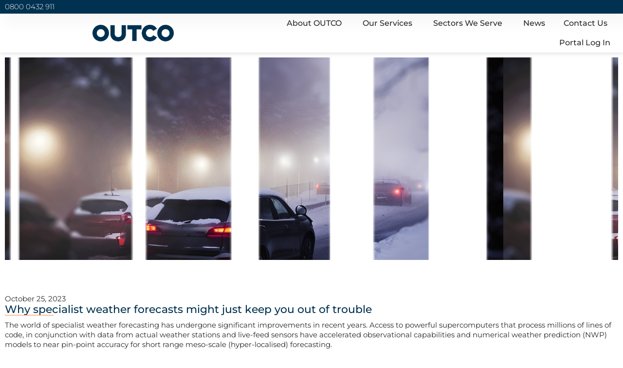

--- FILE ---
content_type: text/html; charset=UTF-8
request_url: https://www.outco.co.uk/why-specialist-weather-forecasts-might-just-keep-you-out-of-trouble/
body_size: 22640
content:
<!doctype html>
<html lang="en-GB">
<head>
	<meta charset="UTF-8">
	<meta name="viewport" content="width=device-width, initial-scale=1">
	<link rel="profile" href="https://gmpg.org/xfn/11">
	<meta name='robots' content='index, follow, max-image-preview:large, max-snippet:-1, max-video-preview:-1' />
	<style>img:is([sizes="auto" i], [sizes^="auto," i]) { contain-intrinsic-size: 3000px 1500px }</style>
	
<!-- Google Tag Manager for WordPress by gtm4wp.com -->
<script data-cfasync="false" data-pagespeed-no-defer>
	var gtm4wp_datalayer_name = "dataLayer";
	var dataLayer = dataLayer || [];
</script>
<!-- End Google Tag Manager for WordPress by gtm4wp.com -->
	<!-- This site is optimized with the Yoast SEO Premium plugin v24.6 (Yoast SEO v25.0) - https://yoast.com/wordpress/plugins/seo/ -->
	<title>Why specialist weather forecasts might just keep you out of trouble - OUTCO</title>
	<meta name="description" content="specialist winter gritting road surface temperature forecasts are essential for keeping you out of trouble and one step ahead of the weather" />
	<link rel="canonical" href="https://www.outco.co.uk/why-specialist-weather-forecasts-might-just-keep-you-out-of-trouble/" />
	<meta property="og:locale" content="en_GB" />
	<meta property="og:type" content="article" />
	<meta property="og:title" content="Why specialist weather forecasts might just keep you out of trouble" />
	<meta property="og:description" content="specialist winter gritting road surface temperature forecasts are essential for keeping you out of trouble and one step ahead of the weather" />
	<meta property="og:url" content="https://www.outco.co.uk/why-specialist-weather-forecasts-might-just-keep-you-out-of-trouble/" />
	<meta property="og:site_name" content="OUTCO" />
	<meta property="article:published_time" content="2023-10-25T17:16:02+00:00" />
	<meta property="article:modified_time" content="2025-08-28T13:39:59+00:00" />
	<meta property="og:image" content="https://images.outco.co.uk/wp-content/uploads/2023/10/28121554/Specialist-forecasting-for-winter-gritting-1-1.png" />
	<meta property="og:image:width" content="1024" />
	<meta property="og:image:height" content="631" />
	<meta property="og:image:type" content="image/png" />
	<meta name="author" content="Jason" />
	<meta name="twitter:card" content="summary_large_image" />
	<meta name="twitter:label1" content="Written by" />
	<meta name="twitter:data1" content="Jason" />
	<meta name="twitter:label2" content="Estimated reading time" />
	<meta name="twitter:data2" content="4 minutes" />
	<script type="application/ld+json" class="yoast-schema-graph">{"@context":"https://schema.org","@graph":[{"@type":"Article","@id":"https://www.outco.co.uk/why-specialist-weather-forecasts-might-just-keep-you-out-of-trouble/#article","isPartOf":{"@id":"https://www.outco.co.uk/why-specialist-weather-forecasts-might-just-keep-you-out-of-trouble/"},"author":{"name":"Jason","@id":"https://www.outco.co.uk/#/schema/person/1aed22f3f617a228b0d8dfa5e943af32"},"headline":"Why specialist weather forecasts might just keep you out of trouble","datePublished":"2023-10-25T17:16:02+00:00","dateModified":"2025-08-28T13:39:59+00:00","mainEntityOfPage":{"@id":"https://www.outco.co.uk/why-specialist-weather-forecasts-might-just-keep-you-out-of-trouble/"},"wordCount":703,"publisher":{"@id":"https://www.outco.co.uk/#organization"},"image":{"@id":"https://www.outco.co.uk/why-specialist-weather-forecasts-might-just-keep-you-out-of-trouble/#primaryimage"},"thumbnailUrl":"https://images.outco.co.uk/wp-content/uploads/2023/10/28121554/Specialist-forecasting-for-winter-gritting-1-1.png","articleSection":{"1":"Winter Maintenance","2":"Winter Gritting","3":"Snow Clearance","4":"De-Icing Products","5":"Winter Equipment"},"inLanguage":"en-GB"},{"@type":"WebPage","@id":"https://www.outco.co.uk/why-specialist-weather-forecasts-might-just-keep-you-out-of-trouble/","url":"https://www.outco.co.uk/why-specialist-weather-forecasts-might-just-keep-you-out-of-trouble/","name":"Why specialist weather forecasts might just keep you out of trouble - OUTCO","isPartOf":{"@id":"https://www.outco.co.uk/#website"},"primaryImageOfPage":{"@id":"https://www.outco.co.uk/why-specialist-weather-forecasts-might-just-keep-you-out-of-trouble/#primaryimage"},"image":{"@id":"https://www.outco.co.uk/why-specialist-weather-forecasts-might-just-keep-you-out-of-trouble/#primaryimage"},"thumbnailUrl":"https://images.outco.co.uk/wp-content/uploads/2023/10/28121554/Specialist-forecasting-for-winter-gritting-1-1.png","datePublished":"2023-10-25T17:16:02+00:00","dateModified":"2025-08-28T13:39:59+00:00","description":"specialist winter gritting road surface temperature forecasts are essential for keeping you out of trouble and one step ahead of the weather","breadcrumb":{"@id":"https://www.outco.co.uk/why-specialist-weather-forecasts-might-just-keep-you-out-of-trouble/#breadcrumb"},"inLanguage":"en-GB","potentialAction":[{"@type":"ReadAction","target":["https://www.outco.co.uk/why-specialist-weather-forecasts-might-just-keep-you-out-of-trouble/"]}]},{"@type":"ImageObject","inLanguage":"en-GB","@id":"https://www.outco.co.uk/why-specialist-weather-forecasts-might-just-keep-you-out-of-trouble/#primaryimage","url":"https://images.outco.co.uk/wp-content/uploads/2023/10/28121554/Specialist-forecasting-for-winter-gritting-1-1.png","contentUrl":"https://images.outco.co.uk/wp-content/uploads/2023/10/28121554/Specialist-forecasting-for-winter-gritting-1-1.png","width":1024,"height":631,"caption":"Specialist forecasting for winter gritting"},{"@type":"BreadcrumbList","@id":"https://www.outco.co.uk/why-specialist-weather-forecasts-might-just-keep-you-out-of-trouble/#breadcrumb","itemListElement":[{"@type":"ListItem","position":1,"name":"Home","item":"https://www.outco.co.uk/"},{"@type":"ListItem","position":2,"name":"Why specialist weather forecasts might just keep you out of trouble"}]},{"@type":"WebSite","@id":"https://www.outco.co.uk/#website","url":"https://www.outco.co.uk/","name":"OUTCO","description":"Outdoor Maintenance Services","publisher":{"@id":"https://www.outco.co.uk/#organization"},"alternateName":"OUTCO","potentialAction":[{"@type":"SearchAction","target":{"@type":"EntryPoint","urlTemplate":"https://www.outco.co.uk/?s={search_term_string}"},"query-input":{"@type":"PropertyValueSpecification","valueRequired":true,"valueName":"search_term_string"}}],"inLanguage":"en-GB"},{"@type":"Organization","@id":"https://www.outco.co.uk/#organization","name":"OUTCO","url":"https://www.outco.co.uk/","logo":{"@type":"ImageObject","inLanguage":"en-GB","@id":"https://www.outco.co.uk/#/schema/logo/image/","url":"https://images.outco.co.uk/wp-content/uploads/2025/01/28121726/OUTCO-Logo-Only-Low-Res.png","contentUrl":"https://images.outco.co.uk/wp-content/uploads/2025/01/28121726/OUTCO-Logo-Only-Low-Res.png","width":600,"height":126,"caption":"OUTCO"},"image":{"@id":"https://www.outco.co.uk/#/schema/logo/image/"}},{"@type":"Person","@id":"https://www.outco.co.uk/#/schema/person/1aed22f3f617a228b0d8dfa5e943af32","name":"Jason","url":"https://www.outco.co.uk/author/jason/"}]}</script>
	<!-- / Yoast SEO Premium plugin. -->


<link rel='dns-prefetch' href='//stats.wp.com' />
<link rel="alternate" type="application/rss+xml" title="OUTCO &raquo; Feed" href="https://www.outco.co.uk/feed/" />
<link rel="alternate" type="application/rss+xml" title="OUTCO &raquo; Comments Feed" href="https://www.outco.co.uk/comments/feed/" />
<script>
window._wpemojiSettings = {"baseUrl":"https:\/\/s.w.org\/images\/core\/emoji\/15.0.3\/72x72\/","ext":".png","svgUrl":"https:\/\/s.w.org\/images\/core\/emoji\/15.0.3\/svg\/","svgExt":".svg","source":{"concatemoji":"https:\/\/www.outco.co.uk\/wp-includes\/js\/wp-emoji-release.min.js?ver=6.7.2"}};
/*! This file is auto-generated */
!function(i,n){var o,s,e;function c(e){try{var t={supportTests:e,timestamp:(new Date).valueOf()};sessionStorage.setItem(o,JSON.stringify(t))}catch(e){}}function p(e,t,n){e.clearRect(0,0,e.canvas.width,e.canvas.height),e.fillText(t,0,0);var t=new Uint32Array(e.getImageData(0,0,e.canvas.width,e.canvas.height).data),r=(e.clearRect(0,0,e.canvas.width,e.canvas.height),e.fillText(n,0,0),new Uint32Array(e.getImageData(0,0,e.canvas.width,e.canvas.height).data));return t.every(function(e,t){return e===r[t]})}function u(e,t,n){switch(t){case"flag":return n(e,"\ud83c\udff3\ufe0f\u200d\u26a7\ufe0f","\ud83c\udff3\ufe0f\u200b\u26a7\ufe0f")?!1:!n(e,"\ud83c\uddfa\ud83c\uddf3","\ud83c\uddfa\u200b\ud83c\uddf3")&&!n(e,"\ud83c\udff4\udb40\udc67\udb40\udc62\udb40\udc65\udb40\udc6e\udb40\udc67\udb40\udc7f","\ud83c\udff4\u200b\udb40\udc67\u200b\udb40\udc62\u200b\udb40\udc65\u200b\udb40\udc6e\u200b\udb40\udc67\u200b\udb40\udc7f");case"emoji":return!n(e,"\ud83d\udc26\u200d\u2b1b","\ud83d\udc26\u200b\u2b1b")}return!1}function f(e,t,n){var r="undefined"!=typeof WorkerGlobalScope&&self instanceof WorkerGlobalScope?new OffscreenCanvas(300,150):i.createElement("canvas"),a=r.getContext("2d",{willReadFrequently:!0}),o=(a.textBaseline="top",a.font="600 32px Arial",{});return e.forEach(function(e){o[e]=t(a,e,n)}),o}function t(e){var t=i.createElement("script");t.src=e,t.defer=!0,i.head.appendChild(t)}"undefined"!=typeof Promise&&(o="wpEmojiSettingsSupports",s=["flag","emoji"],n.supports={everything:!0,everythingExceptFlag:!0},e=new Promise(function(e){i.addEventListener("DOMContentLoaded",e,{once:!0})}),new Promise(function(t){var n=function(){try{var e=JSON.parse(sessionStorage.getItem(o));if("object"==typeof e&&"number"==typeof e.timestamp&&(new Date).valueOf()<e.timestamp+604800&&"object"==typeof e.supportTests)return e.supportTests}catch(e){}return null}();if(!n){if("undefined"!=typeof Worker&&"undefined"!=typeof OffscreenCanvas&&"undefined"!=typeof URL&&URL.createObjectURL&&"undefined"!=typeof Blob)try{var e="postMessage("+f.toString()+"("+[JSON.stringify(s),u.toString(),p.toString()].join(",")+"));",r=new Blob([e],{type:"text/javascript"}),a=new Worker(URL.createObjectURL(r),{name:"wpTestEmojiSupports"});return void(a.onmessage=function(e){c(n=e.data),a.terminate(),t(n)})}catch(e){}c(n=f(s,u,p))}t(n)}).then(function(e){for(var t in e)n.supports[t]=e[t],n.supports.everything=n.supports.everything&&n.supports[t],"flag"!==t&&(n.supports.everythingExceptFlag=n.supports.everythingExceptFlag&&n.supports[t]);n.supports.everythingExceptFlag=n.supports.everythingExceptFlag&&!n.supports.flag,n.DOMReady=!1,n.readyCallback=function(){n.DOMReady=!0}}).then(function(){return e}).then(function(){var e;n.supports.everything||(n.readyCallback(),(e=n.source||{}).concatemoji?t(e.concatemoji):e.wpemoji&&e.twemoji&&(t(e.twemoji),t(e.wpemoji)))}))}((window,document),window._wpemojiSettings);
</script>
<style id='wp-emoji-styles-inline-css'>

	img.wp-smiley, img.emoji {
		display: inline !important;
		border: none !important;
		box-shadow: none !important;
		height: 1em !important;
		width: 1em !important;
		margin: 0 0.07em !important;
		vertical-align: -0.1em !important;
		background: none !important;
		padding: 0 !important;
	}
</style>
<link rel='stylesheet' id='wp-block-library-css' href='https://www.outco.co.uk/wp-includes/css/dist/block-library/style.min.css?ver=6.7.2' media='all' />
<style id='feedzy-rss-feeds-loop-style-inline-css'>
.wp-block-feedzy-rss-feeds-loop{display:grid;gap:24px;grid-template-columns:repeat(1,1fr)}@media(min-width:782px){.wp-block-feedzy-rss-feeds-loop.feedzy-loop-columns-2,.wp-block-feedzy-rss-feeds-loop.feedzy-loop-columns-3,.wp-block-feedzy-rss-feeds-loop.feedzy-loop-columns-4,.wp-block-feedzy-rss-feeds-loop.feedzy-loop-columns-5{grid-template-columns:repeat(2,1fr)}}@media(min-width:960px){.wp-block-feedzy-rss-feeds-loop.feedzy-loop-columns-2{grid-template-columns:repeat(2,1fr)}.wp-block-feedzy-rss-feeds-loop.feedzy-loop-columns-3{grid-template-columns:repeat(3,1fr)}.wp-block-feedzy-rss-feeds-loop.feedzy-loop-columns-4{grid-template-columns:repeat(4,1fr)}.wp-block-feedzy-rss-feeds-loop.feedzy-loop-columns-5{grid-template-columns:repeat(5,1fr)}}.wp-block-feedzy-rss-feeds-loop .wp-block-image.is-style-rounded img{border-radius:9999px}

</style>
<link rel='stylesheet' id='mediaelement-css' href='https://www.outco.co.uk/wp-includes/js/mediaelement/mediaelementplayer-legacy.min.css?ver=4.2.17' media='all' />
<link rel='stylesheet' id='wp-mediaelement-css' href='https://www.outco.co.uk/wp-includes/js/mediaelement/wp-mediaelement.min.css?ver=6.7.2' media='all' />
<style id='jetpack-sharing-buttons-style-inline-css'>
.jetpack-sharing-buttons__services-list{display:flex;flex-direction:row;flex-wrap:wrap;gap:0;list-style-type:none;margin:5px;padding:0}.jetpack-sharing-buttons__services-list.has-small-icon-size{font-size:12px}.jetpack-sharing-buttons__services-list.has-normal-icon-size{font-size:16px}.jetpack-sharing-buttons__services-list.has-large-icon-size{font-size:24px}.jetpack-sharing-buttons__services-list.has-huge-icon-size{font-size:36px}@media print{.jetpack-sharing-buttons__services-list{display:none!important}}.editor-styles-wrapper .wp-block-jetpack-sharing-buttons{gap:0;padding-inline-start:0}ul.jetpack-sharing-buttons__services-list.has-background{padding:1.25em 2.375em}
</style>
<style id='global-styles-inline-css'>
:root{--wp--preset--aspect-ratio--square: 1;--wp--preset--aspect-ratio--4-3: 4/3;--wp--preset--aspect-ratio--3-4: 3/4;--wp--preset--aspect-ratio--3-2: 3/2;--wp--preset--aspect-ratio--2-3: 2/3;--wp--preset--aspect-ratio--16-9: 16/9;--wp--preset--aspect-ratio--9-16: 9/16;--wp--preset--color--black: #000000;--wp--preset--color--cyan-bluish-gray: #abb8c3;--wp--preset--color--white: #ffffff;--wp--preset--color--pale-pink: #f78da7;--wp--preset--color--vivid-red: #cf2e2e;--wp--preset--color--luminous-vivid-orange: #ff6900;--wp--preset--color--luminous-vivid-amber: #fcb900;--wp--preset--color--light-green-cyan: #7bdcb5;--wp--preset--color--vivid-green-cyan: #00d084;--wp--preset--color--pale-cyan-blue: #8ed1fc;--wp--preset--color--vivid-cyan-blue: #0693e3;--wp--preset--color--vivid-purple: #9b51e0;--wp--preset--gradient--vivid-cyan-blue-to-vivid-purple: linear-gradient(135deg,rgba(6,147,227,1) 0%,rgb(155,81,224) 100%);--wp--preset--gradient--light-green-cyan-to-vivid-green-cyan: linear-gradient(135deg,rgb(122,220,180) 0%,rgb(0,208,130) 100%);--wp--preset--gradient--luminous-vivid-amber-to-luminous-vivid-orange: linear-gradient(135deg,rgba(252,185,0,1) 0%,rgba(255,105,0,1) 100%);--wp--preset--gradient--luminous-vivid-orange-to-vivid-red: linear-gradient(135deg,rgba(255,105,0,1) 0%,rgb(207,46,46) 100%);--wp--preset--gradient--very-light-gray-to-cyan-bluish-gray: linear-gradient(135deg,rgb(238,238,238) 0%,rgb(169,184,195) 100%);--wp--preset--gradient--cool-to-warm-spectrum: linear-gradient(135deg,rgb(74,234,220) 0%,rgb(151,120,209) 20%,rgb(207,42,186) 40%,rgb(238,44,130) 60%,rgb(251,105,98) 80%,rgb(254,248,76) 100%);--wp--preset--gradient--blush-light-purple: linear-gradient(135deg,rgb(255,206,236) 0%,rgb(152,150,240) 100%);--wp--preset--gradient--blush-bordeaux: linear-gradient(135deg,rgb(254,205,165) 0%,rgb(254,45,45) 50%,rgb(107,0,62) 100%);--wp--preset--gradient--luminous-dusk: linear-gradient(135deg,rgb(255,203,112) 0%,rgb(199,81,192) 50%,rgb(65,88,208) 100%);--wp--preset--gradient--pale-ocean: linear-gradient(135deg,rgb(255,245,203) 0%,rgb(182,227,212) 50%,rgb(51,167,181) 100%);--wp--preset--gradient--electric-grass: linear-gradient(135deg,rgb(202,248,128) 0%,rgb(113,206,126) 100%);--wp--preset--gradient--midnight: linear-gradient(135deg,rgb(2,3,129) 0%,rgb(40,116,252) 100%);--wp--preset--font-size--small: 13px;--wp--preset--font-size--medium: 20px;--wp--preset--font-size--large: 36px;--wp--preset--font-size--x-large: 42px;--wp--preset--spacing--20: 0.44rem;--wp--preset--spacing--30: 0.67rem;--wp--preset--spacing--40: 1rem;--wp--preset--spacing--50: 1.5rem;--wp--preset--spacing--60: 2.25rem;--wp--preset--spacing--70: 3.38rem;--wp--preset--spacing--80: 5.06rem;--wp--preset--shadow--natural: 6px 6px 9px rgba(0, 0, 0, 0.2);--wp--preset--shadow--deep: 12px 12px 50px rgba(0, 0, 0, 0.4);--wp--preset--shadow--sharp: 6px 6px 0px rgba(0, 0, 0, 0.2);--wp--preset--shadow--outlined: 6px 6px 0px -3px rgba(255, 255, 255, 1), 6px 6px rgba(0, 0, 0, 1);--wp--preset--shadow--crisp: 6px 6px 0px rgba(0, 0, 0, 1);}:root { --wp--style--global--content-size: 800px;--wp--style--global--wide-size: 1200px; }:where(body) { margin: 0; }.wp-site-blocks > .alignleft { float: left; margin-right: 2em; }.wp-site-blocks > .alignright { float: right; margin-left: 2em; }.wp-site-blocks > .aligncenter { justify-content: center; margin-left: auto; margin-right: auto; }:where(.wp-site-blocks) > * { margin-block-start: 24px; margin-block-end: 0; }:where(.wp-site-blocks) > :first-child { margin-block-start: 0; }:where(.wp-site-blocks) > :last-child { margin-block-end: 0; }:root { --wp--style--block-gap: 24px; }:root :where(.is-layout-flow) > :first-child{margin-block-start: 0;}:root :where(.is-layout-flow) > :last-child{margin-block-end: 0;}:root :where(.is-layout-flow) > *{margin-block-start: 24px;margin-block-end: 0;}:root :where(.is-layout-constrained) > :first-child{margin-block-start: 0;}:root :where(.is-layout-constrained) > :last-child{margin-block-end: 0;}:root :where(.is-layout-constrained) > *{margin-block-start: 24px;margin-block-end: 0;}:root :where(.is-layout-flex){gap: 24px;}:root :where(.is-layout-grid){gap: 24px;}.is-layout-flow > .alignleft{float: left;margin-inline-start: 0;margin-inline-end: 2em;}.is-layout-flow > .alignright{float: right;margin-inline-start: 2em;margin-inline-end: 0;}.is-layout-flow > .aligncenter{margin-left: auto !important;margin-right: auto !important;}.is-layout-constrained > .alignleft{float: left;margin-inline-start: 0;margin-inline-end: 2em;}.is-layout-constrained > .alignright{float: right;margin-inline-start: 2em;margin-inline-end: 0;}.is-layout-constrained > .aligncenter{margin-left: auto !important;margin-right: auto !important;}.is-layout-constrained > :where(:not(.alignleft):not(.alignright):not(.alignfull)){max-width: var(--wp--style--global--content-size);margin-left: auto !important;margin-right: auto !important;}.is-layout-constrained > .alignwide{max-width: var(--wp--style--global--wide-size);}body .is-layout-flex{display: flex;}.is-layout-flex{flex-wrap: wrap;align-items: center;}.is-layout-flex > :is(*, div){margin: 0;}body .is-layout-grid{display: grid;}.is-layout-grid > :is(*, div){margin: 0;}body{padding-top: 0px;padding-right: 0px;padding-bottom: 0px;padding-left: 0px;}a:where(:not(.wp-element-button)){text-decoration: underline;}:root :where(.wp-element-button, .wp-block-button__link){background-color: #32373c;border-width: 0;color: #fff;font-family: inherit;font-size: inherit;line-height: inherit;padding: calc(0.667em + 2px) calc(1.333em + 2px);text-decoration: none;}.has-black-color{color: var(--wp--preset--color--black) !important;}.has-cyan-bluish-gray-color{color: var(--wp--preset--color--cyan-bluish-gray) !important;}.has-white-color{color: var(--wp--preset--color--white) !important;}.has-pale-pink-color{color: var(--wp--preset--color--pale-pink) !important;}.has-vivid-red-color{color: var(--wp--preset--color--vivid-red) !important;}.has-luminous-vivid-orange-color{color: var(--wp--preset--color--luminous-vivid-orange) !important;}.has-luminous-vivid-amber-color{color: var(--wp--preset--color--luminous-vivid-amber) !important;}.has-light-green-cyan-color{color: var(--wp--preset--color--light-green-cyan) !important;}.has-vivid-green-cyan-color{color: var(--wp--preset--color--vivid-green-cyan) !important;}.has-pale-cyan-blue-color{color: var(--wp--preset--color--pale-cyan-blue) !important;}.has-vivid-cyan-blue-color{color: var(--wp--preset--color--vivid-cyan-blue) !important;}.has-vivid-purple-color{color: var(--wp--preset--color--vivid-purple) !important;}.has-black-background-color{background-color: var(--wp--preset--color--black) !important;}.has-cyan-bluish-gray-background-color{background-color: var(--wp--preset--color--cyan-bluish-gray) !important;}.has-white-background-color{background-color: var(--wp--preset--color--white) !important;}.has-pale-pink-background-color{background-color: var(--wp--preset--color--pale-pink) !important;}.has-vivid-red-background-color{background-color: var(--wp--preset--color--vivid-red) !important;}.has-luminous-vivid-orange-background-color{background-color: var(--wp--preset--color--luminous-vivid-orange) !important;}.has-luminous-vivid-amber-background-color{background-color: var(--wp--preset--color--luminous-vivid-amber) !important;}.has-light-green-cyan-background-color{background-color: var(--wp--preset--color--light-green-cyan) !important;}.has-vivid-green-cyan-background-color{background-color: var(--wp--preset--color--vivid-green-cyan) !important;}.has-pale-cyan-blue-background-color{background-color: var(--wp--preset--color--pale-cyan-blue) !important;}.has-vivid-cyan-blue-background-color{background-color: var(--wp--preset--color--vivid-cyan-blue) !important;}.has-vivid-purple-background-color{background-color: var(--wp--preset--color--vivid-purple) !important;}.has-black-border-color{border-color: var(--wp--preset--color--black) !important;}.has-cyan-bluish-gray-border-color{border-color: var(--wp--preset--color--cyan-bluish-gray) !important;}.has-white-border-color{border-color: var(--wp--preset--color--white) !important;}.has-pale-pink-border-color{border-color: var(--wp--preset--color--pale-pink) !important;}.has-vivid-red-border-color{border-color: var(--wp--preset--color--vivid-red) !important;}.has-luminous-vivid-orange-border-color{border-color: var(--wp--preset--color--luminous-vivid-orange) !important;}.has-luminous-vivid-amber-border-color{border-color: var(--wp--preset--color--luminous-vivid-amber) !important;}.has-light-green-cyan-border-color{border-color: var(--wp--preset--color--light-green-cyan) !important;}.has-vivid-green-cyan-border-color{border-color: var(--wp--preset--color--vivid-green-cyan) !important;}.has-pale-cyan-blue-border-color{border-color: var(--wp--preset--color--pale-cyan-blue) !important;}.has-vivid-cyan-blue-border-color{border-color: var(--wp--preset--color--vivid-cyan-blue) !important;}.has-vivid-purple-border-color{border-color: var(--wp--preset--color--vivid-purple) !important;}.has-vivid-cyan-blue-to-vivid-purple-gradient-background{background: var(--wp--preset--gradient--vivid-cyan-blue-to-vivid-purple) !important;}.has-light-green-cyan-to-vivid-green-cyan-gradient-background{background: var(--wp--preset--gradient--light-green-cyan-to-vivid-green-cyan) !important;}.has-luminous-vivid-amber-to-luminous-vivid-orange-gradient-background{background: var(--wp--preset--gradient--luminous-vivid-amber-to-luminous-vivid-orange) !important;}.has-luminous-vivid-orange-to-vivid-red-gradient-background{background: var(--wp--preset--gradient--luminous-vivid-orange-to-vivid-red) !important;}.has-very-light-gray-to-cyan-bluish-gray-gradient-background{background: var(--wp--preset--gradient--very-light-gray-to-cyan-bluish-gray) !important;}.has-cool-to-warm-spectrum-gradient-background{background: var(--wp--preset--gradient--cool-to-warm-spectrum) !important;}.has-blush-light-purple-gradient-background{background: var(--wp--preset--gradient--blush-light-purple) !important;}.has-blush-bordeaux-gradient-background{background: var(--wp--preset--gradient--blush-bordeaux) !important;}.has-luminous-dusk-gradient-background{background: var(--wp--preset--gradient--luminous-dusk) !important;}.has-pale-ocean-gradient-background{background: var(--wp--preset--gradient--pale-ocean) !important;}.has-electric-grass-gradient-background{background: var(--wp--preset--gradient--electric-grass) !important;}.has-midnight-gradient-background{background: var(--wp--preset--gradient--midnight) !important;}.has-small-font-size{font-size: var(--wp--preset--font-size--small) !important;}.has-medium-font-size{font-size: var(--wp--preset--font-size--medium) !important;}.has-large-font-size{font-size: var(--wp--preset--font-size--large) !important;}.has-x-large-font-size{font-size: var(--wp--preset--font-size--x-large) !important;}
:root :where(.wp-block-pullquote){font-size: 1.5em;line-height: 1.6;}
</style>
<link rel='stylesheet' id='hello-elementor-css' href='https://www.outco.co.uk/wp-content/themes/hello-elementor/assets/css/reset.css?ver=3.4.4' media='all' />
<link rel='stylesheet' id='hello-elementor-theme-style-css' href='https://www.outco.co.uk/wp-content/themes/hello-elementor/assets/css/theme.css?ver=3.4.4' media='all' />
<link rel='stylesheet' id='hello-elementor-header-footer-css' href='https://www.outco.co.uk/wp-content/themes/hello-elementor/assets/css/header-footer.css?ver=3.4.4' media='all' />
<link rel='stylesheet' id='elementor-frontend-css' href='https://www.outco.co.uk/wp-content/plugins/elementor/assets/css/frontend.min.css?ver=3.31.5' media='all' />
<style id='elementor-frontend-inline-css'>
.elementor-1557 .elementor-element.elementor-element-698bfda:not(.elementor-motion-effects-element-type-background), .elementor-1557 .elementor-element.elementor-element-698bfda > .elementor-motion-effects-container > .elementor-motion-effects-layer{background-image:url("https://images.outco.co.uk/wp-content/uploads/2023/10/28121554/Specialist-forecasting-for-winter-gritting-1-1.png");}
</style>
<link rel='stylesheet' id='elementor-post-10-css' href='https://www.outco.co.uk/wp-content/uploads/elementor/css/post-10.css?ver=1769914859' media='all' />
<link rel='stylesheet' id='widget-heading-css' href='https://www.outco.co.uk/wp-content/plugins/elementor/assets/css/widget-heading.min.css?ver=3.31.5' media='all' />
<link rel='stylesheet' id='widget-icon-list-css' href='https://www.outco.co.uk/wp-content/plugins/elementor/assets/css/widget-icon-list.min.css?ver=3.31.5' media='all' />
<link rel='stylesheet' id='widget-image-css' href='https://www.outco.co.uk/wp-content/plugins/elementor/assets/css/widget-image.min.css?ver=3.31.5' media='all' />
<link rel='stylesheet' id='widget-spacer-css' href='https://www.outco.co.uk/wp-content/plugins/elementor/assets/css/widget-spacer.min.css?ver=3.31.5' media='all' />
<link rel='stylesheet' id='widget-mega-menu-css' href='https://www.outco.co.uk/wp-content/plugins/elementor-pro/assets/css/widget-mega-menu.min.css?ver=3.31.2' media='all' />
<link rel='stylesheet' id='e-sticky-css' href='https://www.outco.co.uk/wp-content/plugins/elementor-pro/assets/css/modules/sticky.min.css?ver=3.31.2' media='all' />
<link rel='stylesheet' id='widget-image-box-css' href='https://www.outco.co.uk/wp-content/plugins/elementor/assets/css/widget-image-box.min.css?ver=3.31.5' media='all' />
<link rel='stylesheet' id='widget-social-icons-css' href='https://www.outco.co.uk/wp-content/plugins/elementor/assets/css/widget-social-icons.min.css?ver=3.31.5' media='all' />
<link rel='stylesheet' id='e-apple-webkit-css' href='https://www.outco.co.uk/wp-content/plugins/elementor/assets/css/conditionals/apple-webkit.min.css?ver=3.31.5' media='all' />
<link rel='stylesheet' id='widget-divider-css' href='https://www.outco.co.uk/wp-content/plugins/elementor/assets/css/widget-divider.min.css?ver=3.31.5' media='all' />
<link rel='stylesheet' id='widget-post-info-css' href='https://www.outco.co.uk/wp-content/plugins/elementor-pro/assets/css/widget-post-info.min.css?ver=3.31.2' media='all' />
<link rel='stylesheet' id='elementor-icons-shared-0-css' href='https://www.outco.co.uk/wp-content/plugins/elementor/assets/lib/font-awesome/css/fontawesome.min.css?ver=5.15.3' media='all' />
<link rel='stylesheet' id='elementor-icons-fa-regular-css' href='https://www.outco.co.uk/wp-content/plugins/elementor/assets/lib/font-awesome/css/regular.min.css?ver=5.15.3' media='all' />
<link rel='stylesheet' id='elementor-icons-fa-solid-css' href='https://www.outco.co.uk/wp-content/plugins/elementor/assets/lib/font-awesome/css/solid.min.css?ver=5.15.3' media='all' />
<link rel='stylesheet' id='widget-share-buttons-css' href='https://www.outco.co.uk/wp-content/plugins/elementor-pro/assets/css/widget-share-buttons.min.css?ver=3.31.2' media='all' />
<link rel='stylesheet' id='elementor-icons-fa-brands-css' href='https://www.outco.co.uk/wp-content/plugins/elementor/assets/lib/font-awesome/css/brands.min.css?ver=5.15.3' media='all' />
<link rel='stylesheet' id='widget-form-css' href='https://www.outco.co.uk/wp-content/plugins/elementor-pro/assets/css/widget-form.min.css?ver=3.31.2' media='all' />
<link rel='stylesheet' id='feedzy-rss-feeds-elementor-css' href='https://www.outco.co.uk/wp-content/plugins/feedzy-rss-feeds/css/feedzy-rss-feeds.css?ver=1' media='all' />
<link rel='stylesheet' id='elementor-icons-css' href='https://www.outco.co.uk/wp-content/plugins/elementor/assets/lib/eicons/css/elementor-icons.min.css?ver=5.43.0' media='all' />
<link rel='stylesheet' id='elementor-post-57-css' href='https://www.outco.co.uk/wp-content/uploads/elementor/css/post-57.css?ver=1769914859' media='all' />
<link rel='stylesheet' id='elementor-post-219-css' href='https://www.outco.co.uk/wp-content/uploads/elementor/css/post-219.css?ver=1769914858' media='all' />
<link rel='stylesheet' id='elementor-post-1557-css' href='https://www.outco.co.uk/wp-content/uploads/elementor/css/post-1557.css?ver=1769914849' media='all' />
<link rel='stylesheet' id='elementor-gf-local-montserrat-css' href='https://www.outco.co.uk/wp-content/uploads/elementor/google-fonts/css/montserrat.css?ver=1758700200' media='all' />
<link rel='stylesheet' id='elementor-gf-local-poppins-css' href='https://www.outco.co.uk/wp-content/uploads/elementor/google-fonts/css/poppins.css?ver=1758700208' media='all' />
<script src="https://www.outco.co.uk/wp-includes/js/jquery/jquery.min.js?ver=3.7.1" id="jquery-core-js"></script>
<script src="https://www.outco.co.uk/wp-includes/js/jquery/jquery-migrate.min.js?ver=3.4.1" id="jquery-migrate-js"></script>
<link rel="https://api.w.org/" href="https://www.outco.co.uk/wp-json/" /><link rel="alternate" title="JSON" type="application/json" href="https://www.outco.co.uk/wp-json/wp/v2/posts/8773" /><link rel="EditURI" type="application/rsd+xml" title="RSD" href="https://www.outco.co.uk/xmlrpc.php?rsd" />
<meta name="generator" content="WordPress 6.7.2" />
<link rel='shortlink' href='https://www.outco.co.uk/?p=8773' />
<link rel="alternate" title="oEmbed (JSON)" type="application/json+oembed" href="https://www.outco.co.uk/wp-json/oembed/1.0/embed?url=https%3A%2F%2Fwww.outco.co.uk%2Fwhy-specialist-weather-forecasts-might-just-keep-you-out-of-trouble%2F" />
<link rel="alternate" title="oEmbed (XML)" type="text/xml+oembed" href="https://www.outco.co.uk/wp-json/oembed/1.0/embed?url=https%3A%2F%2Fwww.outco.co.uk%2Fwhy-specialist-weather-forecasts-might-just-keep-you-out-of-trouble%2F&#038;format=xml" />
<style type="text/css">
.feedzy-rss-link-icon:after {
	content: url("https://www.outco.co.uk/wp-content/plugins/feedzy-rss-feeds/img/external-link.png");
	margin-left: 3px;
}
</style>
			<style>img#wpstats{display:none}</style>
		
<!-- Google Tag Manager for WordPress by gtm4wp.com -->
<!-- GTM Container placement set to manual -->
<script data-cfasync="false" data-pagespeed-no-defer type="text/javascript">
	var dataLayer_content = {"pagePostType":"post","pagePostType2":"single-post","pageCategory":["uncategorised","winter-maintenance","winter-gritting","snow-clearance","de-icing-products","winter-equipment"],"pagePostAuthor":"Jason"};
	dataLayer.push( dataLayer_content );
</script>
<script data-cfasync="false">
(function(w,d,s,l,i){w[l]=w[l]||[];w[l].push({'gtm.start':
new Date().getTime(),event:'gtm.js'});var f=d.getElementsByTagName(s)[0],
j=d.createElement(s),dl=l!='dataLayer'?'&l='+l:'';j.async=true;j.src=
'//www.googletagmanager.com/gtm.js?id='+i+dl;f.parentNode.insertBefore(j,f);
})(window,document,'script','dataLayer','GTM-PW48DGG6');
</script>
<!-- End Google Tag Manager for WordPress by gtm4wp.com --><meta name="generator" content="Elementor 3.31.5; features: additional_custom_breakpoints, e_element_cache; settings: css_print_method-external, google_font-enabled, font_display-auto">
			<style>
				.e-con.e-parent:nth-of-type(n+4):not(.e-lazyloaded):not(.e-no-lazyload),
				.e-con.e-parent:nth-of-type(n+4):not(.e-lazyloaded):not(.e-no-lazyload) * {
					background-image: none !important;
				}
				@media screen and (max-height: 1024px) {
					.e-con.e-parent:nth-of-type(n+3):not(.e-lazyloaded):not(.e-no-lazyload),
					.e-con.e-parent:nth-of-type(n+3):not(.e-lazyloaded):not(.e-no-lazyload) * {
						background-image: none !important;
					}
				}
				@media screen and (max-height: 640px) {
					.e-con.e-parent:nth-of-type(n+2):not(.e-lazyloaded):not(.e-no-lazyload),
					.e-con.e-parent:nth-of-type(n+2):not(.e-lazyloaded):not(.e-no-lazyload) * {
						background-image: none !important;
					}
				}
			</style>
			<link rel="icon" href="https://images.outco.co.uk/wp-content/uploads/2025/02/28121418/cropped-outco-site-icon-1-32x32.png" sizes="32x32" />
<link rel="icon" href="https://images.outco.co.uk/wp-content/uploads/2025/02/28121418/cropped-outco-site-icon-1-192x192.png" sizes="192x192" />
<link rel="apple-touch-icon" href="https://images.outco.co.uk/wp-content/uploads/2025/02/28121418/cropped-outco-site-icon-1-180x180.png" />
<meta name="msapplication-TileImage" content="https://images.outco.co.uk/wp-content/uploads/2025/02/28121418/cropped-outco-site-icon-1-270x270.png" />
</head>
<body class="post-template-default single single-post postid-8773 single-format-standard wp-custom-logo wp-embed-responsive hello-elementor-default theme-default elementor-default elementor-kit-10 elementor-page-1557">


<!-- GTM Container placement set to manual -->
<!-- Google Tag Manager (noscript) -->
				<noscript><iframe src="https://www.googletagmanager.com/ns.html?id=GTM-PW48DGG6" height="0" width="0" style="display:none;visibility:hidden" aria-hidden="true"></iframe></noscript>
<!-- End Google Tag Manager (noscript) -->
<a class="skip-link screen-reader-text" href="#content">Skip to content</a>

		<header data-elementor-type="header" data-elementor-id="57" class="elementor elementor-57 elementor-location-header" data-elementor-post-type="elementor_library">
			<div class="elementor-element elementor-element-3414edec e-flex e-con-boxed e-con e-parent" data-id="3414edec" data-element_type="container" data-settings="{&quot;background_background&quot;:&quot;classic&quot;}">
					<div class="e-con-inner">
				<div class="elementor-element elementor-element-1ab22a7d elementor-widget elementor-widget-heading" data-id="1ab22a7d" data-element_type="widget" data-widget_type="heading.default">
				<div class="elementor-widget-container">
					<p class="elementor-heading-title elementor-size-default"><a href="tel:08000432911">0800 0432 911</a></p>				</div>
				</div>
				<div class="elementor-element elementor-element-329712d9 elementor-align-right elementor-mobile-align-center elementor-list-item-link-inline elementor-hidden-desktop elementor-hidden-tablet elementor-hidden-mobile elementor-icon-list--layout-traditional elementor-widget elementor-widget-icon-list" data-id="329712d9" data-element_type="widget" data-widget_type="icon-list.default">
				<div class="elementor-widget-container">
							<ul class="elementor-icon-list-items">
							<li class="elementor-icon-list-item">
											<a href="tel:123-456-7890">

												<span class="elementor-icon-list-icon">
							<i aria-hidden="true" class="fas fa-search"></i>						</span>
										<span class="elementor-icon-list-text"></span>
											</a>
									</li>
						</ul>
						</div>
				</div>
					</div>
				</div>
		<div class="elementor-element elementor-element-8e9651a e-flex e-con-boxed e-con e-parent" data-id="8e9651a" data-element_type="container" data-settings="{&quot;background_background&quot;:&quot;classic&quot;,&quot;sticky&quot;:&quot;top&quot;,&quot;sticky_anchor_link_offset&quot;:40,&quot;sticky_on&quot;:[&quot;desktop&quot;,&quot;tablet&quot;,&quot;mobile&quot;],&quot;sticky_offset&quot;:0,&quot;sticky_effects_offset&quot;:0}">
					<div class="e-con-inner">
				<div class="elementor-element elementor-element-014444f elementor-widget elementor-widget-theme-site-logo elementor-widget-image" data-id="014444f" data-element_type="widget" data-widget_type="theme-site-logo.default">
				<div class="elementor-widget-container">
											<a href="https://www.outco.co.uk">
			<img fetchpriority="high" width="600" height="126" src="https://images.outco.co.uk/wp-content/uploads/2025/01/28121726/OUTCO-Logo-Only-Low-Res.png" class="attachment-full size-full wp-image-60" alt="OUTCO Logo" srcset="https://images.outco.co.uk/wp-content/uploads/2025/01/28121726/OUTCO-Logo-Only-Low-Res.png 600w, https://images.outco.co.uk/wp-content/uploads/2025/01/28121726/OUTCO-Logo-Only-Low-Res-300x63.png 300w" sizes="(max-width: 600px) 100vw, 600px" />				</a>
											</div>
				</div>
				<div class="elementor-element elementor-element-e94f6b9 e-full_width e-n-menu-layout-horizontal e-n-menu-tablet elementor-widget elementor-widget-n-menu" data-id="e94f6b9" data-element_type="widget" data-settings="{&quot;menu_items&quot;:[{&quot;item_title&quot;:&quot;About OUTCO&quot;,&quot;_id&quot;:&quot;5560847&quot;,&quot;item_dropdown_content&quot;:&quot;yes&quot;,&quot;item_link&quot;:{&quot;url&quot;:&quot;&quot;,&quot;is_external&quot;:&quot;&quot;,&quot;nofollow&quot;:&quot;&quot;,&quot;custom_attributes&quot;:&quot;&quot;},&quot;item_icon&quot;:{&quot;value&quot;:&quot;&quot;,&quot;library&quot;:&quot;&quot;},&quot;item_icon_active&quot;:null,&quot;element_id&quot;:&quot;&quot;},{&quot;item_title&quot;:&quot;Our Services&quot;,&quot;_id&quot;:&quot;8721b83&quot;,&quot;item_dropdown_content&quot;:&quot;yes&quot;,&quot;item_link&quot;:{&quot;url&quot;:&quot;&quot;,&quot;is_external&quot;:&quot;&quot;,&quot;nofollow&quot;:&quot;&quot;,&quot;custom_attributes&quot;:&quot;&quot;},&quot;item_icon&quot;:{&quot;value&quot;:&quot;&quot;,&quot;library&quot;:&quot;&quot;},&quot;item_icon_active&quot;:null,&quot;element_id&quot;:&quot;&quot;},{&quot;item_title&quot;:&quot;Sectors We Serve&quot;,&quot;_id&quot;:&quot;93a0508&quot;,&quot;item_dropdown_content&quot;:&quot;yes&quot;,&quot;item_link&quot;:{&quot;url&quot;:&quot;&quot;,&quot;is_external&quot;:&quot;&quot;,&quot;nofollow&quot;:&quot;&quot;,&quot;custom_attributes&quot;:&quot;&quot;},&quot;item_icon&quot;:{&quot;value&quot;:&quot;&quot;,&quot;library&quot;:&quot;&quot;},&quot;item_icon_active&quot;:null,&quot;element_id&quot;:&quot;&quot;},{&quot;item_title&quot;:&quot;News&quot;,&quot;_id&quot;:&quot;47647d4&quot;,&quot;item_link&quot;:{&quot;url&quot;:&quot;https:\/\/www.outco.co.uk\/news\/&quot;,&quot;is_external&quot;:&quot;&quot;,&quot;nofollow&quot;:&quot;&quot;,&quot;custom_attributes&quot;:&quot;&quot;},&quot;item_dropdown_content&quot;:&quot;no&quot;,&quot;item_icon&quot;:{&quot;value&quot;:&quot;&quot;,&quot;library&quot;:&quot;&quot;},&quot;item_icon_active&quot;:null,&quot;element_id&quot;:&quot;&quot;},{&quot;item_title&quot;:&quot;Contact Us&quot;,&quot;_id&quot;:&quot;ceef7bc&quot;,&quot;item_link&quot;:{&quot;url&quot;:&quot;https:\/\/www.outco.co.uk\/contact\/&quot;,&quot;is_external&quot;:&quot;&quot;,&quot;nofollow&quot;:&quot;&quot;,&quot;custom_attributes&quot;:&quot;&quot;},&quot;item_dropdown_content&quot;:&quot;no&quot;,&quot;item_icon&quot;:{&quot;value&quot;:&quot;&quot;,&quot;library&quot;:&quot;&quot;},&quot;item_icon_active&quot;:null,&quot;element_id&quot;:&quot;&quot;},{&quot;item_title&quot;:&quot;Portal Log In&quot;,&quot;_id&quot;:&quot;69aed27&quot;,&quot;item_link&quot;:{&quot;url&quot;:&quot;https:\/\/portal.outco.co.uk\/site\/login&quot;,&quot;is_external&quot;:&quot;&quot;,&quot;nofollow&quot;:&quot;&quot;,&quot;custom_attributes&quot;:&quot;&quot;},&quot;item_dropdown_content&quot;:&quot;no&quot;,&quot;item_icon&quot;:{&quot;value&quot;:&quot;&quot;,&quot;library&quot;:&quot;&quot;},&quot;item_icon_active&quot;:null,&quot;element_id&quot;:&quot;&quot;}],&quot;item_position_horizontal&quot;:&quot;end&quot;,&quot;item_position_horizontal_tablet&quot;:&quot;start&quot;,&quot;menu_item_title_distance_from_content&quot;:{&quot;unit&quot;:&quot;px&quot;,&quot;size&quot;:13,&quot;sizes&quot;:[]},&quot;menu_item_title_distance_from_content_tablet&quot;:{&quot;unit&quot;:&quot;px&quot;,&quot;size&quot;:0,&quot;sizes&quot;:[]},&quot;content_width&quot;:&quot;full_width&quot;,&quot;item_layout&quot;:&quot;horizontal&quot;,&quot;open_on&quot;:&quot;hover&quot;,&quot;horizontal_scroll&quot;:&quot;disable&quot;,&quot;breakpoint_selector&quot;:&quot;tablet&quot;,&quot;menu_item_title_distance_from_content_mobile&quot;:{&quot;unit&quot;:&quot;px&quot;,&quot;size&quot;:&quot;&quot;,&quot;sizes&quot;:[]}}" data-widget_type="mega-menu.default">
				<div class="elementor-widget-container">
							<nav class="e-n-menu" data-widget-number="244" aria-label="Menu">
					<button class="e-n-menu-toggle" id="menu-toggle-244" aria-haspopup="true" aria-expanded="false" aria-controls="menubar-244" aria-label="Menu Toggle">
			<span class="e-n-menu-toggle-icon e-open">
				<i class="eicon-menu-bar"></i>			</span>
			<span class="e-n-menu-toggle-icon e-close">
				<i class="eicon-close"></i>			</span>
		</button>
					<div class="e-n-menu-wrapper" id="menubar-244" aria-labelledby="menu-toggle-244">
				<ul class="e-n-menu-heading">
								<li class="e-n-menu-item">
				<div id="e-n-menu-title-2441" class="e-n-menu-title">
					<div class="e-n-menu-title-container">												<span class="e-n-menu-title-text">
							About OUTCO						</span>
					</div>											<button id="e-n-menu-dropdown-icon-2441" class="e-n-menu-dropdown-icon e-focus" data-tab-index="1" aria-haspopup="true" aria-expanded="false" aria-controls="e-n-menu-content-2441" >
							<span class="e-n-menu-dropdown-icon-opened">
																<span class="elementor-screen-only">Close About OUTCO</span>
							</span>
							<span class="e-n-menu-dropdown-icon-closed">
																<span class="elementor-screen-only">Open About OUTCO</span>
							</span>
						</button>
									</div>
									<div class="e-n-menu-content">
						<div id="e-n-menu-content-2441" data-tab-index="1" aria-labelledby="e-n-menu-dropdown-icon-2441" class="elementor-element elementor-element-9fb8dea e-flex e-con-boxed e-con e-child" data-id="9fb8dea" data-element_type="container" data-settings="{&quot;background_background&quot;:&quot;classic&quot;}">
					<div class="e-con-inner">
		<div class="elementor-element elementor-element-8e61a87 e-flex e-con-boxed e-con e-child" data-id="8e61a87" data-element_type="container">
					<div class="e-con-inner">
		<div class="elementor-element elementor-element-f21c045 e-con-full e-flex e-con e-child" data-id="f21c045" data-element_type="container">
				<div class="elementor-element elementor-element-28fc735 elementor-widget elementor-widget-heading" data-id="28fc735" data-element_type="widget" data-widget_type="heading.default">
				<div class="elementor-widget-container">
					<p class="elementor-heading-title elementor-size-default"><a href="https://www.outco.co.uk/about-outco/">About Us</a></p>				</div>
				</div>
				<div class="elementor-element elementor-element-7d352d1 elementor-widget elementor-widget-heading" data-id="7d352d1" data-element_type="widget" data-widget_type="heading.default">
				<div class="elementor-widget-container">
					<p class="elementor-heading-title elementor-size-default"><a href="https://www.outco.co.uk/who-we-are/why-us/">Why Choose OUTCO</a></p>				</div>
				</div>
				<div class="elementor-element elementor-element-df2cb0d elementor-widget elementor-widget-heading" data-id="df2cb0d" data-element_type="widget" data-widget_type="heading.default">
				<div class="elementor-widget-container">
					<p class="elementor-heading-title elementor-size-default"><a href="https://www.outco.co.uk/people/">Our People</a></p>				</div>
				</div>
				<div class="elementor-element elementor-element-fdeabe3 elementor-widget elementor-widget-heading" data-id="fdeabe3" data-element_type="widget" data-widget_type="heading.default">
				<div class="elementor-widget-container">
					<p class="elementor-heading-title elementor-size-default"><a href="https://www.outco.co.uk/our-proprietary-technology/">Our Smart Technology</a></p>				</div>
				</div>
				<div class="elementor-element elementor-element-fc14b1d elementor-widget elementor-widget-heading" data-id="fc14b1d" data-element_type="widget" data-widget_type="heading.default">
				<div class="elementor-widget-container">
					<p class="elementor-heading-title elementor-size-default"><a href="https://www.outco.co.uk/who-we-are/outco-vision/">Mission &amp; Values</a></p>				</div>
				</div>
				<div class="elementor-element elementor-element-68c810b elementor-widget elementor-widget-heading" data-id="68c810b" data-element_type="widget" data-widget_type="heading.default">
				<div class="elementor-widget-container">
					<p class="elementor-heading-title elementor-size-default"><a href="https://www.outco.co.uk/case-studies/">Case Studies</a></p>				</div>
				</div>
				<div class="elementor-element elementor-element-cde84b2 elementor-widget elementor-widget-heading" data-id="cde84b2" data-element_type="widget" data-widget_type="heading.default">
				<div class="elementor-widget-container">
					<p class="elementor-heading-title elementor-size-default"><a href="https://www.outco.co.uk/downloads/">Downloads</a></p>				</div>
				</div>
				<div class="elementor-element elementor-element-8a702b7 elementor-widget elementor-widget-heading" data-id="8a702b7" data-element_type="widget" data-widget_type="heading.default">
				<div class="elementor-widget-container">
					<p class="elementor-heading-title elementor-size-default"><a href="https://www.outco.co.uk/faqs/">FAQs</a></p>				</div>
				</div>
				</div>
					</div>
				</div>
					</div>
				</div>
							</div>
							</li>
					<li class="e-n-menu-item">
				<div id="e-n-menu-title-2442" class="e-n-menu-title">
					<div class="e-n-menu-title-container">												<span class="e-n-menu-title-text">
							Our Services						</span>
					</div>											<button id="e-n-menu-dropdown-icon-2442" class="e-n-menu-dropdown-icon e-focus" data-tab-index="2" aria-haspopup="true" aria-expanded="false" aria-controls="e-n-menu-content-2442" >
							<span class="e-n-menu-dropdown-icon-opened">
																<span class="elementor-screen-only">Close Our Services</span>
							</span>
							<span class="e-n-menu-dropdown-icon-closed">
																<span class="elementor-screen-only">Open Our Services</span>
							</span>
						</button>
									</div>
									<div class="e-n-menu-content">
						<div id="e-n-menu-content-2442" data-tab-index="2" aria-labelledby="e-n-menu-dropdown-icon-2442" class="elementor-element elementor-element-a5e8e3a e-flex e-con-boxed e-con e-child" data-id="a5e8e3a" data-element_type="container" data-settings="{&quot;background_background&quot;:&quot;classic&quot;}">
					<div class="e-con-inner">
		<div class="elementor-element elementor-element-a82f6fd e-flex e-con-boxed e-con e-child" data-id="a82f6fd" data-element_type="container">
					<div class="e-con-inner">
		<div class="elementor-element elementor-element-83aa020 e-con-full e-flex e-con e-child" data-id="83aa020" data-element_type="container">
				<div class="elementor-element elementor-element-32e8ace elementor-widget elementor-widget-heading" data-id="32e8ace" data-element_type="widget" data-widget_type="heading.default">
				<div class="elementor-widget-container">
					<p class="elementor-heading-title elementor-size-default"><a href="https://www.outco.co.uk/winter-maintenance/">Winter Maintenance</a></p>				</div>
				</div>
				<div class="elementor-element elementor-element-89797bc elementor-widget elementor-widget-spacer" data-id="89797bc" data-element_type="widget" data-widget_type="spacer.default">
				<div class="elementor-widget-container">
							<div class="elementor-spacer">
			<div class="elementor-spacer-inner"></div>
		</div>
						</div>
				</div>
				<div class="elementor-element elementor-element-3400e94 elementor-widget elementor-widget-heading" data-id="3400e94" data-element_type="widget" data-widget_type="heading.default">
				<div class="elementor-widget-container">
					<p class="elementor-heading-title elementor-size-default"><a href="https://www.outco.co.uk/winter-gritting/">Winter</a></p>				</div>
				</div>
				<div class="elementor-element elementor-element-37b548d elementor-widget elementor-widget-heading" data-id="37b548d" data-element_type="widget" data-widget_type="heading.default">
				<div class="elementor-widget-container">
					<p class="elementor-heading-title elementor-size-default"><a href="https://www.outco.co.uk/winter-maintenance/winter-gritting/">Winter Gritting</a></p>				</div>
				</div>
				<div class="elementor-element elementor-element-143c9dd elementor-widget elementor-widget-heading" data-id="143c9dd" data-element_type="widget" data-widget_type="heading.default">
				<div class="elementor-widget-container">
					<p class="elementor-heading-title elementor-size-default"><a href="https://www.outco.co.uk/snow-clearance/">Snow Clearance</a></p>				</div>
				</div>
				<div class="elementor-element elementor-element-9229112 elementor-widget elementor-widget-heading" data-id="9229112" data-element_type="widget" data-widget_type="heading.default">
				<div class="elementor-widget-container">
					<p class="elementor-heading-title elementor-size-default"><a href="https://www.outco.co.uk/winter-maintenance/grit-bins/">Grit Bins</a></p>				</div>
				</div>
				<div class="elementor-element elementor-element-54e6582 elementor-widget elementor-widget-heading" data-id="54e6582" data-element_type="widget" data-widget_type="heading.default">
				<div class="elementor-widget-container">
					<p class="elementor-heading-title elementor-size-default"><a href="https://www.outco.co.uk/de-icing-products/">Salt Supplies</a></p>				</div>
				</div>
				<div class="elementor-element elementor-element-0eebac0 elementor-widget elementor-widget-heading" data-id="0eebac0" data-element_type="widget" data-widget_type="heading.default">
				<div class="elementor-widget-container">
					<p class="elementor-heading-title elementor-size-default"><a href="https://www.outco.co.uk/winter-equipment/">Winter Equipment</a></p>				</div>
				</div>
				</div>
		<div class="elementor-element elementor-element-90f3e07 e-con-full e-flex e-con e-child" data-id="90f3e07" data-element_type="container">
				<div class="elementor-element elementor-element-c12b529 elementor-widget elementor-widget-heading" data-id="c12b529" data-element_type="widget" data-widget_type="heading.default">
				<div class="elementor-widget-container">
					<p class="elementor-heading-title elementor-size-default"><a href="https://www.outco.co.uk/grounds-maintenance/">Grounds Maintenance</a></p>				</div>
				</div>
				<div class="elementor-element elementor-element-c325162 elementor-widget elementor-widget-spacer" data-id="c325162" data-element_type="widget" data-widget_type="spacer.default">
				<div class="elementor-widget-container">
							<div class="elementor-spacer">
			<div class="elementor-spacer-inner"></div>
		</div>
						</div>
				</div>
				<div class="elementor-element elementor-element-f62fece elementor-widget elementor-widget-heading" data-id="f62fece" data-element_type="widget" data-widget_type="heading.default">
				<div class="elementor-widget-container">
					<p class="elementor-heading-title elementor-size-default"><a href="https://www.outco.co.uk/arboriculture/">Arboricultural Services</a></p>				</div>
				</div>
				<div class="elementor-element elementor-element-c50c65e elementor-widget elementor-widget-heading" data-id="c50c65e" data-element_type="widget" data-widget_type="heading.default">
				<div class="elementor-widget-container">
					<p class="elementor-heading-title elementor-size-default"><a href="https://www.outco.co.uk/arboriculture#tree-surgery">Tree Surgery</a></p>				</div>
				</div>
				<div class="elementor-element elementor-element-edbd91b elementor-widget elementor-widget-heading" data-id="edbd91b" data-element_type="widget" data-widget_type="heading.default">
				<div class="elementor-widget-container">
					<p class="elementor-heading-title elementor-size-default"><a href="https://www.outco.co.uk/arboriculture#tree-surveys">Tree Surveys</a></p>				</div>
				</div>
				<div class="elementor-element elementor-element-04ccdd5 elementor-widget elementor-widget-spacer" data-id="04ccdd5" data-element_type="widget" data-widget_type="spacer.default">
				<div class="elementor-widget-container">
							<div class="elementor-spacer">
			<div class="elementor-spacer-inner"></div>
		</div>
						</div>
				</div>
				<div class="elementor-element elementor-element-73b7a5c elementor-widget elementor-widget-heading" data-id="73b7a5c" data-element_type="widget" data-widget_type="heading.default">
				<div class="elementor-widget-container">
					<p class="elementor-heading-title elementor-size-default"><a href="https://www.outco.co.uk/planned-grounds-maintenance/">Planned Grounds Maintenance</a></p>				</div>
				</div>
				<div class="elementor-element elementor-element-967bb48 elementor-widget elementor-widget-heading" data-id="967bb48" data-element_type="widget" data-widget_type="heading.default">
				<div class="elementor-widget-container">
					<p class="elementor-heading-title elementor-size-default"><a href="https://www.outco.co.uk/planned-grounds-maintenance#grass-cutting">Grass Cutting</a></p>				</div>
				</div>
				<div class="elementor-element elementor-element-cfb8fdf elementor-widget elementor-widget-heading" data-id="cfb8fdf" data-element_type="widget" data-widget_type="heading.default">
				<div class="elementor-widget-container">
					<p class="elementor-heading-title elementor-size-default"><a href="https://www.outco.co.uk/planned-grounds-maintenance#hedge-trimming">Hedge Trimming</a></p>				</div>
				</div>
				<div class="elementor-element elementor-element-0e541c4 elementor-widget elementor-widget-heading" data-id="0e541c4" data-element_type="widget" data-widget_type="heading.default">
				<div class="elementor-widget-container">
					<p class="elementor-heading-title elementor-size-default"><a href="https://www.outco.co.uk/planned-grounds-maintenance#litter-picking">Litter Picking</a></p>				</div>
				</div>
				<div class="elementor-element elementor-element-f30a5c6 elementor-widget elementor-widget-heading" data-id="f30a5c6" data-element_type="widget" data-widget_type="heading.default">
				<div class="elementor-widget-container">
					<p class="elementor-heading-title elementor-size-default"><a href="https://www.outco.co.uk/planned-grounds-maintenance#moss-removal">Moss Removal</a></p>				</div>
				</div>
				<div class="elementor-element elementor-element-3ac671f elementor-widget elementor-widget-heading" data-id="3ac671f" data-element_type="widget" data-widget_type="heading.default">
				<div class="elementor-widget-container">
					<p class="elementor-heading-title elementor-size-default"><a href="https://www.outco.co.uk/planned-grounds-maintenance#weed-management">Weed Management</a></p>				</div>
				</div>
				<div class="elementor-element elementor-element-9a4ab68 elementor-widget elementor-widget-spacer" data-id="9a4ab68" data-element_type="widget" data-widget_type="spacer.default">
				<div class="elementor-widget-container">
							<div class="elementor-spacer">
			<div class="elementor-spacer-inner"></div>
		</div>
						</div>
				</div>
				<div class="elementor-element elementor-element-14fece9 elementor-widget elementor-widget-heading" data-id="14fece9" data-element_type="widget" data-widget_type="heading.default">
				<div class="elementor-widget-container">
					<p class="elementor-heading-title elementor-size-default"><a href="https://www.outco.co.uk/general-grounds-maintenance/">General Grounds Maintenance</a></p>				</div>
				</div>
				<div class="elementor-element elementor-element-d50d59c elementor-widget elementor-widget-heading" data-id="d50d59c" data-element_type="widget" data-widget_type="heading.default">
				<div class="elementor-widget-container">
					<p class="elementor-heading-title elementor-size-default"><a href="https://www.outco.co.uk/general-grounds-maintenance#ad-hoc-grounds-maintenance">Ad Hoc Grounds Maintenance</a></p>				</div>
				</div>
				<div class="elementor-element elementor-element-5389862 elementor-widget elementor-widget-heading" data-id="5389862" data-element_type="widget" data-widget_type="heading.default">
				<div class="elementor-widget-container">
					<p class="elementor-heading-title elementor-size-default"><a href="https://www.outco.co.uk/general-grounds-maintenance#landscape-works">Landscape Works</a></p>				</div>
				</div>
				<div class="elementor-element elementor-element-0234a74 elementor-widget elementor-widget-heading" data-id="0234a74" data-element_type="widget" data-widget_type="heading.default">
				<div class="elementor-widget-container">
					<p class="elementor-heading-title elementor-size-default"><a href="https://www.outco.co.uk/general-grounds-maintenance#vegetation-clearance">Vegetation Clearance</a></p>				</div>
				</div>
				<div class="elementor-element elementor-element-626cfd3 elementor-widget elementor-widget-spacer" data-id="626cfd3" data-element_type="widget" data-widget_type="spacer.default">
				<div class="elementor-widget-container">
							<div class="elementor-spacer">
			<div class="elementor-spacer-inner"></div>
		</div>
						</div>
				</div>
				<div class="elementor-element elementor-element-b4763be elementor-widget elementor-widget-heading" data-id="b4763be" data-element_type="widget" data-widget_type="heading.default">
				<div class="elementor-widget-container">
					<p class="elementor-heading-title elementor-size-default"><a href="https://www.outco.co.uk/environmental-management/">Environmental Management</a></p>				</div>
				</div>
				<div class="elementor-element elementor-element-e96c16e elementor-widget elementor-widget-heading" data-id="e96c16e" data-element_type="widget" data-widget_type="heading.default">
				<div class="elementor-widget-container">
					<p class="elementor-heading-title elementor-size-default"><a href="https://www.outco.co.uk/environmental-management#biodiversity-consultancy">Biodiversity Consultancy</a></p>				</div>
				</div>
				<div class="elementor-element elementor-element-67f5574 elementor-widget elementor-widget-heading" data-id="67f5574" data-element_type="widget" data-widget_type="heading.default">
				<div class="elementor-widget-container">
					<p class="elementor-heading-title elementor-size-default"><a href="https://www.outco.co.uk/environmental-management#invasive-weed-control">Invasive Weed Control</a></p>				</div>
				</div>
				</div>
		<div class="elementor-element elementor-element-69f03f0 e-con-full e-flex e-con e-child" data-id="69f03f0" data-element_type="container">
				<div class="elementor-element elementor-element-db44cf7 elementor-widget elementor-widget-heading" data-id="db44cf7" data-element_type="widget" data-widget_type="heading.default">
				<div class="elementor-widget-container">
					<p class="elementor-heading-title elementor-size-default"><a href="https://www.outco.co.uk/asset-maintenance/">Reactive Works</a></p>				</div>
				</div>
				<div class="elementor-element elementor-element-2c8e31c elementor-widget elementor-widget-spacer" data-id="2c8e31c" data-element_type="widget" data-widget_type="spacer.default">
				<div class="elementor-widget-container">
							<div class="elementor-spacer">
			<div class="elementor-spacer-inner"></div>
		</div>
						</div>
				</div>
				<div class="elementor-element elementor-element-f6b062f elementor-widget elementor-widget-heading" data-id="f6b062f" data-element_type="widget" data-widget_type="heading.default">
				<div class="elementor-widget-container">
					<p class="elementor-heading-title elementor-size-default"><a href="https://www.outco.co.uk/hardstanding-maintenance/">Hard Surface Maintenance</a></p>				</div>
				</div>
				<div class="elementor-element elementor-element-cd0eca2 elementor-widget elementor-widget-heading" data-id="cd0eca2" data-element_type="widget" data-widget_type="heading.default">
				<div class="elementor-widget-container">
					<p class="elementor-heading-title elementor-size-default"><a href="https://www.outco.co.uk/surfacing-and-infrastructure-services/surface-repairs/">Surface Repairs</a></p>				</div>
				</div>
				<div class="elementor-element elementor-element-d2c8ffd elementor-widget elementor-widget-heading" data-id="d2c8ffd" data-element_type="widget" data-widget_type="heading.default">
				<div class="elementor-widget-container">
					<p class="elementor-heading-title elementor-size-default"><a href="https://www.outco.co.uk/reactive-works/line-marking/">Line Marking</a></p>				</div>
				</div>
				<div class="elementor-element elementor-element-f93311c elementor-widget elementor-widget-heading" data-id="f93311c" data-element_type="widget" data-widget_type="heading.default">
				<div class="elementor-widget-container">
					<p class="elementor-heading-title elementor-size-default"><a href="https://www.outco.co.uk/hardstanding-maintenance#drain-maintenance">Drain Maintenance</a></p>				</div>
				</div>
				<div class="elementor-element elementor-element-cfce8fc elementor-widget elementor-widget-heading" data-id="cfce8fc" data-element_type="widget" data-widget_type="heading.default">
				<div class="elementor-widget-container">
					<p class="elementor-heading-title elementor-size-default"><a href="https://www.outco.co.uk/hardstanding-maintenance#drain-surveys">Drain Surveys</a></p>				</div>
				</div>
				<div class="elementor-element elementor-element-3b57f6f elementor-widget elementor-widget-spacer" data-id="3b57f6f" data-element_type="widget" data-widget_type="spacer.default">
				<div class="elementor-widget-container">
							<div class="elementor-spacer">
			<div class="elementor-spacer-inner"></div>
		</div>
						</div>
				</div>
				<div class="elementor-element elementor-element-e32bd35 elementor-widget elementor-widget-heading" data-id="e32bd35" data-element_type="widget" data-widget_type="heading.default">
				<div class="elementor-widget-container">
					<p class="elementor-heading-title elementor-size-default"><a href="https://www.outco.co.uk/exterior-maintenance/">Exterior Maintenance</a></p>				</div>
				</div>
				<div class="elementor-element elementor-element-1b8cf51 elementor-widget elementor-widget-heading" data-id="1b8cf51" data-element_type="widget" data-widget_type="heading.default">
				<div class="elementor-widget-container">
					<p class="elementor-heading-title elementor-size-default"><a href="https://www.outco.co.uk/minor-civils-works/">Minor Civils Works</a></p>				</div>
				</div>
				<div class="elementor-element elementor-element-586a9d3 elementor-widget elementor-widget-heading" data-id="586a9d3" data-element_type="widget" data-widget_type="heading.default">
				<div class="elementor-widget-container">
					<p class="elementor-heading-title elementor-size-default"><a href="https://www.outco.co.uk/roof-maintenance/">Roof Maintenance</a></p>				</div>
				</div>
				<div class="elementor-element elementor-element-2a9547f elementor-widget elementor-widget-spacer" data-id="2a9547f" data-element_type="widget" data-widget_type="spacer.default">
				<div class="elementor-widget-container">
							<div class="elementor-spacer">
			<div class="elementor-spacer-inner"></div>
		</div>
						</div>
				</div>
				<div class="elementor-element elementor-element-74ba9ca elementor-widget elementor-widget-heading" data-id="74ba9ca" data-element_type="widget" data-widget_type="heading.default">
				<div class="elementor-widget-container">
					<p class="elementor-heading-title elementor-size-default"><a href="https://www.outco.co.uk/fencing-services/">Fencing &amp; Access Control</a></p>				</div>
				</div>
				<div class="elementor-element elementor-element-c46fe4a elementor-widget elementor-widget-heading" data-id="c46fe4a" data-element_type="widget" data-widget_type="heading.default">
				<div class="elementor-widget-container">
					<p class="elementor-heading-title elementor-size-default"><a href="https://www.outco.co.uk/fencing-services#fencing-services">Fencing</a></p>				</div>
				</div>
				<div class="elementor-element elementor-element-2926032 elementor-widget elementor-widget-heading" data-id="2926032" data-element_type="widget" data-widget_type="heading.default">
				<div class="elementor-widget-container">
					<p class="elementor-heading-title elementor-size-default"><a href="https://www.outco.co.uk/fencing-services#access-control-services">Access Control</a></p>				</div>
				</div>
				<div class="elementor-element elementor-element-0c77468 elementor-widget elementor-widget-spacer" data-id="0c77468" data-element_type="widget" data-widget_type="spacer.default">
				<div class="elementor-widget-container">
							<div class="elementor-spacer">
			<div class="elementor-spacer-inner"></div>
		</div>
						</div>
				</div>
				<div class="elementor-element elementor-element-242644e elementor-widget elementor-widget-heading" data-id="242644e" data-element_type="widget" data-widget_type="heading.default">
				<div class="elementor-widget-container">
					<p class="elementor-heading-title elementor-size-default"><a href="https://www.outco.co.uk/specialist-cleaning/">Specialist Cleaning</a></p>				</div>
				</div>
				<div class="elementor-element elementor-element-a557fae elementor-widget elementor-widget-heading" data-id="a557fae" data-element_type="widget" data-widget_type="heading.default">
				<div class="elementor-widget-container">
					<p class="elementor-heading-title elementor-size-default"><a href="https://www.outco.co.uk/jet-washing/">Pressure Washing</a></p>				</div>
				</div>
				<div class="elementor-element elementor-element-1dbe4ab elementor-widget elementor-widget-heading" data-id="1dbe4ab" data-element_type="widget" data-widget_type="heading.default">
				<div class="elementor-widget-container">
					<p class="elementor-heading-title elementor-size-default"><a href="https://www.outco.co.uk/road-sweeping/">Road Sweeping</a></p>				</div>
				</div>
				<div class="elementor-element elementor-element-72e3996 elementor-widget elementor-widget-heading" data-id="72e3996" data-element_type="widget" data-widget_type="heading.default">
				<div class="elementor-widget-container">
					<p class="elementor-heading-title elementor-size-default"><a href="https://www.outco.co.uk/surfacing-and-infrastructure-services/waste-clearance/">Waste Clearance</a></p>				</div>
				</div>
				<div class="elementor-element elementor-element-4a833e4 elementor-widget elementor-widget-spacer" data-id="4a833e4" data-element_type="widget" data-widget_type="spacer.default">
				<div class="elementor-widget-container">
							<div class="elementor-spacer">
			<div class="elementor-spacer-inner"></div>
		</div>
						</div>
				</div>
				<div class="elementor-element elementor-element-fba3297 elementor-widget elementor-widget-heading" data-id="fba3297" data-element_type="widget" data-widget_type="heading.default">
				<div class="elementor-widget-container">
					<p class="elementor-heading-title elementor-size-default"><a href="https://www.outco.co.uk/surveys/">Surveys</a></p>				</div>
				</div>
				<div class="elementor-element elementor-element-b96a035 elementor-widget elementor-widget-heading" data-id="b96a035" data-element_type="widget" data-widget_type="heading.default">
				<div class="elementor-widget-container">
					<p class="elementor-heading-title elementor-size-default"><a href="https://www.outco.co.uk/condition-survey/">External Condition Survey</a></p>				</div>
				</div>
				<div class="elementor-element elementor-element-2995547 elementor-widget elementor-widget-heading" data-id="2995547" data-element_type="widget" data-widget_type="heading.default">
				<div class="elementor-widget-container">
					<p class="elementor-heading-title elementor-size-default"><a href="https://www.outco.co.uk/hardstanding-maintenance#drain-surveys">Drain Surveys</a></p>				</div>
				</div>
				<div class="elementor-element elementor-element-3b85b81 elementor-widget elementor-widget-heading" data-id="3b85b81" data-element_type="widget" data-widget_type="heading.default">
				<div class="elementor-widget-container">
					<p class="elementor-heading-title elementor-size-default"><a href="https://www.outco.co.uk/arboriculture#tree-surveys">Tree Surveys</a></p>				</div>
				</div>
				</div>
					</div>
				</div>
					</div>
				</div>
							</div>
							</li>
					<li class="e-n-menu-item">
				<div id="e-n-menu-title-2443" class="e-n-menu-title">
					<div class="e-n-menu-title-container">												<span class="e-n-menu-title-text">
							Sectors We Serve						</span>
					</div>											<button id="e-n-menu-dropdown-icon-2443" class="e-n-menu-dropdown-icon e-focus" data-tab-index="3" aria-haspopup="true" aria-expanded="false" aria-controls="e-n-menu-content-2443" >
							<span class="e-n-menu-dropdown-icon-opened">
																<span class="elementor-screen-only">Close Sectors We Serve</span>
							</span>
							<span class="e-n-menu-dropdown-icon-closed">
																<span class="elementor-screen-only">Open Sectors We Serve</span>
							</span>
						</button>
									</div>
									<div class="e-n-menu-content">
						<div id="e-n-menu-content-2443" data-tab-index="3" aria-labelledby="e-n-menu-dropdown-icon-2443" class="elementor-element elementor-element-ce35d9e e-flex e-con-boxed e-con e-child" data-id="ce35d9e" data-element_type="container" data-settings="{&quot;background_background&quot;:&quot;classic&quot;}">
					<div class="e-con-inner">
		<div class="elementor-element elementor-element-42c3de0 e-flex e-con-boxed e-con e-child" data-id="42c3de0" data-element_type="container" data-settings="{&quot;background_background&quot;:&quot;classic&quot;}">
					<div class="e-con-inner">
		<div class="elementor-element elementor-element-21a6fc1 e-con-full e-flex e-con e-child" data-id="21a6fc1" data-element_type="container">
				<div class="elementor-element elementor-element-6326d40 elementor-widget elementor-widget-heading" data-id="6326d40" data-element_type="widget" data-widget_type="heading.default">
				<div class="elementor-widget-container">
					<p class="elementor-heading-title elementor-size-default"><a href="https://www.outco.co.uk/facilities-property/">Facilities &amp; Property</a></p>				</div>
				</div>
				<div class="elementor-element elementor-element-f0d3c76 elementor-widget elementor-widget-spacer" data-id="f0d3c76" data-element_type="widget" data-widget_type="spacer.default">
				<div class="elementor-widget-container">
							<div class="elementor-spacer">
			<div class="elementor-spacer-inner"></div>
		</div>
						</div>
				</div>
				<div class="elementor-element elementor-element-e3464c6 elementor-widget elementor-widget-heading" data-id="e3464c6" data-element_type="widget" data-widget_type="heading.default">
				<div class="elementor-widget-container">
					<p class="elementor-heading-title elementor-size-default"><a href="https://www.outco.co.uk/facilities-management/">Facilities Management</a></p>				</div>
				</div>
				<div class="elementor-element elementor-element-5830f73 elementor-widget elementor-widget-heading" data-id="5830f73" data-element_type="widget" data-widget_type="heading.default">
				<div class="elementor-widget-container">
					<p class="elementor-heading-title elementor-size-default"><a href="https://www.outco.co.uk/leisure/">Leisure</a></p>				</div>
				</div>
				<div class="elementor-element elementor-element-f536fe9 elementor-widget elementor-widget-heading" data-id="f536fe9" data-element_type="widget" data-widget_type="heading.default">
				<div class="elementor-widget-container">
					<p class="elementor-heading-title elementor-size-default"><a href="https://www.outco.co.uk/property-management/">Property Management
</a></p>				</div>
				</div>
				<div class="elementor-element elementor-element-a9d6c40 elementor-widget elementor-widget-heading" data-id="a9d6c40" data-element_type="widget" data-widget_type="heading.default">
				<div class="elementor-widget-container">
					<p class="elementor-heading-title elementor-size-default"><a href="https://www.outco.co.uk/retail/">Retail</a></p>				</div>
				</div>
				</div>
		<div class="elementor-element elementor-element-1efc6b3 e-con-full e-flex e-con e-child" data-id="1efc6b3" data-element_type="container">
				<div class="elementor-element elementor-element-474606e elementor-widget elementor-widget-heading" data-id="474606e" data-element_type="widget" data-widget_type="heading.default">
				<div class="elementor-widget-container">
					<p class="elementor-heading-title elementor-size-default"><a href="https://www.outco.co.uk/government/">Government</a></p>				</div>
				</div>
				<div class="elementor-element elementor-element-3ad79cc elementor-widget elementor-widget-spacer" data-id="3ad79cc" data-element_type="widget" data-widget_type="spacer.default">
				<div class="elementor-widget-container">
							<div class="elementor-spacer">
			<div class="elementor-spacer-inner"></div>
		</div>
						</div>
				</div>
				<div class="elementor-element elementor-element-899ae38 elementor-widget elementor-widget-heading" data-id="899ae38" data-element_type="widget" data-widget_type="heading.default">
				<div class="elementor-widget-container">
					<p class="elementor-heading-title elementor-size-default"><a href="https://www.outco.co.uk/education/">Education</a></p>				</div>
				</div>
				<div class="elementor-element elementor-element-2192dfb elementor-widget elementor-widget-heading" data-id="2192dfb" data-element_type="widget" data-widget_type="heading.default">
				<div class="elementor-widget-container">
					<p class="elementor-heading-title elementor-size-default"><a href="https://www.outco.co.uk/emergency-services/">Emergency Services</a></p>				</div>
				</div>
				<div class="elementor-element elementor-element-dc36b14 elementor-widget elementor-widget-heading" data-id="dc36b14" data-element_type="widget" data-widget_type="heading.default">
				<div class="elementor-widget-container">
					<p class="elementor-heading-title elementor-size-default"><a href="https://www.outco.co.uk/council-bid-procurement-partnership/">Councils</a></p>				</div>
				</div>
				<div class="elementor-element elementor-element-c4dfa0b elementor-widget elementor-widget-heading" data-id="c4dfa0b" data-element_type="widget" data-widget_type="heading.default">
				<div class="elementor-widget-container">
					<p class="elementor-heading-title elementor-size-default"><a href="https://www.outco.co.uk/healthcare/">Healthcare</a></p>				</div>
				</div>
				</div>
		<div class="elementor-element elementor-element-b9cc8a6 e-con-full e-flex e-con e-child" data-id="b9cc8a6" data-element_type="container">
				<div class="elementor-element elementor-element-68f6f88 elementor-widget elementor-widget-heading" data-id="68f6f88" data-element_type="widget" data-widget_type="heading.default">
				<div class="elementor-widget-container">
					<p class="elementor-heading-title elementor-size-default"><a href="https://www.outco.co.uk/industry/">Industry</a></p>				</div>
				</div>
				<div class="elementor-element elementor-element-9400308 elementor-widget elementor-widget-spacer" data-id="9400308" data-element_type="widget" data-widget_type="spacer.default">
				<div class="elementor-widget-container">
							<div class="elementor-spacer">
			<div class="elementor-spacer-inner"></div>
		</div>
						</div>
				</div>
				<div class="elementor-element elementor-element-2a638b0 elementor-widget elementor-widget-heading" data-id="2a638b0" data-element_type="widget" data-widget_type="heading.default">
				<div class="elementor-widget-container">
					<p class="elementor-heading-title elementor-size-default"><a href="https://www.outco.co.uk/critical-infrastructure/">Critical Infrastructure</a></p>				</div>
				</div>
				<div class="elementor-element elementor-element-afc5017 elementor-widget elementor-widget-heading" data-id="afc5017" data-element_type="widget" data-widget_type="heading.default">
				<div class="elementor-widget-container">
					<p class="elementor-heading-title elementor-size-default"><a href="https://www.outco.co.uk/industrial-and-commercial/">Industrial &amp; Commercial</a></p>				</div>
				</div>
				<div class="elementor-element elementor-element-508025a elementor-widget elementor-widget-heading" data-id="508025a" data-element_type="widget" data-widget_type="heading.default">
				<div class="elementor-widget-container">
					<p class="elementor-heading-title elementor-size-default"><a href="https://www.outco.co.uk/logistics-and-transport/">Logistics &amp; Transport</a></p>				</div>
				</div>
				<div class="elementor-element elementor-element-17bd77d elementor-widget elementor-widget-heading" data-id="17bd77d" data-element_type="widget" data-widget_type="heading.default">
				<div class="elementor-widget-container">
					<p class="elementor-heading-title elementor-size-default"><a href="https://www.outco.co.uk/petrochemical/">Petrochemical</a></p>				</div>
				</div>
				</div>
					</div>
				</div>
					</div>
				</div>
							</div>
							</li>
					<li class="e-n-menu-item">
				<div id="e-n-menu-title-2444" class="e-n-menu-title">
					<a class="e-n-menu-title-container e-focus e-link" href="https://www.outco.co.uk/news/">												<span class="e-n-menu-title-text">
							News						</span>
					</a>									</div>
							</li>
					<li class="e-n-menu-item">
				<div id="e-n-menu-title-2445" class="e-n-menu-title">
					<a class="e-n-menu-title-container e-focus e-link" href="https://www.outco.co.uk/contact/">												<span class="e-n-menu-title-text">
							Contact Us						</span>
					</a>									</div>
							</li>
					<li class="e-n-menu-item">
				<div id="e-n-menu-title-2446" class="e-n-menu-title">
					<a class="e-n-menu-title-container e-focus e-link" href="https://portal.outco.co.uk/site/login">												<span class="e-n-menu-title-text">
							Portal Log In						</span>
					</a>									</div>
							</li>
						</ul>
			</div>
		</nav>
						</div>
				</div>
					</div>
				</div>
				</header>
				<div data-elementor-type="single-post" data-elementor-id="1557" class="elementor elementor-1557 elementor-location-single post-8773 post type-post status-publish format-standard has-post-thumbnail hentry category-uncategorised category-winter-maintenance category-winter-gritting category-snow-clearance category-de-icing-products category-winter-equipment" data-elementor-post-type="elementor_library">
			<div class="elementor-element elementor-element-bbdb56f e-flex e-con-boxed e-con e-parent" data-id="bbdb56f" data-element_type="container" data-settings="{&quot;background_background&quot;:&quot;classic&quot;}">
					<div class="e-con-inner">
		<div class="elementor-element elementor-element-698bfda e-con-full e-flex e-con e-child" data-id="698bfda" data-element_type="container" data-settings="{&quot;background_background&quot;:&quot;classic&quot;}">
				<div class="elementor-element elementor-element-ad3f2f8 elementor-widget elementor-widget-image" data-id="ad3f2f8" data-element_type="widget" data-widget_type="image.default">
				<div class="elementor-widget-container">
															<img width="421" height="1024" src="https://images.outco.co.uk/wp-content/uploads/2025/01/28121724/shutter-effect-421x1024.png" class="attachment-large size-large wp-image-234" alt="" srcset="https://images.outco.co.uk/wp-content/uploads/2025/01/28121724/shutter-effect-421x1024.png 421w, https://images.outco.co.uk/wp-content/uploads/2025/01/28121724/shutter-effect-123x300.png 123w, https://images.outco.co.uk/wp-content/uploads/2025/01/28121724/shutter-effect-631x1536.png 631w, https://images.outco.co.uk/wp-content/uploads/2025/01/28121724/shutter-effect.png 692w" sizes="(max-width: 421px) 100vw, 421px" />															</div>
				</div>
				</div>
					</div>
				</div>
		<div class="elementor-element elementor-element-1e8865bb pdtbwhite e-flex e-con-boxed e-con e-parent" data-id="1e8865bb" data-element_type="container">
					<div class="e-con-inner">
		<div class="elementor-element elementor-element-13c74478 e-con-full e-flex e-con e-child" data-id="13c74478" data-element_type="container">
				<div class="elementor-element elementor-element-1492ce0 elementor-widget elementor-widget-post-info" data-id="1492ce0" data-element_type="widget" data-widget_type="post-info.default">
				<div class="elementor-widget-container">
							<ul class="elementor-inline-items elementor-icon-list-items elementor-post-info">
								<li class="elementor-icon-list-item elementor-repeater-item-7977117 elementor-inline-item" itemprop="datePublished">
													<span class="elementor-icon-list-text elementor-post-info__item elementor-post-info__item--type-date">
										<time>October 25, 2023</time>					</span>
								</li>
				</ul>
						</div>
				</div>
				<div class="elementor-element elementor-element-77eada18 elementor-widget elementor-widget-heading" data-id="77eada18" data-element_type="widget" data-widget_type="heading.default">
				<div class="elementor-widget-container">
					<h1 class="elementor-heading-title elementor-size-default">Why specialist weather forecasts might just keep you out of trouble</h1>				</div>
				</div>
				<div class="elementor-element elementor-element-4e16259b elementor-widget-divider--view-line elementor-widget elementor-widget-divider" data-id="4e16259b" data-element_type="widget" data-widget_type="divider.default">
				<div class="elementor-widget-container">
							<div class="elementor-divider">
			<span class="elementor-divider-separator">
						</span>
		</div>
						</div>
				</div>
				<div class="elementor-element elementor-element-7385055 elementor-widget elementor-widget-theme-post-content" data-id="7385055" data-element_type="widget" data-widget_type="theme-post-content.default">
				<div class="elementor-widget-container">
					<p>The world of specialist weather forecasting has undergone significant improvements in recent years. Access to powerful supercomputers that process millions of lines of code, in conjunction with data from actual weather stations and live-feed sensors have accelerated observational capabilities and numerical weather prediction (NWP) models to near pin-point accuracy for short range meso-scale (hyper-localised) forecasting.</p>
<p>However, the operative word being short-range. The UK has the some of the most notoriously unpredictable weather on the planet, it’s one of the things that makes our local climate so unique and at the same time difficult to predict with any certainty. <a href="https://www.outco.co.uk/insights/how-uk-weather-impacts-winter-gritting/" target="_blank" rel="noopener">Read about our weather here..</a></p>
<h2>Weather risk</h2>
<p>Weather impacts business! Whether rain and flooding or snow and ice. This all has a direct correlation with either the cost of doing business and keeping facilities running safely, or an indirect cost with delays to supply chain and inoperability.</p>
<p>Financially businesses can protect themselves with weather insurance type instruments, a weather derivative-based product or even mutual agreements with supply chain partners with fixed price contracts to deliver a weather-related preventative service and who can also share some of the weather risk.</p>
<p>However, when it comes to the safety of people, slips and trips on ice there is a wider duty of care where access to available accurate forecasts can prevent a major accident and keep you out of serious trouble.</p>
<h2>Specialist weather forecasts</h2>
<p>It’s worth noting that not all forecasts are suited for specific weather events. A general or regional weather update which is publicly available is great for ambient air temperature or whether to pack an umbrella but for any mission critical decisions or keeping your complex supply chains safe and operational, a general weather forecast simply won’t cut it.</p>
<h2>Road surface temperature forecasting</h2>
<p>Road surface temperature (RST) in the context of winter weather forecasting is a crucial specialist parameter for forecasting the risk of winter weather hazards, such as black ice and snow-covered roads. RST can be measured directly using road weather information systems (RWIS) stations, or it can be estimated using numerical weather prediction models and is effectively how atmospheric processes and radiation impact surface temperature changes of the road and its surface condition. Simply that it is wet or dry and likelihood of freezing.</p>
<p>RST is vital for winter weather forecasting because it determines whether or not the rain will actually freeze on roads, bridges, footpaths and car parks. When RST is below freezing, rain can freeze and create hazards. RST is therefore important for forecasting the effectiveness of preventive winter gritting, prior to freezing and snow clearance.</p>
<p>NWP models forecast RST by calculating the transfer of heat between the surface and the atmosphere. This is a complex process that is influenced by a number of factors, including air temperature, wind speed, cloud cover, and road type. RST forecasts are a specialist forecast used by designated stakeholders, which require a more accurate winter forecast than the main. for example:</p>
<p><strong>Transportation agencies</strong>: Transportation agencies use RST winter weather forecasts to plan and execute winter road maintenance operations, such as salting and ploughing roads. More accurate and timely forecasts allow transportation agencies to be more efficient and effective in their efforts to keep roads safe during winter weather.</p>
<p><strong>Emergency services</strong>: Emergency services use RST winter weather forecasts to identify areas at risk of hazardous driving conditions and to plan their response to winter weather events. More accurate and timely forecasts allow emergency responders to be better prepared to respond to emergencies and to help keep people safe.</p>
<h2>OUTCO Winter Maintenance</h2>
<p>Having an accurate forecast is one thing, the next step is what to do with it. for example defending an ice related slip and trip claim, in many cases years after the weather event,  you are going to have to demonstrate, both having access to the accurate information but also fully evidencing how you mitigated risk at the time.</p>
<p>Our specialist teams are all <a href="https://www.outco.co.uk/insights/winter-gritting-advanced-road-surface-forecasts/" target="_blank" rel="noopener">advanced forecast trained</a> and our short range road surface temperature forecasts have been running at more than 98% accuracy for the past year.</p>
<p>Please get in touch if you would like to find out more…</p>
<p><a class="button" style="margin-top: 10PX;" href="https://www.outco.co.uk/contact/" target="_self" rel="noopener">Winter Gritting Quote&#8230;</a></p>
				</div>
				</div>
				<div class="elementor-element elementor-element-b578067 elementor-share-buttons--view-icon-text elementor-share-buttons--skin-gradient elementor-share-buttons--shape-square elementor-grid-0 elementor-share-buttons--color-official elementor-widget elementor-widget-share-buttons" data-id="b578067" data-element_type="widget" data-widget_type="share-buttons.default">
				<div class="elementor-widget-container">
							<div class="elementor-grid" role="list">
								<div class="elementor-grid-item" role="listitem">
						<div class="elementor-share-btn elementor-share-btn_facebook" role="button" tabindex="0" aria-label="Share on facebook">
															<span class="elementor-share-btn__icon">
								<i class="fab fa-facebook" aria-hidden="true"></i>							</span>
																						<div class="elementor-share-btn__text">
																			<span class="elementor-share-btn__title">
										Facebook									</span>
																	</div>
													</div>
					</div>
									<div class="elementor-grid-item" role="listitem">
						<div class="elementor-share-btn elementor-share-btn_x-twitter" role="button" tabindex="0" aria-label="Share on x-twitter">
															<span class="elementor-share-btn__icon">
								<i class="fab fa-x-twitter" aria-hidden="true"></i>							</span>
																						<div class="elementor-share-btn__text">
																			<span class="elementor-share-btn__title">
										X									</span>
																	</div>
													</div>
					</div>
									<div class="elementor-grid-item" role="listitem">
						<div class="elementor-share-btn elementor-share-btn_linkedin" role="button" tabindex="0" aria-label="Share on linkedin">
															<span class="elementor-share-btn__icon">
								<i class="fab fa-linkedin" aria-hidden="true"></i>							</span>
																						<div class="elementor-share-btn__text">
																			<span class="elementor-share-btn__title">
										LinkedIn									</span>
																	</div>
													</div>
					</div>
						</div>
						</div>
				</div>
				</div>
					</div>
				</div>
		<div class="elementor-element elementor-element-7d09263 pdtblarge e-flex e-con-boxed e-con e-parent" data-id="7d09263" data-element_type="container" data-settings="{&quot;background_background&quot;:&quot;classic&quot;}">
					<div class="e-con-inner">
				<div class="elementor-element elementor-element-e2d4a8c elementor-widget elementor-widget-template" data-id="e2d4a8c" data-element_type="widget" data-widget_type="template.default">
				<div class="elementor-widget-container">
							<div class="elementor-template">
					<div data-elementor-type="container" data-elementor-id="1943" class="elementor elementor-1943" data-elementor-post-type="elementor_library">
				<div class="elementor-element elementor-element-252c2582 e-con-full e-flex e-con e-child" data-id="252c2582" data-element_type="container">
				<div class="elementor-element elementor-element-610d13b1 elementor-widget elementor-widget-heading" data-id="610d13b1" data-element_type="widget" data-widget_type="heading.default">
				<div class="elementor-widget-container">
					<h2 class="elementor-heading-title elementor-size-default">Recent Articles</h2>				</div>
				</div>
				<div class="elementor-element elementor-element-6dd7135c elementor-widget-divider--view-line elementor-widget elementor-widget-divider" data-id="6dd7135c" data-element_type="widget" data-widget_type="divider.default">
				<div class="elementor-widget-container">
							<div class="elementor-divider">
			<span class="elementor-divider-separator">
						</span>
		</div>
						</div>
				</div>
				<div class="elementor-element elementor-element-297dcf44 elementor-grid-4 elementor-grid-tablet-2 elementor-grid-mobile-1 elementor-posts--thumbnail-top elementor-posts__hover-gradient elementor-widget elementor-widget-posts" data-id="297dcf44" data-element_type="widget" data-settings="{&quot;cards_columns&quot;:&quot;4&quot;,&quot;cards_columns_tablet&quot;:&quot;2&quot;,&quot;cards_columns_mobile&quot;:&quot;1&quot;,&quot;cards_row_gap&quot;:{&quot;unit&quot;:&quot;px&quot;,&quot;size&quot;:35,&quot;sizes&quot;:[]},&quot;cards_row_gap_tablet&quot;:{&quot;unit&quot;:&quot;px&quot;,&quot;size&quot;:&quot;&quot;,&quot;sizes&quot;:[]},&quot;cards_row_gap_mobile&quot;:{&quot;unit&quot;:&quot;px&quot;,&quot;size&quot;:&quot;&quot;,&quot;sizes&quot;:[]}}" data-widget_type="posts.cards">
				<div class="elementor-widget-container">
							<div class="elementor-posts-container elementor-posts elementor-posts--skin-cards elementor-grid" role="list">
				<article class="elementor-post elementor-grid-item post-15503 post type-post status-publish format-standard has-post-thumbnail hentry category-outco-news category-facility-maintenance" role="listitem">
			<div class="elementor-post__card">
				<a class="elementor-post__thumbnail__link" href="https://www.outco.co.uk/inside-the-outco-service-portal-technology-that-keeps-clients-informed/" tabindex="-1" ><div class="elementor-post__thumbnail"><img width="300" height="200" src="https://images.outco.co.uk/wp-content/uploads/2025/10/15154538/OUTCO-app-portal-1-300x200.jpg" class="attachment-medium size-medium wp-image-15127" alt="OUTCO client service portal" decoding="async" srcset="https://images.outco.co.uk/wp-content/uploads/2025/10/15154538/OUTCO-app-portal-1-300x200.jpg 300w, https://images.outco.co.uk/wp-content/uploads/2025/10/15154538/OUTCO-app-portal-1-1024x683.jpg 1024w, https://images.outco.co.uk/wp-content/uploads/2025/10/15154538/OUTCO-app-portal-1-768x512.jpg 768w, https://images.outco.co.uk/wp-content/uploads/2025/10/15154538/OUTCO-app-portal-1.avif 1320w" sizes="(max-width: 300px) 100vw, 300px" /></div></a>
				<div class="elementor-post__text">
				<h3 class="elementor-post__title">
			<a href="https://www.outco.co.uk/inside-the-outco-service-portal-technology-that-keeps-clients-informed/" >
				Inside the OUTCO Service Portal: Technology that Keeps Clients Informed 			</a>
		</h3>
				<div class="elementor-post__excerpt">
					</div>
					<div class="elementor-post__read-more-wrapper">
		
		<a class="elementor-post__read-more" href="https://www.outco.co.uk/inside-the-outco-service-portal-technology-that-keeps-clients-informed/" aria-label="Read more about Inside the OUTCO Service Portal: Technology that Keeps Clients Informed " tabindex="-1" >
			Read more		</a>

					</div>
				</div>
					</div>
		</article>
				<article class="elementor-post elementor-grid-item post-15496 post type-post status-publish format-standard has-post-thumbnail hentry category-tree-works category-tree-surveys category-potholes category-facility-maintenance category-gutter-clearance category-asset-maintenance category-winter-maintenance" role="listitem">
			<div class="elementor-post__card">
				<a class="elementor-post__thumbnail__link" href="https://www.outco.co.uk/why-reactive-works-matter-in-winter/" tabindex="-1" ><div class="elementor-post__thumbnail"><img loading="lazy" width="300" height="169" src="https://images.outco.co.uk/wp-content/uploads/2026/01/19100637/Surface-damage-needing-repair-reactive-works-300x169.webp" class="attachment-medium size-medium wp-image-15499" alt="" decoding="async" srcset="https://images.outco.co.uk/wp-content/uploads/2026/01/19100637/Surface-damage-needing-repair-reactive-works-300x169.webp 300w, https://images.outco.co.uk/wp-content/uploads/2026/01/19100637/Surface-damage-needing-repair-reactive-works-1024x576.webp 1024w, https://images.outco.co.uk/wp-content/uploads/2026/01/19100637/Surface-damage-needing-repair-reactive-works-768x432.webp 768w, https://images.outco.co.uk/wp-content/uploads/2026/01/19100637/Surface-damage-needing-repair-reactive-works.webp 1320w" sizes="(max-width: 300px) 100vw, 300px" /></div></a>
				<div class="elementor-post__text">
				<h3 class="elementor-post__title">
			<a href="https://www.outco.co.uk/why-reactive-works-matter-in-winter/" >
				Why Reactive Works Matter in Winter 			</a>
		</h3>
				<div class="elementor-post__excerpt">
					</div>
					<div class="elementor-post__read-more-wrapper">
		
		<a class="elementor-post__read-more" href="https://www.outco.co.uk/why-reactive-works-matter-in-winter/" aria-label="Read more about Why Reactive Works Matter in Winter " tabindex="-1" >
			Read more		</a>

					</div>
				</div>
					</div>
		</article>
				<article class="elementor-post elementor-grid-item post-15489 post type-post status-publish format-standard has-post-thumbnail hentry category-grit-bins category-facility-maintenance category-winter-equipment category-outco-news category-de-icing-products category-snow-clearance category-winter-gritting category-winter-maintenance" role="listitem">
			<div class="elementor-post__card">
				<a class="elementor-post__thumbnail__link" href="https://www.outco.co.uk/the-real-cost-of-winter-downtime-for-uk-businesses/" tabindex="-1" ><div class="elementor-post__thumbnail"><img loading="lazy" width="300" height="117" src="https://images.outco.co.uk/wp-content/uploads/2026/01/14155126/snow-clearance-OUTCO-e1768405960400-300x117.webp" class="attachment-medium size-medium wp-image-15493" alt="snow-clearance-OUTCO" decoding="async" srcset="https://images.outco.co.uk/wp-content/uploads/2026/01/14155126/snow-clearance-OUTCO-e1768405960400-300x117.webp 300w, https://images.outco.co.uk/wp-content/uploads/2026/01/14155126/snow-clearance-OUTCO-e1768405960400-1024x398.webp 1024w, https://images.outco.co.uk/wp-content/uploads/2026/01/14155126/snow-clearance-OUTCO-e1768405960400-768x298.webp 768w, https://images.outco.co.uk/wp-content/uploads/2026/01/14155126/snow-clearance-OUTCO-e1768405960400.webp 1320w" sizes="(max-width: 300px) 100vw, 300px" /></div></a>
				<div class="elementor-post__text">
				<h3 class="elementor-post__title">
			<a href="https://www.outco.co.uk/the-real-cost-of-winter-downtime-for-uk-businesses/" >
				The Real Cost of Winter Downtime for UK Businesses 			</a>
		</h3>
				<div class="elementor-post__excerpt">
					</div>
					<div class="elementor-post__read-more-wrapper">
		
		<a class="elementor-post__read-more" href="https://www.outco.co.uk/the-real-cost-of-winter-downtime-for-uk-businesses/" aria-label="Read more about The Real Cost of Winter Downtime for UK Businesses " tabindex="-1" >
			Read more		</a>

					</div>
				</div>
					</div>
		</article>
				<article class="elementor-post elementor-grid-item post-15484 post type-post status-publish format-standard has-post-thumbnail hentry category-winter-maintenance category-winter-equipment category-grit-bins category-de-icing-products category-snow-clearance category-winter-gritting" role="listitem">
			<div class="elementor-post__card">
				<a class="elementor-post__thumbnail__link" href="https://www.outco.co.uk/how-to-keep-your-site-open-and-safe-during-harsh-winter-conditions/" tabindex="-1" ><div class="elementor-post__thumbnail"><img loading="lazy" width="300" height="104" src="https://images.outco.co.uk/wp-content/uploads/2026/01/05164434/Retail-park-with-snow-and-woman-shopping-hi-detail-AI-e1767631829276-300x104.png" class="attachment-medium size-medium wp-image-15486" alt="Retail park with snow and woman shopping in winter" decoding="async" srcset="https://images.outco.co.uk/wp-content/uploads/2026/01/05164434/Retail-park-with-snow-and-woman-shopping-hi-detail-AI-e1767631829276-300x104.png 300w, https://images.outco.co.uk/wp-content/uploads/2026/01/05164434/Retail-park-with-snow-and-woman-shopping-hi-detail-AI-e1767631829276-1024x355.png 1024w, https://images.outco.co.uk/wp-content/uploads/2026/01/05164434/Retail-park-with-snow-and-woman-shopping-hi-detail-AI-e1767631829276-768x266.png 768w, https://images.outco.co.uk/wp-content/uploads/2026/01/05164434/Retail-park-with-snow-and-woman-shopping-hi-detail-AI-e1767631829276-1536x533.png 1536w, https://images.outco.co.uk/wp-content/uploads/2026/01/05164434/Retail-park-with-snow-and-woman-shopping-hi-detail-AI-e1767631829276-2048x710.png 2048w" sizes="(max-width: 300px) 100vw, 300px" /></div></a>
				<div class="elementor-post__text">
				<h3 class="elementor-post__title">
			<a href="https://www.outco.co.uk/how-to-keep-your-site-open-and-safe-during-harsh-winter-conditions/" >
				How to Keep Your Site Open and Safe During Harsh Winter Conditions 			</a>
		</h3>
				<div class="elementor-post__excerpt">
					</div>
					<div class="elementor-post__read-more-wrapper">
		
		<a class="elementor-post__read-more" href="https://www.outco.co.uk/how-to-keep-your-site-open-and-safe-during-harsh-winter-conditions/" aria-label="Read more about How to Keep Your Site Open and Safe During Harsh Winter Conditions " tabindex="-1" >
			Read more		</a>

					</div>
				</div>
					</div>
		</article>
				</div>
		
						</div>
				</div>
				<div class="elementor-element elementor-element-7a154191 elementor-widget elementor-widget-button" data-id="7a154191" data-element_type="widget" data-widget_type="button.default">
				<div class="elementor-widget-container">
									<div class="elementor-button-wrapper">
					<a class="elementor-button elementor-button-link elementor-size-sm" href="https://www.outco.co.uk/news/">
						<span class="elementor-button-content-wrapper">
									<span class="elementor-button-text">See more articles</span>
					</span>
					</a>
				</div>
								</div>
				</div>
				</div>
				</div>
				</div>
						</div>
				</div>
					</div>
				</div>
		<div class="elementor-element elementor-element-5c379fa9 pdtbgrey e-flex e-con-boxed e-con e-parent" data-id="5c379fa9" data-element_type="container" data-settings="{&quot;background_background&quot;:&quot;classic&quot;}">
					<div class="e-con-inner">
				<div class="elementor-element elementor-element-9ef9b59 elementor-widget elementor-widget-template" data-id="9ef9b59" data-element_type="widget" data-widget_type="template.default">
				<div class="elementor-widget-container">
							<div class="elementor-template">
					<div data-elementor-type="container" data-elementor-id="1440" class="elementor elementor-1440" data-elementor-post-type="elementor_library">
				<div class="elementor-element elementor-element-2b0030cd e-con-full e-flex e-con e-child" data-id="2b0030cd" data-element_type="container">
				<div class="elementor-element elementor-element-65708ee4 elementor-widget elementor-widget-heading" data-id="65708ee4" data-element_type="widget" data-widget_type="heading.default">
				<div class="elementor-widget-container">
					<h2 class="elementor-heading-title elementor-size-default">Our Services</h2>				</div>
				</div>
				<div class="elementor-element elementor-element-7a0941c8 elementor-widget-divider--view-line elementor-widget elementor-widget-divider" data-id="7a0941c8" data-element_type="widget" data-widget_type="divider.default">
				<div class="elementor-widget-container">
							<div class="elementor-divider">
			<span class="elementor-divider-separator">
						</span>
		</div>
						</div>
				</div>
		<div class="elementor-element elementor-element-19a36fc0 e-con-full e-flex e-con e-child" data-id="19a36fc0" data-element_type="container">
		<div class="elementor-element elementor-element-3175668c e-grid e-con-full e-con e-child" data-id="3175668c" data-element_type="container">
		<a class="elementor-element elementor-element-dde72d7 e-con-full e-flex e-con e-child" data-id="dde72d7" data-element_type="container" data-settings="{&quot;background_background&quot;:&quot;classic&quot;}" href="https://www.outco.co.uk/winter-maintenance/">
				<div class="elementor-element elementor-element-76d39d15 elementor-widget elementor-widget-image" data-id="76d39d15" data-element_type="widget" data-widget_type="image.default">
				<div class="elementor-widget-container">
															<img loading="lazy" width="382" height="245" src="https://images.outco.co.uk/wp-content/uploads/2025/02/28121426/our-services-winter-maintenance-500-300-1.jpg" class="attachment-large size-large wp-image-12464" alt="" srcset="https://images.outco.co.uk/wp-content/uploads/2025/02/28121426/our-services-winter-maintenance-500-300-1.jpg 382w, https://images.outco.co.uk/wp-content/uploads/2025/02/28121426/our-services-winter-maintenance-500-300-1-300x192.jpg 300w" sizes="(max-width: 382px) 100vw, 382px" />															</div>
				</div>
				<div class="elementor-element elementor-element-271d2a9c elementor-widget-divider--view-line elementor-widget elementor-widget-divider" data-id="271d2a9c" data-element_type="widget" data-widget_type="divider.default">
				<div class="elementor-widget-container">
							<div class="elementor-divider">
			<span class="elementor-divider-separator">
						</span>
		</div>
						</div>
				</div>
		<div class="elementor-element elementor-element-32b9a32 e-con-full e-flex e-con e-child" data-id="32b9a32" data-element_type="container">
				<div class="elementor-element elementor-element-360458d0 elementor-widget elementor-widget-heading" data-id="360458d0" data-element_type="widget" data-widget_type="heading.default">
				<div class="elementor-widget-container">
					<h5 class="elementor-heading-title elementor-size-default">Winter Maintenance</h5>				</div>
				</div>
				<div class="elementor-element elementor-element-19c75b3d elementor-widget-divider--view-line elementor-widget elementor-widget-divider" data-id="19c75b3d" data-element_type="widget" data-widget_type="divider.default">
				<div class="elementor-widget-container">
							<div class="elementor-divider">
			<span class="elementor-divider-separator">
						</span>
		</div>
						</div>
				</div>
				<div class="elementor-element elementor-element-3f12b3a elementor-widget elementor-widget-text-editor" data-id="3f12b3a" data-element_type="widget" data-widget_type="text-editor.default">
				<div class="elementor-widget-container">
									<p>Stay safe and fully operational this winter with OUTCO’s reliable winter maintenance services. From proactive gritting to efficient snow clearance, we make sure your pathways, car parks, and outdoor spaces remain accessible and free from hazards, regardless of the weather.</p>								</div>
				</div>
				</div>
				</a>
		<a class="elementor-element elementor-element-46f1ea33 e-con-full e-flex e-con e-child" data-id="46f1ea33" data-element_type="container" data-settings="{&quot;background_background&quot;:&quot;classic&quot;}" href="https://www.outco.co.uk/grounds-maintenance/">
				<div class="elementor-element elementor-element-2663501a elementor-widget elementor-widget-image" data-id="2663501a" data-element_type="widget" data-widget_type="image.default">
				<div class="elementor-widget-container">
															<img loading="lazy" width="382" height="245" src="https://images.outco.co.uk/wp-content/uploads/2025/02/27115338/grounds-image.avif" class="attachment-large size-large wp-image-15415" alt="" srcset="https://images.outco.co.uk/wp-content/uploads/2025/02/27115338/grounds-image.avif 382w, https://images.outco.co.uk/wp-content/uploads/2025/02/27115338/grounds-image-300x192.jpg 300w" sizes="(max-width: 382px) 100vw, 382px" />															</div>
				</div>
				<div class="elementor-element elementor-element-5ed174f5 elementor-widget-divider--view-line elementor-widget elementor-widget-divider" data-id="5ed174f5" data-element_type="widget" data-widget_type="divider.default">
				<div class="elementor-widget-container">
							<div class="elementor-divider">
			<span class="elementor-divider-separator">
						</span>
		</div>
						</div>
				</div>
		<div class="elementor-element elementor-element-3dc89747 e-con-full e-flex e-con e-child" data-id="3dc89747" data-element_type="container">
				<div class="elementor-element elementor-element-6d825287 elementor-widget elementor-widget-heading" data-id="6d825287" data-element_type="widget" data-widget_type="heading.default">
				<div class="elementor-widget-container">
					<h5 class="elementor-heading-title elementor-size-default">Grounds Maintenance</h5>				</div>
				</div>
				<div class="elementor-element elementor-element-30ef57c0 elementor-widget-divider--view-line elementor-widget elementor-widget-divider" data-id="30ef57c0" data-element_type="widget" data-widget_type="divider.default">
				<div class="elementor-widget-container">
							<div class="elementor-divider">
			<span class="elementor-divider-separator">
						</span>
		</div>
						</div>
				</div>
				<div class="elementor-element elementor-element-21b9c45e elementor-widget elementor-widget-text-editor" data-id="21b9c45e" data-element_type="widget" data-widget_type="text-editor.default">
				<div class="elementor-widget-container">
									<p>Keep your outdoor spaces pristine and inviting with OUTCO’s expert grounds maintenance services. From grass cutting to landscaping, our tailored solutions mean your grounds will be safe, well-maintained, and visually appealing throughout the year.</p>								</div>
				</div>
				</div>
				</a>
		<a class="elementor-element elementor-element-284cf0c8 e-con-full e-flex e-con e-child" data-id="284cf0c8" data-element_type="container" data-settings="{&quot;background_background&quot;:&quot;classic&quot;}" href="https://www.outco.co.uk/asset-maintenance/">
				<div class="elementor-element elementor-element-765478f8 elementor-widget elementor-widget-image" data-id="765478f8" data-element_type="widget" data-widget_type="image.default">
				<div class="elementor-widget-container">
															<img loading="lazy" width="382" height="245" src="https://images.outco.co.uk/wp-content/uploads/2025/02/28121426/reactive-works-pothole-repair-382-245.jpg" class="attachment-large size-large wp-image-12712" alt="Reactive Works pothole repair" srcset="https://images.outco.co.uk/wp-content/uploads/2025/02/28121426/reactive-works-pothole-repair-382-245.jpg 382w, https://images.outco.co.uk/wp-content/uploads/2025/02/28121426/reactive-works-pothole-repair-382-245-300x192.jpg 300w" sizes="(max-width: 382px) 100vw, 382px" />															</div>
				</div>
				<div class="elementor-element elementor-element-1b784a95 elementor-widget-divider--view-line elementor-widget elementor-widget-divider" data-id="1b784a95" data-element_type="widget" data-widget_type="divider.default">
				<div class="elementor-widget-container">
							<div class="elementor-divider">
			<span class="elementor-divider-separator">
						</span>
		</div>
						</div>
				</div>
		<div class="elementor-element elementor-element-16be49c e-con-full e-flex e-con e-child" data-id="16be49c" data-element_type="container">
				<div class="elementor-element elementor-element-683bda88 elementor-widget elementor-widget-heading" data-id="683bda88" data-element_type="widget" data-widget_type="heading.default">
				<div class="elementor-widget-container">
					<h5 class="elementor-heading-title elementor-size-default">Reactive Works</h5>				</div>
				</div>
				<div class="elementor-element elementor-element-3f68069a elementor-widget-divider--view-line elementor-widget elementor-widget-divider" data-id="3f68069a" data-element_type="widget" data-widget_type="divider.default">
				<div class="elementor-widget-container">
							<div class="elementor-divider">
			<span class="elementor-divider-separator">
						</span>
		</div>
						</div>
				</div>
				<div class="elementor-element elementor-element-22f7a35e elementor-widget elementor-widget-text-editor" data-id="22f7a35e" data-element_type="widget" data-widget_type="text-editor.default">
				<div class="elementor-widget-container">
									<p>OUTCO’s reactive works service delivers swift, dependable solutions for unexpected property maintenance issues. Available 24/7, our expert team keeps your site safe, functional, and compliant while minimizing disruption to operations.</p>								</div>
				</div>
				</div>
				</a>
				</div>
				</div>
				</div>
				</div>
				</div>
						</div>
				</div>
					</div>
				</div>
		<div class="elementor-element elementor-element-17a75f2b e-flex e-con-boxed e-con e-parent" data-id="17a75f2b" data-element_type="container">
					<div class="e-con-inner">
				<div class="elementor-element elementor-element-6b08ee2 elementor-widget elementor-widget-spacer" data-id="6b08ee2" data-element_type="widget" data-widget_type="spacer.default">
				<div class="elementor-widget-container">
							<div class="elementor-spacer">
			<div class="elementor-spacer-inner"></div>
		</div>
						</div>
				</div>
					</div>
				</div>
		<div class="elementor-element elementor-element-2d8fabe1 pdtbtestimonial e-flex e-con-boxed e-con e-parent" data-id="2d8fabe1" data-element_type="container" data-settings="{&quot;background_background&quot;:&quot;classic&quot;}">
					<div class="e-con-inner">
		<div class="elementor-element elementor-element-15e4d89b e-grid e-con-full e-con e-child" data-id="15e4d89b" data-element_type="container">
		<div class="elementor-element elementor-element-79bbe1bc e-con-full e-flex e-con e-child" data-id="79bbe1bc" data-element_type="container" data-settings="{&quot;background_background&quot;:&quot;classic&quot;}">
				<div class="elementor-element elementor-element-7fbb134c elementor-widget elementor-widget-heading" data-id="7fbb134c" data-element_type="widget" data-widget_type="heading.default">
				<div class="elementor-widget-container">
					<h2 class="elementor-heading-title elementor-size-default">Get in Touch</h2>				</div>
				</div>
				<div class="elementor-element elementor-element-7c5f73ff elementor-widget-divider--view-line elementor-widget elementor-widget-divider" data-id="7c5f73ff" data-element_type="widget" data-widget_type="divider.default">
				<div class="elementor-widget-container">
							<div class="elementor-divider">
			<span class="elementor-divider-separator">
						</span>
		</div>
						</div>
				</div>
				</div>
		<div class="elementor-element elementor-element-756cbf7a e-con-full e-flex e-con e-child" data-id="756cbf7a" data-element_type="container">
				<div class="elementor-element elementor-element-5d8cb135 elementor-widget elementor-widget-heading" data-id="5d8cb135" data-element_type="widget" data-widget_type="heading.default">
				<div class="elementor-widget-container">
					<h2 class="elementor-heading-title elementor-size-default">Call 0800 0432 911</h2>				</div>
				</div>
				<div class="elementor-element elementor-element-50329f9e elementor-widget-divider--view-line elementor-widget elementor-widget-divider" data-id="50329f9e" data-element_type="widget" data-widget_type="divider.default">
				<div class="elementor-widget-container">
							<div class="elementor-divider">
			<span class="elementor-divider-separator">
						</span>
		</div>
						</div>
				</div>
				</div>
				</div>
				<div class="elementor-element elementor-element-107dcca8 elementor-button-align-end elementor-widget elementor-widget-form" data-id="107dcca8" data-element_type="widget" data-settings="{&quot;step_next_label&quot;:&quot;Next&quot;,&quot;step_previous_label&quot;:&quot;Previous&quot;,&quot;button_width&quot;:&quot;100&quot;,&quot;step_type&quot;:&quot;number_text&quot;,&quot;step_icon_shape&quot;:&quot;circle&quot;}" data-widget_type="form.default">
				<div class="elementor-widget-container">
							<form class="elementor-form" method="post" name="New Form" aria-label="New Form">
			<input type="hidden" name="post_id" value="1557"/>
			<input type="hidden" name="form_id" value="107dcca8"/>
			<input type="hidden" name="referer_title" value="Heres How To Successfully Complete DIY Winter Gritting - OUTCO" />

							<input type="hidden" name="queried_id" value="9233"/>
			
			<div class="elementor-form-fields-wrapper elementor-labels-">
								<div class="elementor-field-type-text elementor-field-group elementor-column elementor-field-group-name elementor-col-50">
												<label for="form-field-name" class="elementor-field-label elementor-screen-only">
								First Name							</label>
														<input size="1" type="text" name="form_fields[name]" id="form-field-name" class="elementor-field elementor-size-md  elementor-field-textual" placeholder="First Name">
											</div>
								<div class="elementor-field-type-text elementor-field-group elementor-column elementor-field-group-field_f6ca72f elementor-col-50">
												<label for="form-field-field_f6ca72f" class="elementor-field-label elementor-screen-only">
								Last Name							</label>
														<input size="1" type="text" name="form_fields[field_f6ca72f]" id="form-field-field_f6ca72f" class="elementor-field elementor-size-md  elementor-field-textual" placeholder="Last Name">
											</div>
								<div class="elementor-field-type-email elementor-field-group elementor-column elementor-field-group-email elementor-col-50 elementor-field-required">
												<label for="form-field-email" class="elementor-field-label elementor-screen-only">
								Email							</label>
														<input size="1" type="email" name="form_fields[email]" id="form-field-email" class="elementor-field elementor-size-md  elementor-field-textual" placeholder="Email" required="required">
											</div>
								<div class="elementor-field-type-text elementor-field-group elementor-column elementor-field-group-field_baf9dd9 elementor-col-50">
												<label for="form-field-field_baf9dd9" class="elementor-field-label elementor-screen-only">
								Telephone Number							</label>
														<input size="1" type="text" name="form_fields[field_baf9dd9]" id="form-field-field_baf9dd9" class="elementor-field elementor-size-md  elementor-field-textual" placeholder="Telephone Number">
											</div>
								<div class="elementor-field-type-textarea elementor-field-group elementor-column elementor-field-group-message elementor-col-100">
												<label for="form-field-message" class="elementor-field-label elementor-screen-only">
								Message							</label>
						<textarea class="elementor-field-textual elementor-field  elementor-size-md" name="form_fields[message]" id="form-field-message" rows="4" placeholder="Message"></textarea>				</div>
								<div class="elementor-field-group elementor-column elementor-field-type-submit elementor-col-100 e-form__buttons">
					<button class="elementor-button elementor-size-sm" type="submit">
						<span class="elementor-button-content-wrapper">
																						<span class="elementor-button-text">Submit</span>
													</span>
					</button>
				</div>
			</div>
		</form>
						</div>
				</div>
					</div>
				</div>
				</div>
				<footer data-elementor-type="footer" data-elementor-id="219" class="elementor elementor-219 elementor-location-footer" data-elementor-post-type="elementor_library">
			<div class="elementor-element elementor-element-9cd1473 e-flex e-con-boxed e-con e-parent" data-id="9cd1473" data-element_type="container">
					<div class="e-con-inner">
				<div class="elementor-element elementor-element-d66fd3e elementor-widget__width-inherit elementor-widget elementor-widget-image" data-id="d66fd3e" data-element_type="widget" data-widget_type="image.default">
				<div class="elementor-widget-container">
															<img loading="lazy" width="2560" height="230" src="https://images.outco.co.uk/wp-content/uploads/2025/01/13144254/Accred-Logos-Nov-2025-scaled.avif" class="attachment-full size-full wp-image-15372" alt="" srcset="https://images.outco.co.uk/wp-content/uploads/2025/01/13144254/Accred-Logos-Nov-2025-scaled.avif 2560w, https://images.outco.co.uk/wp-content/uploads/2025/01/13144254/Accred-Logos-Nov-2025-300x27.jpg 300w, https://images.outco.co.uk/wp-content/uploads/2025/01/13144254/Accred-Logos-Nov-2025-1024x92.jpg 1024w, https://images.outco.co.uk/wp-content/uploads/2025/01/13144254/Accred-Logos-Nov-2025-768x69.jpg 768w, https://images.outco.co.uk/wp-content/uploads/2025/01/13144254/Accred-Logos-Nov-2025-1536x138.jpg 1536w, https://images.outco.co.uk/wp-content/uploads/2025/01/13144254/Accred-Logos-Nov-2025-2048x184.jpg 2048w" sizes="(max-width: 2560px) 100vw, 2560px" />															</div>
				</div>
					</div>
				</div>
		<div class="elementor-element elementor-element-39ffd65e e-flex e-con-boxed e-con e-parent" data-id="39ffd65e" data-element_type="container" data-settings="{&quot;background_background&quot;:&quot;classic&quot;}">
					<div class="e-con-inner">
		<div class="elementor-element elementor-element-9bdecc7 e-con-full e-flex e-con e-child" data-id="9bdecc7" data-element_type="container">
				<div class="elementor-element elementor-element-4279d733 elementor-position-top elementor-widget elementor-widget-image-box" data-id="4279d733" data-element_type="widget" data-widget_type="image-box.default">
				<div class="elementor-widget-container">
					<div class="elementor-image-box-wrapper"><figure class="elementor-image-box-img"><a href="https://www.outco.co.uk/" tabindex="-1"><img loading="lazy" width="600" height="126" src="https://images.outco.co.uk/wp-content/uploads/2025/01/28121726/OUTCO-Logo-Only-Low-Res.png" class="attachment-full size-full wp-image-60" alt="OUTCO Logo" /></a></figure><div class="elementor-image-box-content"><p class="elementor-image-box-description">WE <b>PROTECT</b>, 
<b>MAINTAIN</b> AND <b>IMPROVE</b>
OUTDOOR ESTATES</p></div></div>				</div>
				</div>
		<div class="elementor-element elementor-element-0e388da e-con-full e-flex e-con e-child" data-id="0e388da" data-element_type="container">
				<div class="elementor-element elementor-element-43a4413 elementor-widget elementor-widget-image" data-id="43a4413" data-element_type="widget" data-widget_type="image.default">
				<div class="elementor-widget-container">
																<a href="https://www.outco.co.uk/outco-attain-cyber-essentials-accreditation/">
							<img loading="lazy" width="500" height="200" src="https://images.outco.co.uk/wp-content/uploads/2025/01/10140125/NCSC-Cyber-Essentials.png" class="attachment-large size-large wp-image-13351" alt="Cyber Essentials logo" srcset="https://images.outco.co.uk/wp-content/uploads/2025/01/10140125/NCSC-Cyber-Essentials.png 500w, https://images.outco.co.uk/wp-content/uploads/2025/01/10140125/NCSC-Cyber-Essentials-300x120.png 300w" sizes="(max-width: 500px) 100vw, 500px" />								</a>
															</div>
				</div>
				<div class="elementor-element elementor-element-195b1342 e-grid-align-left elementor-shape-rounded elementor-grid-0 elementor-widget elementor-widget-social-icons" data-id="195b1342" data-element_type="widget" data-widget_type="social-icons.default">
				<div class="elementor-widget-container">
							<div class="elementor-social-icons-wrapper elementor-grid" role="list">
							<span class="elementor-grid-item" role="listitem">
					<a class="elementor-icon elementor-social-icon elementor-social-icon-linkedin elementor-repeater-item-6fed432" href="https://www.linkedin.com/company/outcogroup/" target="_blank">
						<span class="elementor-screen-only">Linkedin</span>
						<i class="fab fa-linkedin"></i>					</a>
				</span>
							<span class="elementor-grid-item" role="listitem">
					<a class="elementor-icon elementor-social-icon elementor-social-icon-facebook-square elementor-repeater-item-3f1b7ac" href="https://www.facebook.com/OUTCOgroup/" target="_blank">
						<span class="elementor-screen-only">Facebook-square</span>
						<i class="fab fa-facebook-square"></i>					</a>
				</span>
					</div>
						</div>
				</div>
				</div>
				</div>
		<div class="elementor-element elementor-element-202350c5 e-con-full e-flex e-con e-child" data-id="202350c5" data-element_type="container">
				<div class="elementor-element elementor-element-7537194b elementor-widget elementor-widget-heading" data-id="7537194b" data-element_type="widget" data-widget_type="heading.default">
				<div class="elementor-widget-container">
					<h6 class="elementor-heading-title elementor-size-default">Quick Links</h6>				</div>
				</div>
				<div class="elementor-element elementor-element-a3f5efc elementor-widget-divider--view-line elementor-widget elementor-widget-divider" data-id="a3f5efc" data-element_type="widget" data-widget_type="divider.default">
				<div class="elementor-widget-container">
							<div class="elementor-divider">
			<span class="elementor-divider-separator">
						</span>
		</div>
						</div>
				</div>
				<div class="elementor-element elementor-element-4aa6e8da elementor-icon-list--layout-traditional elementor-list-item-link-full_width elementor-widget elementor-widget-icon-list" data-id="4aa6e8da" data-element_type="widget" data-widget_type="icon-list.default">
				<div class="elementor-widget-container">
							<ul class="elementor-icon-list-items">
							<li class="elementor-icon-list-item">
											<a href="https://www.outco.co.uk/outco-accreditations/">

											<span class="elementor-icon-list-text">Accreditations</span>
											</a>
									</li>
								<li class="elementor-icon-list-item">
											<a href="https://www.outco.co.uk/who-we-are/outco-vision/">

											<span class="elementor-icon-list-text">Mission &amp; Values</span>
											</a>
									</li>
								<li class="elementor-icon-list-item">
											<a href="https://www.outco.co.uk/who-we-are/why-us/">

											<span class="elementor-icon-list-text">Why Choose Outco</span>
											</a>
									</li>
						</ul>
						</div>
				</div>
				</div>
		<div class="elementor-element elementor-element-8d46f79 e-con-full e-flex e-con e-child" data-id="8d46f79" data-element_type="container">
				<div class="elementor-element elementor-element-91e5b88 elementor-widget elementor-widget-heading" data-id="91e5b88" data-element_type="widget" data-widget_type="heading.default">
				<div class="elementor-widget-container">
					<h6 class="elementor-heading-title elementor-size-default">Services</h6>				</div>
				</div>
				<div class="elementor-element elementor-element-3047726 elementor-widget-divider--view-line elementor-widget elementor-widget-divider" data-id="3047726" data-element_type="widget" data-widget_type="divider.default">
				<div class="elementor-widget-container">
							<div class="elementor-divider">
			<span class="elementor-divider-separator">
						</span>
		</div>
						</div>
				</div>
				<div class="elementor-element elementor-element-1065761 elementor-icon-list--layout-traditional elementor-list-item-link-full_width elementor-widget elementor-widget-icon-list" data-id="1065761" data-element_type="widget" data-widget_type="icon-list.default">
				<div class="elementor-widget-container">
							<ul class="elementor-icon-list-items">
							<li class="elementor-icon-list-item">
											<a href="https://www.outco.co.uk/winter-maintenance/">

											<span class="elementor-icon-list-text">Winter Maintenance</span>
											</a>
									</li>
								<li class="elementor-icon-list-item">
											<a href="https://www.outco.co.uk/grounds-maintenance/">

											<span class="elementor-icon-list-text">Grounds Maintenance</span>
											</a>
									</li>
								<li class="elementor-icon-list-item">
											<a href="https://www.outco.co.uk/asset-maintenance/">

											<span class="elementor-icon-list-text">Reactive Works</span>
											</a>
									</li>
						</ul>
						</div>
				</div>
				</div>
		<div class="elementor-element elementor-element-435aaf13 e-con-full e-flex e-con e-child" data-id="435aaf13" data-element_type="container">
				<div class="elementor-element elementor-element-b85e507 elementor-widget elementor-widget-heading" data-id="b85e507" data-element_type="widget" data-widget_type="heading.default">
				<div class="elementor-widget-container">
					<h6 class="elementor-heading-title elementor-size-default">Other Links</h6>				</div>
				</div>
				<div class="elementor-element elementor-element-bc35e9d elementor-widget-divider--view-line elementor-widget elementor-widget-divider" data-id="bc35e9d" data-element_type="widget" data-widget_type="divider.default">
				<div class="elementor-widget-container">
							<div class="elementor-divider">
			<span class="elementor-divider-separator">
						</span>
		</div>
						</div>
				</div>
				<div class="elementor-element elementor-element-c759050 elementor-icon-list--layout-traditional elementor-list-item-link-full_width elementor-widget elementor-widget-icon-list" data-id="c759050" data-element_type="widget" data-widget_type="icon-list.default">
				<div class="elementor-widget-container">
							<ul class="elementor-icon-list-items">
							<li class="elementor-icon-list-item">
											<a href="https://www.outco.co.uk/outco-careers/">

											<span class="elementor-icon-list-text">Careers</span>
											</a>
									</li>
								<li class="elementor-icon-list-item">
											<a href="https://www.outco.co.uk/outco-esg/">

											<span class="elementor-icon-list-text">ESG</span>
											</a>
									</li>
								<li class="elementor-icon-list-item">
											<a href="https://www.outco.co.uk/corporate/our-policies/">

											<span class="elementor-icon-list-text">Our Policies</span>
											</a>
									</li>
								<li class="elementor-icon-list-item">
											<a href="https://library.elementor.com/local-services-wireframe-1-flexbox/services/#service_5">

											<span class="elementor-icon-list-text"></span>
											</a>
									</li>
						</ul>
						</div>
				</div>
				</div>
		<div class="elementor-element elementor-element-16eea6be e-con-full e-flex e-con e-child" data-id="16eea6be" data-element_type="container">
				<div class="elementor-element elementor-element-4ee599b6 elementor-widget elementor-widget-heading" data-id="4ee599b6" data-element_type="widget" data-widget_type="heading.default">
				<div class="elementor-widget-container">
					<h6 class="elementor-heading-title elementor-size-default">Contact</h6>				</div>
				</div>
				<div class="elementor-element elementor-element-6443597 elementor-widget-divider--view-line elementor-widget elementor-widget-divider" data-id="6443597" data-element_type="widget" data-widget_type="divider.default">
				<div class="elementor-widget-container">
							<div class="elementor-divider">
			<span class="elementor-divider-separator">
						</span>
		</div>
						</div>
				</div>
				<div class="elementor-element elementor-element-bfb759b elementor-icon-list--layout-traditional elementor-list-item-link-full_width elementor-widget elementor-widget-icon-list" data-id="bfb759b" data-element_type="widget" data-widget_type="icon-list.default">
				<div class="elementor-widget-container">
							<ul class="elementor-icon-list-items">
							<li class="elementor-icon-list-item">
											<a href="tel:08000432911">

											<span class="elementor-icon-list-text">0800 0432 911</span>
											</a>
									</li>
						</ul>
						</div>
				</div>
				<div class="elementor-element elementor-element-50ce360d elementor-icon-list--layout-traditional elementor-list-item-link-full_width elementor-widget elementor-widget-icon-list" data-id="50ce360d" data-element_type="widget" data-widget_type="icon-list.default">
				<div class="elementor-widget-container">
							<ul class="elementor-icon-list-items">
							<li class="elementor-icon-list-item">
											<a href="https://www.outco.co.uk/contact/">

											<span class="elementor-icon-list-text">Contact Form</span>
											</a>
									</li>
						</ul>
						</div>
				</div>
				</div>
					</div>
				</div>
		<div class="elementor-element elementor-element-18d98a2e e-flex e-con-boxed e-con e-parent" data-id="18d98a2e" data-element_type="container" data-settings="{&quot;background_background&quot;:&quot;classic&quot;}">
					<div class="e-con-inner">
		<div class="elementor-element elementor-element-dc6f443 e-con-full e-flex e-con e-child" data-id="dc6f443" data-element_type="container">
				<div class="elementor-element elementor-element-7ecc04c elementor-widget__width-initial elementor-widget elementor-widget-heading" data-id="7ecc04c" data-element_type="widget" data-widget_type="heading.default">
				<div class="elementor-widget-container">
					<p class="elementor-heading-title elementor-size-default">© 2026 OUTCO Ltd - Registration 05161189 | 3rd Floor, APEX Reading, Forbury Road, Reading, RG1 1AX</p>				</div>
				</div>
				</div>
		<div class="elementor-element elementor-element-70f73f8 e-con-full e-flex e-con e-child" data-id="70f73f8" data-element_type="container">
				<div class="elementor-element elementor-element-24d9b59b elementor-widget__width-initial elementor-widget elementor-widget-heading" data-id="24d9b59b" data-element_type="widget" data-widget_type="heading.default">
				<div class="elementor-widget-container">
					<p class="elementor-heading-title elementor-size-default"><a href="https://www.outco.co.uk/cookie-policy/">Cookie Policy</a></p>				</div>
				</div>
				<div class="elementor-element elementor-element-150624b elementor-widget__width-initial elementor-widget elementor-widget-heading" data-id="150624b" data-element_type="widget" data-widget_type="heading.default">
				<div class="elementor-widget-container">
					<p class="elementor-heading-title elementor-size-default">|</p>				</div>
				</div>
				<div class="elementor-element elementor-element-d7a15d9 elementor-widget__width-initial elementor-widget elementor-widget-heading" data-id="d7a15d9" data-element_type="widget" data-widget_type="heading.default">
				<div class="elementor-widget-container">
					<p class="elementor-heading-title elementor-size-default"><a href="https://www.outco.co.uk/privacy-policy/">Privacy Policy</a></p>				</div>
				</div>
				</div>
					</div>
				</div>
				</footer>
		
			<script>
				const lazyloadRunObserver = () => {
					const lazyloadBackgrounds = document.querySelectorAll( `.e-con.e-parent:not(.e-lazyloaded)` );
					const lazyloadBackgroundObserver = new IntersectionObserver( ( entries ) => {
						entries.forEach( ( entry ) => {
							if ( entry.isIntersecting ) {
								let lazyloadBackground = entry.target;
								if( lazyloadBackground ) {
									lazyloadBackground.classList.add( 'e-lazyloaded' );
								}
								lazyloadBackgroundObserver.unobserve( entry.target );
							}
						});
					}, { rootMargin: '200px 0px 200px 0px' } );
					lazyloadBackgrounds.forEach( ( lazyloadBackground ) => {
						lazyloadBackgroundObserver.observe( lazyloadBackground );
					} );
				};
				const events = [
					'DOMContentLoaded',
					'elementor/lazyload/observe',
				];
				events.forEach( ( event ) => {
					document.addEventListener( event, lazyloadRunObserver );
				} );
			</script>
			<link rel='stylesheet' id='elementor-post-1943-css' href='https://www.outco.co.uk/wp-content/uploads/elementor/css/post-1943.css?ver=1769914847' media='all' />
<link rel='stylesheet' id='widget-posts-css' href='https://www.outco.co.uk/wp-content/plugins/elementor-pro/assets/css/widget-posts.min.css?ver=3.31.2' media='all' />
<link rel='stylesheet' id='elementor-post-1440-css' href='https://www.outco.co.uk/wp-content/uploads/elementor/css/post-1440.css?ver=1769914850' media='all' />
<script src="https://www.outco.co.uk/wp-content/themes/hello-elementor/assets/js/hello-frontend.js?ver=3.4.4" id="hello-theme-frontend-js"></script>
<script src="https://www.outco.co.uk/wp-content/plugins/elementor/assets/js/webpack.runtime.min.js?ver=3.31.5" id="elementor-webpack-runtime-js"></script>
<script src="https://www.outco.co.uk/wp-content/plugins/elementor/assets/js/frontend-modules.min.js?ver=3.31.5" id="elementor-frontend-modules-js"></script>
<script src="https://www.outco.co.uk/wp-includes/js/jquery/ui/core.min.js?ver=1.13.3" id="jquery-ui-core-js"></script>
<script id="elementor-frontend-js-before">
var elementorFrontendConfig = {"environmentMode":{"edit":false,"wpPreview":false,"isScriptDebug":false},"i18n":{"shareOnFacebook":"Share on Facebook","shareOnTwitter":"Share on Twitter","pinIt":"Pin it","download":"Download","downloadImage":"Download image","fullscreen":"Fullscreen","zoom":"Zoom","share":"Share","playVideo":"Play Video","previous":"Previous","next":"Next","close":"Close","a11yCarouselPrevSlideMessage":"Previous slide","a11yCarouselNextSlideMessage":"Next slide","a11yCarouselFirstSlideMessage":"This is the first slide","a11yCarouselLastSlideMessage":"This is the last slide","a11yCarouselPaginationBulletMessage":"Go to slide"},"is_rtl":false,"breakpoints":{"xs":0,"sm":480,"md":768,"lg":1025,"xl":1440,"xxl":1600},"responsive":{"breakpoints":{"mobile":{"label":"Mobile Portrait","value":767,"default_value":767,"direction":"max","is_enabled":true},"mobile_extra":{"label":"Mobile Landscape","value":880,"default_value":880,"direction":"max","is_enabled":false},"tablet":{"label":"Tablet Portrait","value":1024,"default_value":1024,"direction":"max","is_enabled":true},"tablet_extra":{"label":"Tablet Landscape","value":1200,"default_value":1200,"direction":"max","is_enabled":false},"laptop":{"label":"Laptop","value":1366,"default_value":1366,"direction":"max","is_enabled":false},"widescreen":{"label":"Widescreen","value":2400,"default_value":2400,"direction":"min","is_enabled":false}},
"hasCustomBreakpoints":false},"version":"3.31.5","is_static":false,"experimentalFeatures":{"additional_custom_breakpoints":true,"container":true,"theme_builder_v2":true,"hello-theme-header-footer":true,"landing-pages":true,"nested-elements":true,"e_element_cache":true,"home_screen":true,"global_classes_should_enforce_capabilities":true,"e_variables":true,"cloud-library":true,"e_opt_in_v4_page":true,"mega-menu":true},"urls":{"assets":"https:\/\/www.outco.co.uk\/wp-content\/plugins\/elementor\/assets\/","ajaxurl":"https:\/\/www.outco.co.uk\/wp-admin\/admin-ajax.php","uploadUrl":"https:\/\/www.outco.co.uk\/wp-content\/uploads"},"nonces":{"floatingButtonsClickTracking":"5cbdc1f418"},"swiperClass":"swiper","settings":{"page":[],"editorPreferences":[]},"kit":{"active_breakpoints":["viewport_mobile","viewport_tablet"],"global_image_lightbox":"yes","lightbox_enable_counter":"yes","lightbox_enable_fullscreen":"yes","lightbox_enable_zoom":"yes","lightbox_enable_share":"yes","lightbox_title_src":"title","lightbox_description_src":"description","hello_header_logo_type":"logo","hello_header_menu_layout":"horizontal","hello_footer_logo_type":"logo"},"post":{"id":8773,"title":"Why%20specialist%20weather%20forecasts%20might%20just%20keep%20you%20out%20of%20trouble%20-%20OUTCO","excerpt":"The world of specialist weather forecasting has undergone significant improvements in recent years. Access to powerful supercomputers that process millions of lines of code, in conjunction with data from actual weather stations and live-feed sensors have accelerated observational capabilities and numerical weather prediction (NWP) models to near pin-point accuracy for short range meso-scale (hyper-localised) forecasting","featuredImage":"https:\/\/images.outco.co.uk\/wp-content\/uploads\/2023\/10\/28121554\/Specialist-forecasting-for-winter-gritting-1-1.png"}};
</script>
<script src="https://www.outco.co.uk/wp-content/plugins/elementor/assets/js/frontend.min.js?ver=3.31.5" id="elementor-frontend-js"></script>
<script src="https://www.outco.co.uk/wp-content/plugins/elementor-pro/assets/lib/sticky/jquery.sticky.min.js?ver=3.31.2" id="e-sticky-js"></script>
<script id="jetpack-stats-js-before">
_stq = window._stq || [];
_stq.push([ "view", JSON.parse("{\"v\":\"ext\",\"blog\":\"225143751\",\"post\":\"8773\",\"tz\":\"0\",\"srv\":\"www.outco.co.uk\",\"j\":\"1:14.5\"}") ]);
_stq.push([ "clickTrackerInit", "225143751", "8773" ]);
</script>
<script src="https://stats.wp.com/e-202605.js" id="jetpack-stats-js" defer data-wp-strategy="defer"></script>
<script src="https://www.outco.co.uk/wp-includes/js/imagesloaded.min.js?ver=5.0.0" id="imagesloaded-js"></script>
<script src="https://www.outco.co.uk/wp-content/plugins/elementor-pro/assets/js/webpack-pro.runtime.min.js?ver=3.31.2" id="elementor-pro-webpack-runtime-js"></script>
<script src="https://www.outco.co.uk/wp-includes/js/dist/hooks.min.js?ver=4d63a3d491d11ffd8ac6" id="wp-hooks-js"></script>
<script src="https://www.outco.co.uk/wp-includes/js/dist/i18n.min.js?ver=5e580eb46a90c2b997e6" id="wp-i18n-js"></script>
<script id="wp-i18n-js-after">
wp.i18n.setLocaleData( { 'text direction\u0004ltr': [ 'ltr' ] } );
</script>
<script id="elementor-pro-frontend-js-before">
var ElementorProFrontendConfig = {"ajaxurl":"https:\/\/www.outco.co.uk\/wp-admin\/admin-ajax.php","nonce":"b9d1e86362","urls":{"assets":"https:\/\/www.outco.co.uk\/wp-content\/plugins\/elementor-pro\/assets\/","rest":"https:\/\/www.outco.co.uk\/wp-json\/"},"settings":{"lazy_load_background_images":true},"popup":{"hasPopUps":true},"shareButtonsNetworks":{"facebook":{"title":"Facebook","has_counter":true},"twitter":{"title":"Twitter"},"linkedin":{"title":"LinkedIn","has_counter":true},"pinterest":{"title":"Pinterest","has_counter":true},"reddit":{"title":"Reddit","has_counter":true},"vk":{"title":"VK","has_counter":true},"odnoklassniki":{"title":"OK","has_counter":true},"tumblr":{"title":"Tumblr"},"digg":{"title":"Digg"},"skype":{"title":"Skype"},"stumbleupon":{"title":"StumbleUpon","has_counter":true},"mix":{"title":"Mix"},"telegram":{"title":"Telegram"},"pocket":{"title":"Pocket","has_counter":true},"xing":{"title":"XING","has_counter":true},"whatsapp":{"title":"WhatsApp"},"email":{"title":"Email"},"print":{"title":"Print"},"x-twitter":{"title":"X"},"threads":{"title":"Threads"}},
"facebook_sdk":{"lang":"en_GB","app_id":""},"lottie":{"defaultAnimationUrl":"https:\/\/www.outco.co.uk\/wp-content\/plugins\/elementor-pro\/modules\/lottie\/assets\/animations\/default.json"}};
</script>
<script src="https://www.outco.co.uk/wp-content/plugins/elementor-pro/assets/js/frontend.min.js?ver=3.31.2" id="elementor-pro-frontend-js"></script>
<script src="https://www.outco.co.uk/wp-content/plugins/elementor-pro/assets/js/elements-handlers.min.js?ver=3.31.2" id="pro-elements-handlers-js"></script>

</body>
</html>

<!--
Performance optimized by W3 Total Cache. Learn more: https://www.boldgrid.com/w3-total-cache/


Served from: www.outco.co.uk @ 2026-02-01 03:12:44 by W3 Total Cache
-->

--- FILE ---
content_type: text/css
request_url: https://www.outco.co.uk/wp-content/uploads/elementor/css/post-10.css?ver=1769914859
body_size: 1817
content:
.elementor-kit-10{--e-global-color-primary:#003150;--e-global-color-secondary:#292929;--e-global-color-text:#292929;--e-global-color-accent:#FF7F32;--e-global-color-e1a1864:#003150;--e-global-color-c500442:#292929;--e-global-color-635f288:#EFEFEF;--e-global-color-c5632ac:#D1D1BD;--e-global-color-8f34c05:#EDECE4;--e-global-color-3cc974e:#FF7F32;--e-global-color-96c8fcb:#FFFFFF;--e-global-color-2371a2d:#EBEBEB;--e-global-color-9b5654b:#F5F4F4;--e-global-typography-primary-font-family:"Montserrat";--e-global-typography-primary-font-weight:700;--e-global-typography-secondary-font-family:"Montserrat";--e-global-typography-secondary-font-size:15px;--e-global-typography-secondary-font-weight:500;--e-global-typography-secondary-line-height:19px;--e-global-typography-text-font-family:"Montserrat";--e-global-typography-text-font-size:15px;--e-global-typography-text-font-weight:400;--e-global-typography-text-line-height:20px;--e-global-typography-accent-font-family:"Montserrat";--e-global-typography-accent-font-weight:500;--e-global-typography-1c8c88c-font-family:"Montserrat";--e-global-typography-1c8c88c-font-size:22px;--e-global-typography-1c8c88c-font-weight:500;--e-global-typography-1c8c88c-text-transform:uppercase;--e-global-typography-1c8c88c-line-height:26px;--e-global-typography-19ced2a-font-family:"Montserrat";--e-global-typography-19ced2a-font-size:43px;--e-global-typography-19ced2a-font-weight:700;--e-global-typography-19ced2a-line-height:50px;--e-global-typography-a6ba3a8-font-family:"Montserrat";--e-global-typography-a6ba3a8-font-size:43px;--e-global-typography-a6ba3a8-font-weight:600;--e-global-typography-a6ba3a8-line-height:50px;--e-global-typography-b336a8c-font-size:22px;--e-global-typography-b336a8c-font-weight:500;--e-global-typography-b336a8c-line-height:23px;--e-global-typography-deb544b-font-size:24px;--e-global-typography-deb544b-font-weight:500;--e-global-typography-deb544b-line-height:21px;--e-global-typography-33b6341-font-size:15px;--e-global-typography-33b6341-font-weight:500;--e-global-typography-33b6341-line-height:18px;--e-global-typography-b1c89b6-font-size:18px;--e-global-typography-b1c89b6-font-weight:500;--e-global-typography-b1c89b6-line-height:21px;--e-global-typography-98ecfc3-font-family:"Montserrat";--e-global-typography-98ecfc3-font-size:17px;--e-global-typography-98ecfc3-font-weight:600;--e-global-typography-98ecfc3-line-height:19px;--e-global-typography-fb2024c-font-family:"Montserrat";--e-global-typography-fb2024c-font-size:19px;--e-global-typography-fb2024c-font-weight:400;--e-global-typography-fb2024c-font-style:italic;--e-global-typography-fb2024c-line-height:23px;--e-global-typography-b5cb9d9-font-family:"Montserrat";--e-global-typography-b5cb9d9-font-weight:700;--e-global-typography-0649234-font-size:20px;--e-global-typography-0649234-font-weight:500;--e-global-typography-0649234-line-height:20px;--e-global-typography-7ebf15d-font-family:"Montserrat";--e-global-typography-7ebf15d-font-size:22px;--e-global-typography-7ebf15d-font-weight:400;--e-global-typography-7ebf15d-line-height:28px;--e-global-typography-e52737c-font-family:"Montserrat";--e-global-typography-e52737c-font-size:71px;--e-global-typography-e52737c-font-weight:300;--e-global-typography-5f041dc-font-family:"Montserrat";--e-global-typography-5f041dc-font-size:16px;--e-global-typography-5f041dc-font-weight:500;--e-global-typography-5f041dc-text-transform:uppercase;--e-global-typography-5f041dc-line-height:18px;--e-global-typography-0e75c5f-font-family:"Montserrat";--e-global-typography-0e75c5f-font-size:27px;--e-global-typography-0e75c5f-font-weight:500;--e-global-typography-0e75c5f-line-height:30px;--e-global-typography-61306d0-font-family:"Montserrat";--e-global-typography-61306d0-font-size:23px;--e-global-typography-61306d0-font-weight:500;--e-global-typography-61306d0-line-height:27px;--e-global-typography-a5f1d4a-font-family:"Montserrat";--e-global-typography-a5f1d4a-font-size:19px;--e-global-typography-a5f1d4a-font-weight:600;--e-global-typography-a5f1d4a-line-height:22px;--e-global-typography-2b4b973-font-family:"Montserrat";--e-global-typography-2b4b973-font-size:62px;--e-global-typography-2b4b973-font-weight:300;--e-global-typography-4b09691-font-family:"Montserrat";--e-global-typography-4b09691-font-size:71px;--e-global-typography-4b09691-font-weight:300;--e-global-typography-d84b34a-font-family:"Montserrat";--e-global-typography-d84b34a-font-size:71px;--e-global-typography-d84b34a-font-weight:500;--e-global-typography-4dd7c21-font-family:"Montserrat";--e-global-typography-4dd7c21-font-size:35px;--e-global-typography-4dd7c21-font-weight:700;--e-global-typography-4dd7c21-line-height:42px;}.elementor-kit-10 button,.elementor-kit-10 input[type="button"],.elementor-kit-10 input[type="submit"],.elementor-kit-10 .elementor-button{background-color:transparent;font-family:var( --e-global-typography-accent-font-family ), Sans-serif;font-weight:var( --e-global-typography-accent-font-weight );color:var( --e-global-color-primary );background-image:linear-gradient(180deg, #FFFFFF 0%, #FFFFFF 100%);border-style:solid;border-width:3px 3px 3px 3px;border-color:var( --e-global-color-3cc974e );border-radius:0px 0px 0px 0px;}.elementor-kit-10 button:hover,.elementor-kit-10 button:focus,.elementor-kit-10 input[type="button"]:hover,.elementor-kit-10 input[type="button"]:focus,.elementor-kit-10 input[type="submit"]:hover,.elementor-kit-10 input[type="submit"]:focus,.elementor-kit-10 .elementor-button:hover,.elementor-kit-10 .elementor-button:focus{background-color:transparent;color:var( --e-global-color-primary );background-image:linear-gradient(180deg, #FFFFFF 0%, #FFFFFF 100%);border-style:solid;border-width:3px 3px 3px 3px;border-color:var( --e-global-color-primary );border-radius:0px 0px 0px 0px;}.elementor-kit-10 e-page-transition{background-color:#FFBC7D;}.elementor-kit-10 a{color:var( --e-global-color-accent );}.elementor-section.elementor-section-boxed > .elementor-container{max-width:1340px;}.e-con{--container-max-width:1340px;}.elementor-widget:not(:last-child){margin-block-end:20px;}.elementor-element{--widgets-spacing:20px 20px;--widgets-spacing-row:20px;--widgets-spacing-column:20px;}{}h1.entry-title{display:var(--page-title-display);}.site-header .site-branding{flex-direction:column;align-items:stretch;}.site-header{padding-inline-end:0px;padding-inline-start:0px;}.site-footer .site-branding{flex-direction:column;align-items:stretch;}@media(max-width:1024px){.elementor-section.elementor-section-boxed > .elementor-container{max-width:1024px;}.e-con{--container-max-width:1024px;--container-default-padding-top:20px;--container-default-padding-right:20px;--container-default-padding-bottom:20px;--container-default-padding-left:20px;}}@media(max-width:767px){.elementor-kit-10{--e-global-typography-a6ba3a8-font-size:39px;--e-global-typography-a6ba3a8-line-height:43px;}.elementor-kit-10 button,.elementor-kit-10 input[type="button"],.elementor-kit-10 input[type="submit"],.elementor-kit-10 .elementor-button{padding:9px 9px 9px 9px;}.elementor-section.elementor-section-boxed > .elementor-container{max-width:767px;}.e-con{--container-max-width:767px;--container-default-padding-top:14px;--container-default-padding-right:14px;--container-default-padding-bottom:14px;--container-default-padding-left:14px;}}/* Start custom CSS */.pdtblarge {padding-top:55px; padding-bottom:55px;}

.pdtbmedium {padding-top:40px; padding-bottom:40px;}

.pdtbsmall {padding-top:10px; padding-bottom:35px;}

.pdtbtestimonial {padding-top:45px; padding-bottom:48px;}

.pdtbwhite {padding-top:50px; padding-bottom:55px;}

.pdtbgrey {padding-top:32px; padding-bottom:40px;}

.pdtlarge {padding-top:45px; }

.pdtmedium {padding-top:25px;}

.pdtsmall {padding-top:20px;}


.pdblarge { padding-bottom:45px;}

.pdbmedium { padding-bottom:30px;}

.pdbsmall { padding-bottom:10px;}

/* Default: Large devices such as laptops, computers (greater than 1024px) */

/* Medium devices such as tablets (1024px or lesser) */
@media only screen and (max-width: 1024px) {}

/* Small devices such as phones (768px or lesser) */
@media only screen and (max-width: 768px) {}/* End custom CSS */

--- FILE ---
content_type: text/css
request_url: https://www.outco.co.uk/wp-content/uploads/elementor/css/post-57.css?ver=1769914859
body_size: 4766
content:
.elementor-57 .elementor-element.elementor-element-3414edec{--display:flex;--min-height:28px;--flex-direction:row;--container-widget-width:calc( ( 1 - var( --container-widget-flex-grow ) ) * 100% );--container-widget-height:100%;--container-widget-flex-grow:1;--container-widget-align-self:stretch;--flex-wrap-mobile:wrap;--justify-content:space-between;--align-items:center;--gap:0px 0px;--row-gap:0px;--column-gap:0px;box-shadow:15px 15px 30px 5px rgba(0, 0, 0, 0.04);--padding-top:0px;--padding-bottom:0px;--padding-left:10px;--padding-right:10px;--z-index:96;}.elementor-57 .elementor-element.elementor-element-3414edec:not(.elementor-motion-effects-element-type-background), .elementor-57 .elementor-element.elementor-element-3414edec > .elementor-motion-effects-container > .elementor-motion-effects-layer{background-color:var( --e-global-color-primary );}.elementor-widget-heading .elementor-heading-title{font-family:var( --e-global-typography-primary-font-family ), Sans-serif;font-weight:var( --e-global-typography-primary-font-weight );color:var( --e-global-color-primary );}.elementor-57 .elementor-element.elementor-element-1ab22a7d .elementor-heading-title{font-family:"Montserrat", Sans-serif;font-size:15px;font-weight:300;text-transform:none;font-style:normal;text-decoration:none;line-height:1.5em;letter-spacing:0px;color:#FFFFFF;}.elementor-widget-icon-list .elementor-icon-list-item:not(:last-child):after{border-color:var( --e-global-color-text );}.elementor-widget-icon-list .elementor-icon-list-icon i{color:var( --e-global-color-primary );}.elementor-widget-icon-list .elementor-icon-list-icon svg{fill:var( --e-global-color-primary );}.elementor-widget-icon-list .elementor-icon-list-item > .elementor-icon-list-text, .elementor-widget-icon-list .elementor-icon-list-item > a{font-family:var( --e-global-typography-text-font-family ), Sans-serif;font-size:var( --e-global-typography-text-font-size );font-weight:var( --e-global-typography-text-font-weight );line-height:var( --e-global-typography-text-line-height );}.elementor-widget-icon-list .elementor-icon-list-text{color:var( --e-global-color-secondary );}.elementor-57 .elementor-element.elementor-element-329712d9 .elementor-icon-list-icon i{color:var( --e-global-color-96c8fcb );transition:color 0.3s;}.elementor-57 .elementor-element.elementor-element-329712d9 .elementor-icon-list-icon svg{fill:var( --e-global-color-96c8fcb );transition:fill 0.3s;}.elementor-57 .elementor-element.elementor-element-329712d9{--e-icon-list-icon-size:14px;--e-icon-list-icon-align:right;--e-icon-list-icon-margin:0 0 0 calc(var(--e-icon-list-icon-size, 1em) * 0.25);--icon-vertical-offset:0px;}.elementor-57 .elementor-element.elementor-element-329712d9 .elementor-icon-list-icon{padding-inline-end:2px;}.elementor-57 .elementor-element.elementor-element-329712d9 .elementor-icon-list-item > .elementor-icon-list-text, .elementor-57 .elementor-element.elementor-element-329712d9 .elementor-icon-list-item > a{font-family:"Poppins", Sans-serif;font-size:16px;font-weight:300;text-transform:none;font-style:normal;text-decoration:none;line-height:1.5em;letter-spacing:0px;}.elementor-57 .elementor-element.elementor-element-329712d9 .elementor-icon-list-text{color:#1C244B;transition:color 0.3s;}.elementor-57 .elementor-element.elementor-element-8e9651a{--display:flex;--min-height:67px;--flex-direction:row;--container-widget-width:calc( ( 1 - var( --container-widget-flex-grow ) ) * 100% );--container-widget-height:100%;--container-widget-flex-grow:1;--container-widget-align-self:stretch;--flex-wrap-mobile:wrap;--justify-content:space-between;--align-items:center;--gap:0px 0px;--row-gap:0px;--column-gap:0px;box-shadow:0px 0px 10px 0px rgba(0, 0, 0, 0.18);--padding-top:0px;--padding-bottom:0px;--padding-left:10px;--padding-right:10px;--z-index:95;}.elementor-57 .elementor-element.elementor-element-8e9651a:not(.elementor-motion-effects-element-type-background), .elementor-57 .elementor-element.elementor-element-8e9651a > .elementor-motion-effects-container > .elementor-motion-effects-layer{background-color:#FFFFFF;}.elementor-widget-theme-site-logo .widget-image-caption{color:var( --e-global-color-text );font-family:var( --e-global-typography-text-font-family ), Sans-serif;font-size:var( --e-global-typography-text-font-size );font-weight:var( --e-global-typography-text-font-weight );line-height:var( --e-global-typography-text-line-height );}.elementor-57 .elementor-element.elementor-element-014444f{text-align:left;}.elementor-57 .elementor-element.elementor-element-014444f img{width:100%;height:35px;object-fit:contain;object-position:center center;}.elementor-widget-mega-menu > .elementor-widget-container > .e-n-menu > .e-n-menu-wrapper > .e-n-menu-heading > .e-n-menu-item > .e-n-menu-title, .elementor-widget-mega-menu > .elementor-widget-container > .e-n-menu > .e-n-menu-wrapper > .e-n-menu-heading > .e-n-menu-item > .e-n-menu-title > .e-n-menu-title-container, .elementor-widget-mega-menu > .elementor-widget-container > .e-n-menu > .e-n-menu-wrapper > .e-n-menu-heading > .e-n-menu-item > .e-n-menu-title > .e-n-menu-title-container > span{font-family:var( --e-global-typography-accent-font-family ), Sans-serif;font-weight:var( --e-global-typography-accent-font-weight );}.elementor-widget-mega-menu{--n-menu-divider-color:var( --e-global-color-text );}.elementor-57 .elementor-element.elementor-element-9fb8dea{--display:flex;--gap:0px 0px;--row-gap:0px;--column-gap:0px;}.elementor-57 .elementor-element.elementor-element-9fb8dea:not(.elementor-motion-effects-element-type-background), .elementor-57 .elementor-element.elementor-element-9fb8dea > .elementor-motion-effects-container > .elementor-motion-effects-layer{background-color:#003150;}.elementor-57 .elementor-element.elementor-element-8e61a87{--display:flex;--flex-direction:row;--container-widget-width:initial;--container-widget-height:100%;--container-widget-flex-grow:1;--container-widget-align-self:stretch;--flex-wrap-mobile:wrap;--justify-content:flex-end;--padding-top:15px;--padding-bottom:15px;--padding-left:0px;--padding-right:0px;}.elementor-57 .elementor-element.elementor-element-f21c045{--display:flex;--flex-direction:column;--container-widget-width:100%;--container-widget-height:initial;--container-widget-flex-grow:0;--container-widget-align-self:initial;--flex-wrap-mobile:wrap;--justify-content:flex-start;--gap:4px 4px;--row-gap:4px;--column-gap:4px;--margin-top:0px;--margin-bottom:0px;--margin-left:0px;--margin-right:480px;--padding-top:0px;--padding-bottom:0px;--padding-left:0px;--padding-right:0px;}.elementor-57 .elementor-element.elementor-element-28fc735 .elementor-heading-title{font-family:var( --e-global-typography-text-font-family ), Sans-serif;font-size:var( --e-global-typography-text-font-size );font-weight:var( --e-global-typography-text-font-weight );line-height:var( --e-global-typography-text-line-height );color:var( --e-global-color-96c8fcb );}.elementor-57 .elementor-element.elementor-element-28fc735 .elementor-heading-title a:hover, .elementor-57 .elementor-element.elementor-element-28fc735 .elementor-heading-title a:focus{color:var( --e-global-color-3cc974e );}.elementor-57 .elementor-element.elementor-element-28fc735 .elementor-heading-title a{transition-duration:0.1s;}.elementor-57 .elementor-element.elementor-element-7d352d1 .elementor-heading-title{font-family:var( --e-global-typography-text-font-family ), Sans-serif;font-size:var( --e-global-typography-text-font-size );font-weight:var( --e-global-typography-text-font-weight );line-height:var( --e-global-typography-text-line-height );color:var( --e-global-color-96c8fcb );}.elementor-57 .elementor-element.elementor-element-7d352d1 .elementor-heading-title a:hover, .elementor-57 .elementor-element.elementor-element-7d352d1 .elementor-heading-title a:focus{color:var( --e-global-color-3cc974e );}.elementor-57 .elementor-element.elementor-element-7d352d1 .elementor-heading-title a{transition-duration:0.1s;}.elementor-57 .elementor-element.elementor-element-df2cb0d .elementor-heading-title{font-family:var( --e-global-typography-text-font-family ), Sans-serif;font-size:var( --e-global-typography-text-font-size );font-weight:var( --e-global-typography-text-font-weight );line-height:var( --e-global-typography-text-line-height );color:var( --e-global-color-96c8fcb );}.elementor-57 .elementor-element.elementor-element-df2cb0d .elementor-heading-title a:hover, .elementor-57 .elementor-element.elementor-element-df2cb0d .elementor-heading-title a:focus{color:var( --e-global-color-3cc974e );}.elementor-57 .elementor-element.elementor-element-df2cb0d .elementor-heading-title a{transition-duration:0.1s;}.elementor-57 .elementor-element.elementor-element-fdeabe3 .elementor-heading-title{font-family:var( --e-global-typography-text-font-family ), Sans-serif;font-size:var( --e-global-typography-text-font-size );font-weight:var( --e-global-typography-text-font-weight );line-height:var( --e-global-typography-text-line-height );color:var( --e-global-color-96c8fcb );}.elementor-57 .elementor-element.elementor-element-fdeabe3 .elementor-heading-title a:hover, .elementor-57 .elementor-element.elementor-element-fdeabe3 .elementor-heading-title a:focus{color:var( --e-global-color-3cc974e );}.elementor-57 .elementor-element.elementor-element-fdeabe3 .elementor-heading-title a{transition-duration:0.1s;}.elementor-57 .elementor-element.elementor-element-fc14b1d .elementor-heading-title{font-family:var( --e-global-typography-text-font-family ), Sans-serif;font-size:var( --e-global-typography-text-font-size );font-weight:var( --e-global-typography-text-font-weight );line-height:var( --e-global-typography-text-line-height );color:var( --e-global-color-96c8fcb );}.elementor-57 .elementor-element.elementor-element-fc14b1d .elementor-heading-title a:hover, .elementor-57 .elementor-element.elementor-element-fc14b1d .elementor-heading-title a:focus{color:var( --e-global-color-3cc974e );}.elementor-57 .elementor-element.elementor-element-fc14b1d .elementor-heading-title a{transition-duration:0.1s;}.elementor-57 .elementor-element.elementor-element-68c810b .elementor-heading-title{font-family:var( --e-global-typography-text-font-family ), Sans-serif;font-size:var( --e-global-typography-text-font-size );font-weight:var( --e-global-typography-text-font-weight );line-height:var( --e-global-typography-text-line-height );color:var( --e-global-color-96c8fcb );}.elementor-57 .elementor-element.elementor-element-68c810b .elementor-heading-title a:hover, .elementor-57 .elementor-element.elementor-element-68c810b .elementor-heading-title a:focus{color:var( --e-global-color-3cc974e );}.elementor-57 .elementor-element.elementor-element-68c810b .elementor-heading-title a{transition-duration:0.1s;}.elementor-57 .elementor-element.elementor-element-cde84b2 .elementor-heading-title{font-family:var( --e-global-typography-text-font-family ), Sans-serif;font-size:var( --e-global-typography-text-font-size );font-weight:var( --e-global-typography-text-font-weight );line-height:var( --e-global-typography-text-line-height );color:var( --e-global-color-96c8fcb );}.elementor-57 .elementor-element.elementor-element-cde84b2 .elementor-heading-title a:hover, .elementor-57 .elementor-element.elementor-element-cde84b2 .elementor-heading-title a:focus{color:var( --e-global-color-3cc974e );}.elementor-57 .elementor-element.elementor-element-cde84b2 .elementor-heading-title a{transition-duration:0.1s;}.elementor-57 .elementor-element.elementor-element-8a702b7 .elementor-heading-title{font-family:var( --e-global-typography-text-font-family ), Sans-serif;font-size:var( --e-global-typography-text-font-size );font-weight:var( --e-global-typography-text-font-weight );line-height:var( --e-global-typography-text-line-height );color:var( --e-global-color-96c8fcb );}.elementor-57 .elementor-element.elementor-element-8a702b7 .elementor-heading-title a:hover, .elementor-57 .elementor-element.elementor-element-8a702b7 .elementor-heading-title a:focus{color:var( --e-global-color-3cc974e );}.elementor-57 .elementor-element.elementor-element-8a702b7 .elementor-heading-title a{transition-duration:0.1s;}.elementor-57 .elementor-element.elementor-element-a5e8e3a{--display:flex;}.elementor-57 .elementor-element.elementor-element-a5e8e3a:not(.elementor-motion-effects-element-type-background), .elementor-57 .elementor-element.elementor-element-a5e8e3a > .elementor-motion-effects-container > .elementor-motion-effects-layer{background-color:#003150;}.elementor-57 .elementor-element.elementor-element-a82f6fd{--display:flex;--flex-direction:row;--container-widget-width:initial;--container-widget-height:100%;--container-widget-flex-grow:1;--container-widget-align-self:stretch;--flex-wrap-mobile:wrap;--padding-top:15px;--padding-bottom:15px;--padding-left:0px;--padding-right:0px;}.elementor-57 .elementor-element.elementor-element-83aa020{--display:flex;--flex-direction:column;--container-widget-width:100%;--container-widget-height:initial;--container-widget-flex-grow:0;--container-widget-align-self:initial;--flex-wrap-mobile:wrap;--justify-content:flex-start;--gap:4px 4px;--row-gap:4px;--column-gap:4px;--padding-top:0px;--padding-bottom:0px;--padding-left:0px;--padding-right:0px;}.elementor-57 .elementor-element.elementor-element-32e8ace .elementor-heading-title{font-family:"Montserrat", Sans-serif;font-size:19px;font-weight:600;line-height:22px;color:var( --e-global-color-96c8fcb );}.elementor-57 .elementor-element.elementor-element-32e8ace .elementor-heading-title a:hover, .elementor-57 .elementor-element.elementor-element-32e8ace .elementor-heading-title a:focus{color:var( --e-global-color-3cc974e );}.elementor-57 .elementor-element.elementor-element-89797bc{--spacer-size:10px;}.elementor-57 .elementor-element.elementor-element-3400e94 .elementor-heading-title{font-family:"Montserrat", Sans-serif;font-size:15px;font-weight:600;line-height:19px;color:var( --e-global-color-96c8fcb );}.elementor-57 .elementor-element.elementor-element-3400e94 .elementor-heading-title a:hover, .elementor-57 .elementor-element.elementor-element-3400e94 .elementor-heading-title a:focus{color:var( --e-global-color-3cc974e );}.elementor-57 .elementor-element.elementor-element-37b548d .elementor-heading-title{font-family:var( --e-global-typography-text-font-family ), Sans-serif;font-size:var( --e-global-typography-text-font-size );font-weight:var( --e-global-typography-text-font-weight );line-height:var( --e-global-typography-text-line-height );color:var( --e-global-color-96c8fcb );}.elementor-57 .elementor-element.elementor-element-37b548d .elementor-heading-title a:hover, .elementor-57 .elementor-element.elementor-element-37b548d .elementor-heading-title a:focus{color:var( --e-global-color-3cc974e );}.elementor-57 .elementor-element.elementor-element-37b548d .elementor-heading-title a{transition-duration:0.1s;}.elementor-57 .elementor-element.elementor-element-143c9dd .elementor-heading-title{font-family:var( --e-global-typography-text-font-family ), Sans-serif;font-size:var( --e-global-typography-text-font-size );font-weight:var( --e-global-typography-text-font-weight );line-height:var( --e-global-typography-text-line-height );color:var( --e-global-color-96c8fcb );}.elementor-57 .elementor-element.elementor-element-143c9dd .elementor-heading-title a:hover, .elementor-57 .elementor-element.elementor-element-143c9dd .elementor-heading-title a:focus{color:var( --e-global-color-3cc974e );}.elementor-57 .elementor-element.elementor-element-143c9dd .elementor-heading-title a{transition-duration:0.1s;}.elementor-57 .elementor-element.elementor-element-9229112 .elementor-heading-title{font-family:var( --e-global-typography-text-font-family ), Sans-serif;font-size:var( --e-global-typography-text-font-size );font-weight:var( --e-global-typography-text-font-weight );line-height:var( --e-global-typography-text-line-height );color:var( --e-global-color-96c8fcb );}.elementor-57 .elementor-element.elementor-element-9229112 .elementor-heading-title a:hover, .elementor-57 .elementor-element.elementor-element-9229112 .elementor-heading-title a:focus{color:var( --e-global-color-3cc974e );}.elementor-57 .elementor-element.elementor-element-9229112 .elementor-heading-title a{transition-duration:0.1s;}.elementor-57 .elementor-element.elementor-element-54e6582 .elementor-heading-title{font-family:var( --e-global-typography-text-font-family ), Sans-serif;font-size:var( --e-global-typography-text-font-size );font-weight:var( --e-global-typography-text-font-weight );line-height:var( --e-global-typography-text-line-height );color:var( --e-global-color-96c8fcb );}.elementor-57 .elementor-element.elementor-element-54e6582 .elementor-heading-title a:hover, .elementor-57 .elementor-element.elementor-element-54e6582 .elementor-heading-title a:focus{color:var( --e-global-color-3cc974e );}.elementor-57 .elementor-element.elementor-element-54e6582 .elementor-heading-title a{transition-duration:0.1s;}.elementor-57 .elementor-element.elementor-element-0eebac0 .elementor-heading-title{font-family:var( --e-global-typography-text-font-family ), Sans-serif;font-size:var( --e-global-typography-text-font-size );font-weight:var( --e-global-typography-text-font-weight );line-height:var( --e-global-typography-text-line-height );color:var( --e-global-color-96c8fcb );}.elementor-57 .elementor-element.elementor-element-0eebac0 .elementor-heading-title a:hover, .elementor-57 .elementor-element.elementor-element-0eebac0 .elementor-heading-title a:focus{color:var( --e-global-color-3cc974e );}.elementor-57 .elementor-element.elementor-element-90f3e07{--display:flex;--flex-direction:column;--container-widget-width:100%;--container-widget-height:initial;--container-widget-flex-grow:0;--container-widget-align-self:initial;--flex-wrap-mobile:wrap;--justify-content:flex-start;--gap:4px 4px;--row-gap:4px;--column-gap:4px;--padding-top:0px;--padding-bottom:0px;--padding-left:0px;--padding-right:0px;}.elementor-57 .elementor-element.elementor-element-c12b529 .elementor-heading-title{font-family:var( --e-global-typography-a5f1d4a-font-family ), Sans-serif;font-size:var( --e-global-typography-a5f1d4a-font-size );font-weight:var( --e-global-typography-a5f1d4a-font-weight );line-height:var( --e-global-typography-a5f1d4a-line-height );letter-spacing:var( --e-global-typography-a5f1d4a-letter-spacing );word-spacing:var( --e-global-typography-a5f1d4a-word-spacing );color:var( --e-global-color-96c8fcb );}.elementor-57 .elementor-element.elementor-element-c12b529 .elementor-heading-title a:hover, .elementor-57 .elementor-element.elementor-element-c12b529 .elementor-heading-title a:focus{color:var( --e-global-color-3cc974e );}.elementor-57 .elementor-element.elementor-element-c325162{--spacer-size:10px;}.elementor-57 .elementor-element.elementor-element-f62fece .elementor-heading-title{font-family:"Montserrat", Sans-serif;font-size:15px;font-weight:600;line-height:19px;color:var( --e-global-color-96c8fcb );}.elementor-57 .elementor-element.elementor-element-f62fece .elementor-heading-title a:hover, .elementor-57 .elementor-element.elementor-element-f62fece .elementor-heading-title a:focus{color:var( --e-global-color-3cc974e );}.elementor-57 .elementor-element.elementor-element-c50c65e .elementor-heading-title{font-family:var( --e-global-typography-text-font-family ), Sans-serif;font-size:var( --e-global-typography-text-font-size );font-weight:var( --e-global-typography-text-font-weight );line-height:var( --e-global-typography-text-line-height );color:var( --e-global-color-96c8fcb );}.elementor-57 .elementor-element.elementor-element-c50c65e .elementor-heading-title a:hover, .elementor-57 .elementor-element.elementor-element-c50c65e .elementor-heading-title a:focus{color:var( --e-global-color-3cc974e );}.elementor-57 .elementor-element.elementor-element-c50c65e .elementor-heading-title a{transition-duration:0.1s;}.elementor-57 .elementor-element.elementor-element-edbd91b .elementor-heading-title{font-family:var( --e-global-typography-text-font-family ), Sans-serif;font-size:var( --e-global-typography-text-font-size );font-weight:var( --e-global-typography-text-font-weight );line-height:var( --e-global-typography-text-line-height );color:var( --e-global-color-96c8fcb );}.elementor-57 .elementor-element.elementor-element-edbd91b .elementor-heading-title a:hover, .elementor-57 .elementor-element.elementor-element-edbd91b .elementor-heading-title a:focus{color:var( --e-global-color-3cc974e );}.elementor-57 .elementor-element.elementor-element-edbd91b .elementor-heading-title a{transition-duration:0.1s;}.elementor-57 .elementor-element.elementor-element-04ccdd5{--spacer-size:20px;}.elementor-57 .elementor-element.elementor-element-73b7a5c .elementor-heading-title{font-family:"Montserrat", Sans-serif;font-size:15px;font-weight:600;line-height:19px;color:var( --e-global-color-96c8fcb );}.elementor-57 .elementor-element.elementor-element-73b7a5c .elementor-heading-title a:hover, .elementor-57 .elementor-element.elementor-element-73b7a5c .elementor-heading-title a:focus{color:var( --e-global-color-3cc974e );}.elementor-57 .elementor-element.elementor-element-967bb48 .elementor-heading-title{font-family:var( --e-global-typography-text-font-family ), Sans-serif;font-size:var( --e-global-typography-text-font-size );font-weight:var( --e-global-typography-text-font-weight );line-height:var( --e-global-typography-text-line-height );color:var( --e-global-color-96c8fcb );}.elementor-57 .elementor-element.elementor-element-967bb48 .elementor-heading-title a:hover, .elementor-57 .elementor-element.elementor-element-967bb48 .elementor-heading-title a:focus{color:var( --e-global-color-3cc974e );}.elementor-57 .elementor-element.elementor-element-967bb48 .elementor-heading-title a{transition-duration:0.1s;}.elementor-57 .elementor-element.elementor-element-cfb8fdf .elementor-heading-title{font-family:var( --e-global-typography-text-font-family ), Sans-serif;font-size:var( --e-global-typography-text-font-size );font-weight:var( --e-global-typography-text-font-weight );line-height:var( --e-global-typography-text-line-height );color:var( --e-global-color-96c8fcb );}.elementor-57 .elementor-element.elementor-element-cfb8fdf .elementor-heading-title a:hover, .elementor-57 .elementor-element.elementor-element-cfb8fdf .elementor-heading-title a:focus{color:var( --e-global-color-3cc974e );}.elementor-57 .elementor-element.elementor-element-cfb8fdf .elementor-heading-title a{transition-duration:0.1s;}.elementor-57 .elementor-element.elementor-element-0e541c4 .elementor-heading-title{font-family:var( --e-global-typography-text-font-family ), Sans-serif;font-size:var( --e-global-typography-text-font-size );font-weight:var( --e-global-typography-text-font-weight );line-height:var( --e-global-typography-text-line-height );color:var( --e-global-color-96c8fcb );}.elementor-57 .elementor-element.elementor-element-0e541c4 .elementor-heading-title a:hover, .elementor-57 .elementor-element.elementor-element-0e541c4 .elementor-heading-title a:focus{color:var( --e-global-color-3cc974e );}.elementor-57 .elementor-element.elementor-element-0e541c4 .elementor-heading-title a{transition-duration:0.1s;}.elementor-57 .elementor-element.elementor-element-f30a5c6 .elementor-heading-title{font-family:var( --e-global-typography-text-font-family ), Sans-serif;font-size:var( --e-global-typography-text-font-size );font-weight:var( --e-global-typography-text-font-weight );line-height:var( --e-global-typography-text-line-height );color:var( --e-global-color-96c8fcb );}.elementor-57 .elementor-element.elementor-element-f30a5c6 .elementor-heading-title a:hover, .elementor-57 .elementor-element.elementor-element-f30a5c6 .elementor-heading-title a:focus{color:var( --e-global-color-3cc974e );}.elementor-57 .elementor-element.elementor-element-f30a5c6 .elementor-heading-title a{transition-duration:0.1s;}.elementor-57 .elementor-element.elementor-element-3ac671f .elementor-heading-title{font-family:var( --e-global-typography-text-font-family ), Sans-serif;font-size:var( --e-global-typography-text-font-size );font-weight:var( --e-global-typography-text-font-weight );line-height:var( --e-global-typography-text-line-height );color:var( --e-global-color-96c8fcb );}.elementor-57 .elementor-element.elementor-element-3ac671f .elementor-heading-title a:hover, .elementor-57 .elementor-element.elementor-element-3ac671f .elementor-heading-title a:focus{color:var( --e-global-color-3cc974e );}.elementor-57 .elementor-element.elementor-element-3ac671f .elementor-heading-title a{transition-duration:0.1s;}.elementor-57 .elementor-element.elementor-element-9a4ab68{--spacer-size:20px;}.elementor-57 .elementor-element.elementor-element-14fece9 .elementor-heading-title{font-family:"Montserrat", Sans-serif;font-size:15px;font-weight:600;line-height:19px;color:var( --e-global-color-96c8fcb );}.elementor-57 .elementor-element.elementor-element-14fece9 .elementor-heading-title a:hover, .elementor-57 .elementor-element.elementor-element-14fece9 .elementor-heading-title a:focus{color:var( --e-global-color-3cc974e );}.elementor-57 .elementor-element.elementor-element-d50d59c .elementor-heading-title{font-family:var( --e-global-typography-text-font-family ), Sans-serif;font-size:var( --e-global-typography-text-font-size );font-weight:var( --e-global-typography-text-font-weight );line-height:var( --e-global-typography-text-line-height );color:var( --e-global-color-96c8fcb );}.elementor-57 .elementor-element.elementor-element-d50d59c .elementor-heading-title a:hover, .elementor-57 .elementor-element.elementor-element-d50d59c .elementor-heading-title a:focus{color:var( --e-global-color-3cc974e );}.elementor-57 .elementor-element.elementor-element-d50d59c .elementor-heading-title a{transition-duration:0.1s;}.elementor-57 .elementor-element.elementor-element-5389862 .elementor-heading-title{font-family:var( --e-global-typography-text-font-family ), Sans-serif;font-size:var( --e-global-typography-text-font-size );font-weight:var( --e-global-typography-text-font-weight );line-height:var( --e-global-typography-text-line-height );color:var( --e-global-color-96c8fcb );}.elementor-57 .elementor-element.elementor-element-5389862 .elementor-heading-title a:hover, .elementor-57 .elementor-element.elementor-element-5389862 .elementor-heading-title a:focus{color:var( --e-global-color-3cc974e );}.elementor-57 .elementor-element.elementor-element-5389862 .elementor-heading-title a{transition-duration:0.1s;}.elementor-57 .elementor-element.elementor-element-0234a74 .elementor-heading-title{font-family:var( --e-global-typography-text-font-family ), Sans-serif;font-size:var( --e-global-typography-text-font-size );font-weight:var( --e-global-typography-text-font-weight );line-height:var( --e-global-typography-text-line-height );color:var( --e-global-color-96c8fcb );}.elementor-57 .elementor-element.elementor-element-0234a74 .elementor-heading-title a:hover, .elementor-57 .elementor-element.elementor-element-0234a74 .elementor-heading-title a:focus{color:var( --e-global-color-3cc974e );}.elementor-57 .elementor-element.elementor-element-0234a74 .elementor-heading-title a{transition-duration:0.1s;}.elementor-57 .elementor-element.elementor-element-626cfd3{--spacer-size:20px;}.elementor-57 .elementor-element.elementor-element-b4763be .elementor-heading-title{font-family:"Montserrat", Sans-serif;font-size:15px;font-weight:600;line-height:19px;color:var( --e-global-color-96c8fcb );}.elementor-57 .elementor-element.elementor-element-b4763be .elementor-heading-title a:hover, .elementor-57 .elementor-element.elementor-element-b4763be .elementor-heading-title a:focus{color:var( --e-global-color-3cc974e );}.elementor-57 .elementor-element.elementor-element-e96c16e .elementor-heading-title{font-family:var( --e-global-typography-text-font-family ), Sans-serif;font-size:var( --e-global-typography-text-font-size );font-weight:var( --e-global-typography-text-font-weight );line-height:var( --e-global-typography-text-line-height );color:var( --e-global-color-96c8fcb );}.elementor-57 .elementor-element.elementor-element-e96c16e .elementor-heading-title a:hover, .elementor-57 .elementor-element.elementor-element-e96c16e .elementor-heading-title a:focus{color:var( --e-global-color-3cc974e );}.elementor-57 .elementor-element.elementor-element-e96c16e .elementor-heading-title a{transition-duration:0.1s;}.elementor-57 .elementor-element.elementor-element-67f5574 .elementor-heading-title{font-family:var( --e-global-typography-text-font-family ), Sans-serif;font-size:var( --e-global-typography-text-font-size );font-weight:var( --e-global-typography-text-font-weight );line-height:var( --e-global-typography-text-line-height );color:var( --e-global-color-96c8fcb );}.elementor-57 .elementor-element.elementor-element-67f5574 .elementor-heading-title a:hover, .elementor-57 .elementor-element.elementor-element-67f5574 .elementor-heading-title a:focus{color:var( --e-global-color-3cc974e );}.elementor-57 .elementor-element.elementor-element-67f5574 .elementor-heading-title a{transition-duration:0.1s;}.elementor-57 .elementor-element.elementor-element-69f03f0{--display:flex;--flex-direction:column;--container-widget-width:100%;--container-widget-height:initial;--container-widget-flex-grow:0;--container-widget-align-self:initial;--flex-wrap-mobile:wrap;--justify-content:flex-start;--gap:4px 4px;--row-gap:4px;--column-gap:4px;--padding-top:0px;--padding-bottom:0px;--padding-left:0px;--padding-right:0px;}.elementor-57 .elementor-element.elementor-element-db44cf7 .elementor-heading-title{font-family:var( --e-global-typography-a5f1d4a-font-family ), Sans-serif;font-size:var( --e-global-typography-a5f1d4a-font-size );font-weight:var( --e-global-typography-a5f1d4a-font-weight );line-height:var( --e-global-typography-a5f1d4a-line-height );letter-spacing:var( --e-global-typography-a5f1d4a-letter-spacing );word-spacing:var( --e-global-typography-a5f1d4a-word-spacing );color:var( --e-global-color-96c8fcb );}.elementor-57 .elementor-element.elementor-element-db44cf7 .elementor-heading-title a:hover, .elementor-57 .elementor-element.elementor-element-db44cf7 .elementor-heading-title a:focus{color:var( --e-global-color-3cc974e );}.elementor-57 .elementor-element.elementor-element-2c8e31c{--spacer-size:10px;}.elementor-57 .elementor-element.elementor-element-f6b062f .elementor-heading-title{font-family:"Montserrat", Sans-serif;font-size:15px;font-weight:600;line-height:19px;color:var( --e-global-color-96c8fcb );}.elementor-57 .elementor-element.elementor-element-f6b062f .elementor-heading-title a:hover, .elementor-57 .elementor-element.elementor-element-f6b062f .elementor-heading-title a:focus{color:var( --e-global-color-3cc974e );}.elementor-57 .elementor-element.elementor-element-cd0eca2 .elementor-heading-title{font-family:var( --e-global-typography-text-font-family ), Sans-serif;font-size:var( --e-global-typography-text-font-size );font-weight:var( --e-global-typography-text-font-weight );line-height:var( --e-global-typography-text-line-height );color:var( --e-global-color-96c8fcb );}.elementor-57 .elementor-element.elementor-element-cd0eca2 .elementor-heading-title a:hover, .elementor-57 .elementor-element.elementor-element-cd0eca2 .elementor-heading-title a:focus{color:var( --e-global-color-3cc974e );}.elementor-57 .elementor-element.elementor-element-cd0eca2 .elementor-heading-title a{transition-duration:0.1s;}.elementor-57 .elementor-element.elementor-element-d2c8ffd .elementor-heading-title{font-family:var( --e-global-typography-text-font-family ), Sans-serif;font-size:var( --e-global-typography-text-font-size );font-weight:var( --e-global-typography-text-font-weight );line-height:var( --e-global-typography-text-line-height );color:var( --e-global-color-96c8fcb );}.elementor-57 .elementor-element.elementor-element-d2c8ffd .elementor-heading-title a:hover, .elementor-57 .elementor-element.elementor-element-d2c8ffd .elementor-heading-title a:focus{color:var( --e-global-color-3cc974e );}.elementor-57 .elementor-element.elementor-element-d2c8ffd .elementor-heading-title a{transition-duration:0.1s;}.elementor-57 .elementor-element.elementor-element-f93311c .elementor-heading-title{font-family:var( --e-global-typography-text-font-family ), Sans-serif;font-size:var( --e-global-typography-text-font-size );font-weight:var( --e-global-typography-text-font-weight );line-height:var( --e-global-typography-text-line-height );color:var( --e-global-color-96c8fcb );}.elementor-57 .elementor-element.elementor-element-f93311c .elementor-heading-title a:hover, .elementor-57 .elementor-element.elementor-element-f93311c .elementor-heading-title a:focus{color:var( --e-global-color-3cc974e );}.elementor-57 .elementor-element.elementor-element-f93311c .elementor-heading-title a{transition-duration:0.1s;}.elementor-57 .elementor-element.elementor-element-cfce8fc .elementor-heading-title{font-family:var( --e-global-typography-text-font-family ), Sans-serif;font-size:var( --e-global-typography-text-font-size );font-weight:var( --e-global-typography-text-font-weight );line-height:var( --e-global-typography-text-line-height );color:var( --e-global-color-96c8fcb );}.elementor-57 .elementor-element.elementor-element-cfce8fc .elementor-heading-title a:hover, .elementor-57 .elementor-element.elementor-element-cfce8fc .elementor-heading-title a:focus{color:var( --e-global-color-3cc974e );}.elementor-57 .elementor-element.elementor-element-cfce8fc .elementor-heading-title a{transition-duration:0.1s;}.elementor-57 .elementor-element.elementor-element-3b57f6f{--spacer-size:20px;}.elementor-57 .elementor-element.elementor-element-e32bd35 .elementor-heading-title{font-family:"Montserrat", Sans-serif;font-size:15px;font-weight:600;line-height:19px;color:var( --e-global-color-96c8fcb );}.elementor-57 .elementor-element.elementor-element-e32bd35 .elementor-heading-title a:hover, .elementor-57 .elementor-element.elementor-element-e32bd35 .elementor-heading-title a:focus{color:var( --e-global-color-3cc974e );}.elementor-57 .elementor-element.elementor-element-1b8cf51 .elementor-heading-title{font-family:var( --e-global-typography-text-font-family ), Sans-serif;font-size:var( --e-global-typography-text-font-size );font-weight:var( --e-global-typography-text-font-weight );line-height:var( --e-global-typography-text-line-height );color:var( --e-global-color-96c8fcb );}.elementor-57 .elementor-element.elementor-element-1b8cf51 .elementor-heading-title a:hover, .elementor-57 .elementor-element.elementor-element-1b8cf51 .elementor-heading-title a:focus{color:var( --e-global-color-3cc974e );}.elementor-57 .elementor-element.elementor-element-1b8cf51 .elementor-heading-title a{transition-duration:0.1s;}.elementor-57 .elementor-element.elementor-element-586a9d3 .elementor-heading-title{font-family:var( --e-global-typography-text-font-family ), Sans-serif;font-size:var( --e-global-typography-text-font-size );font-weight:var( --e-global-typography-text-font-weight );line-height:var( --e-global-typography-text-line-height );color:var( --e-global-color-96c8fcb );}.elementor-57 .elementor-element.elementor-element-586a9d3 .elementor-heading-title a:hover, .elementor-57 .elementor-element.elementor-element-586a9d3 .elementor-heading-title a:focus{color:var( --e-global-color-3cc974e );}.elementor-57 .elementor-element.elementor-element-586a9d3 .elementor-heading-title a{transition-duration:0.1s;}.elementor-57 .elementor-element.elementor-element-2a9547f{--spacer-size:20px;}.elementor-57 .elementor-element.elementor-element-74ba9ca .elementor-heading-title{font-family:"Montserrat", Sans-serif;font-size:15px;font-weight:600;line-height:19px;color:var( --e-global-color-96c8fcb );}.elementor-57 .elementor-element.elementor-element-74ba9ca .elementor-heading-title a:hover, .elementor-57 .elementor-element.elementor-element-74ba9ca .elementor-heading-title a:focus{color:var( --e-global-color-3cc974e );}.elementor-57 .elementor-element.elementor-element-c46fe4a .elementor-heading-title{font-family:var( --e-global-typography-text-font-family ), Sans-serif;font-size:var( --e-global-typography-text-font-size );font-weight:var( --e-global-typography-text-font-weight );line-height:var( --e-global-typography-text-line-height );color:var( --e-global-color-96c8fcb );}.elementor-57 .elementor-element.elementor-element-c46fe4a .elementor-heading-title a:hover, .elementor-57 .elementor-element.elementor-element-c46fe4a .elementor-heading-title a:focus{color:var( --e-global-color-3cc974e );}.elementor-57 .elementor-element.elementor-element-c46fe4a .elementor-heading-title a{transition-duration:0.1s;}.elementor-57 .elementor-element.elementor-element-2926032 .elementor-heading-title{font-family:var( --e-global-typography-text-font-family ), Sans-serif;font-size:var( --e-global-typography-text-font-size );font-weight:var( --e-global-typography-text-font-weight );line-height:var( --e-global-typography-text-line-height );color:var( --e-global-color-96c8fcb );}.elementor-57 .elementor-element.elementor-element-2926032 .elementor-heading-title a:hover, .elementor-57 .elementor-element.elementor-element-2926032 .elementor-heading-title a:focus{color:var( --e-global-color-3cc974e );}.elementor-57 .elementor-element.elementor-element-2926032 .elementor-heading-title a{transition-duration:0.1s;}.elementor-57 .elementor-element.elementor-element-0c77468{--spacer-size:20px;}.elementor-57 .elementor-element.elementor-element-242644e .elementor-heading-title{font-family:"Montserrat", Sans-serif;font-size:15px;font-weight:600;line-height:19px;color:var( --e-global-color-96c8fcb );}.elementor-57 .elementor-element.elementor-element-242644e .elementor-heading-title a:hover, .elementor-57 .elementor-element.elementor-element-242644e .elementor-heading-title a:focus{color:var( --e-global-color-3cc974e );}.elementor-57 .elementor-element.elementor-element-a557fae .elementor-heading-title{font-family:var( --e-global-typography-text-font-family ), Sans-serif;font-size:var( --e-global-typography-text-font-size );font-weight:var( --e-global-typography-text-font-weight );line-height:var( --e-global-typography-text-line-height );color:var( --e-global-color-96c8fcb );}.elementor-57 .elementor-element.elementor-element-a557fae .elementor-heading-title a:hover, .elementor-57 .elementor-element.elementor-element-a557fae .elementor-heading-title a:focus{color:var( --e-global-color-3cc974e );}.elementor-57 .elementor-element.elementor-element-a557fae .elementor-heading-title a{transition-duration:0.1s;}.elementor-57 .elementor-element.elementor-element-1dbe4ab .elementor-heading-title{font-family:var( --e-global-typography-text-font-family ), Sans-serif;font-size:var( --e-global-typography-text-font-size );font-weight:var( --e-global-typography-text-font-weight );line-height:var( --e-global-typography-text-line-height );color:var( --e-global-color-96c8fcb );}.elementor-57 .elementor-element.elementor-element-1dbe4ab .elementor-heading-title a:hover, .elementor-57 .elementor-element.elementor-element-1dbe4ab .elementor-heading-title a:focus{color:var( --e-global-color-3cc974e );}.elementor-57 .elementor-element.elementor-element-1dbe4ab .elementor-heading-title a{transition-duration:0.1s;}.elementor-57 .elementor-element.elementor-element-72e3996 .elementor-heading-title{font-family:var( --e-global-typography-text-font-family ), Sans-serif;font-size:var( --e-global-typography-text-font-size );font-weight:var( --e-global-typography-text-font-weight );line-height:var( --e-global-typography-text-line-height );color:var( --e-global-color-96c8fcb );}.elementor-57 .elementor-element.elementor-element-72e3996 .elementor-heading-title a:hover, .elementor-57 .elementor-element.elementor-element-72e3996 .elementor-heading-title a:focus{color:var( --e-global-color-3cc974e );}.elementor-57 .elementor-element.elementor-element-72e3996 .elementor-heading-title a{transition-duration:0.1s;}.elementor-57 .elementor-element.elementor-element-4a833e4{--spacer-size:20px;}.elementor-57 .elementor-element.elementor-element-fba3297 .elementor-heading-title{font-family:"Montserrat", Sans-serif;font-size:15px;font-weight:600;line-height:19px;color:var( --e-global-color-96c8fcb );}.elementor-57 .elementor-element.elementor-element-fba3297 .elementor-heading-title a:hover, .elementor-57 .elementor-element.elementor-element-fba3297 .elementor-heading-title a:focus{color:var( --e-global-color-3cc974e );}.elementor-57 .elementor-element.elementor-element-b96a035 .elementor-heading-title{font-family:var( --e-global-typography-text-font-family ), Sans-serif;font-size:var( --e-global-typography-text-font-size );font-weight:var( --e-global-typography-text-font-weight );line-height:var( --e-global-typography-text-line-height );color:var( --e-global-color-96c8fcb );}.elementor-57 .elementor-element.elementor-element-b96a035 .elementor-heading-title a:hover, .elementor-57 .elementor-element.elementor-element-b96a035 .elementor-heading-title a:focus{color:var( --e-global-color-3cc974e );}.elementor-57 .elementor-element.elementor-element-b96a035 .elementor-heading-title a{transition-duration:0.1s;}.elementor-57 .elementor-element.elementor-element-2995547 .elementor-heading-title{font-family:var( --e-global-typography-text-font-family ), Sans-serif;font-size:var( --e-global-typography-text-font-size );font-weight:var( --e-global-typography-text-font-weight );line-height:var( --e-global-typography-text-line-height );color:var( --e-global-color-96c8fcb );}.elementor-57 .elementor-element.elementor-element-2995547 .elementor-heading-title a:hover, .elementor-57 .elementor-element.elementor-element-2995547 .elementor-heading-title a:focus{color:var( --e-global-color-3cc974e );}.elementor-57 .elementor-element.elementor-element-2995547 .elementor-heading-title a{transition-duration:0.1s;}.elementor-57 .elementor-element.elementor-element-3b85b81 .elementor-heading-title{font-family:var( --e-global-typography-text-font-family ), Sans-serif;font-size:var( --e-global-typography-text-font-size );font-weight:var( --e-global-typography-text-font-weight );line-height:var( --e-global-typography-text-line-height );color:var( --e-global-color-96c8fcb );}.elementor-57 .elementor-element.elementor-element-3b85b81 .elementor-heading-title a:hover, .elementor-57 .elementor-element.elementor-element-3b85b81 .elementor-heading-title a:focus{color:var( --e-global-color-3cc974e );}.elementor-57 .elementor-element.elementor-element-3b85b81 .elementor-heading-title a{transition-duration:0.1s;}.elementor-57 .elementor-element.elementor-element-ce35d9e{--display:flex;}.elementor-57 .elementor-element.elementor-element-ce35d9e:not(.elementor-motion-effects-element-type-background), .elementor-57 .elementor-element.elementor-element-ce35d9e > .elementor-motion-effects-container > .elementor-motion-effects-layer{background-color:var( --e-global-color-primary );}.elementor-57 .elementor-element.elementor-element-42c3de0{--display:flex;--flex-direction:row;--container-widget-width:initial;--container-widget-height:100%;--container-widget-flex-grow:1;--container-widget-align-self:stretch;--flex-wrap-mobile:wrap;--padding-top:15px;--padding-bottom:15px;--padding-left:0px;--padding-right:0px;}.elementor-57 .elementor-element.elementor-element-42c3de0:not(.elementor-motion-effects-element-type-background), .elementor-57 .elementor-element.elementor-element-42c3de0 > .elementor-motion-effects-container > .elementor-motion-effects-layer{background-color:var( --e-global-color-primary );}.elementor-57 .elementor-element.elementor-element-21a6fc1{--display:flex;--flex-direction:column;--container-widget-width:100%;--container-widget-height:initial;--container-widget-flex-grow:0;--container-widget-align-self:initial;--flex-wrap-mobile:wrap;--justify-content:flex-start;--gap:4px 4px;--row-gap:4px;--column-gap:4px;--padding-top:0px;--padding-bottom:0px;--padding-left:0px;--padding-right:0px;}.elementor-57 .elementor-element.elementor-element-6326d40 .elementor-heading-title{font-family:var( --e-global-typography-a5f1d4a-font-family ), Sans-serif;font-size:var( --e-global-typography-a5f1d4a-font-size );font-weight:var( --e-global-typography-a5f1d4a-font-weight );line-height:var( --e-global-typography-a5f1d4a-line-height );letter-spacing:var( --e-global-typography-a5f1d4a-letter-spacing );word-spacing:var( --e-global-typography-a5f1d4a-word-spacing );color:var( --e-global-color-96c8fcb );}.elementor-57 .elementor-element.elementor-element-6326d40 .elementor-heading-title a:hover, .elementor-57 .elementor-element.elementor-element-6326d40 .elementor-heading-title a:focus{color:var( --e-global-color-3cc974e );}.elementor-57 .elementor-element.elementor-element-f0d3c76{--spacer-size:10px;}.elementor-57 .elementor-element.elementor-element-e3464c6 .elementor-heading-title{font-family:var( --e-global-typography-text-font-family ), Sans-serif;font-size:var( --e-global-typography-text-font-size );font-weight:var( --e-global-typography-text-font-weight );line-height:var( --e-global-typography-text-line-height );color:var( --e-global-color-96c8fcb );}.elementor-57 .elementor-element.elementor-element-e3464c6 .elementor-heading-title a:hover, .elementor-57 .elementor-element.elementor-element-e3464c6 .elementor-heading-title a:focus{color:var( --e-global-color-3cc974e );}.elementor-57 .elementor-element.elementor-element-e3464c6 .elementor-heading-title a{transition-duration:0.1s;}.elementor-57 .elementor-element.elementor-element-5830f73 .elementor-heading-title{font-family:var( --e-global-typography-text-font-family ), Sans-serif;font-size:var( --e-global-typography-text-font-size );font-weight:var( --e-global-typography-text-font-weight );line-height:var( --e-global-typography-text-line-height );color:var( --e-global-color-96c8fcb );}.elementor-57 .elementor-element.elementor-element-5830f73 .elementor-heading-title a:hover, .elementor-57 .elementor-element.elementor-element-5830f73 .elementor-heading-title a:focus{color:var( --e-global-color-3cc974e );}.elementor-57 .elementor-element.elementor-element-5830f73 .elementor-heading-title a{transition-duration:0.1s;}.elementor-57 .elementor-element.elementor-element-f536fe9 .elementor-heading-title{font-family:var( --e-global-typography-text-font-family ), Sans-serif;font-size:var( --e-global-typography-text-font-size );font-weight:var( --e-global-typography-text-font-weight );line-height:var( --e-global-typography-text-line-height );color:var( --e-global-color-96c8fcb );}.elementor-57 .elementor-element.elementor-element-f536fe9 .elementor-heading-title a:hover, .elementor-57 .elementor-element.elementor-element-f536fe9 .elementor-heading-title a:focus{color:var( --e-global-color-3cc974e );}.elementor-57 .elementor-element.elementor-element-f536fe9 .elementor-heading-title a{transition-duration:0.1s;}.elementor-57 .elementor-element.elementor-element-a9d6c40 .elementor-heading-title{font-family:var( --e-global-typography-text-font-family ), Sans-serif;font-size:var( --e-global-typography-text-font-size );font-weight:var( --e-global-typography-text-font-weight );line-height:var( --e-global-typography-text-line-height );color:var( --e-global-color-96c8fcb );}.elementor-57 .elementor-element.elementor-element-a9d6c40 .elementor-heading-title a:hover, .elementor-57 .elementor-element.elementor-element-a9d6c40 .elementor-heading-title a:focus{color:var( --e-global-color-3cc974e );}.elementor-57 .elementor-element.elementor-element-a9d6c40 .elementor-heading-title a{transition-duration:0.1s;}.elementor-57 .elementor-element.elementor-element-1efc6b3{--display:flex;--flex-direction:column;--container-widget-width:100%;--container-widget-height:initial;--container-widget-flex-grow:0;--container-widget-align-self:initial;--flex-wrap-mobile:wrap;--justify-content:flex-start;--gap:4px 4px;--row-gap:4px;--column-gap:4px;--padding-top:0px;--padding-bottom:0px;--padding-left:0px;--padding-right:0px;}.elementor-57 .elementor-element.elementor-element-474606e .elementor-heading-title{font-family:var( --e-global-typography-a5f1d4a-font-family ), Sans-serif;font-size:var( --e-global-typography-a5f1d4a-font-size );font-weight:var( --e-global-typography-a5f1d4a-font-weight );line-height:var( --e-global-typography-a5f1d4a-line-height );letter-spacing:var( --e-global-typography-a5f1d4a-letter-spacing );word-spacing:var( --e-global-typography-a5f1d4a-word-spacing );color:var( --e-global-color-96c8fcb );}.elementor-57 .elementor-element.elementor-element-474606e .elementor-heading-title a:hover, .elementor-57 .elementor-element.elementor-element-474606e .elementor-heading-title a:focus{color:var( --e-global-color-3cc974e );}.elementor-57 .elementor-element.elementor-element-3ad79cc{--spacer-size:10px;}.elementor-57 .elementor-element.elementor-element-899ae38 .elementor-heading-title{font-family:var( --e-global-typography-text-font-family ), Sans-serif;font-size:var( --e-global-typography-text-font-size );font-weight:var( --e-global-typography-text-font-weight );line-height:var( --e-global-typography-text-line-height );color:var( --e-global-color-96c8fcb );}.elementor-57 .elementor-element.elementor-element-899ae38 .elementor-heading-title a:hover, .elementor-57 .elementor-element.elementor-element-899ae38 .elementor-heading-title a:focus{color:var( --e-global-color-3cc974e );}.elementor-57 .elementor-element.elementor-element-899ae38 .elementor-heading-title a{transition-duration:0.1s;}.elementor-57 .elementor-element.elementor-element-2192dfb .elementor-heading-title{font-family:var( --e-global-typography-text-font-family ), Sans-serif;font-size:var( --e-global-typography-text-font-size );font-weight:var( --e-global-typography-text-font-weight );line-height:var( --e-global-typography-text-line-height );color:var( --e-global-color-96c8fcb );}.elementor-57 .elementor-element.elementor-element-2192dfb .elementor-heading-title a:hover, .elementor-57 .elementor-element.elementor-element-2192dfb .elementor-heading-title a:focus{color:var( --e-global-color-3cc974e );}.elementor-57 .elementor-element.elementor-element-2192dfb .elementor-heading-title a{transition-duration:0.1s;}.elementor-57 .elementor-element.elementor-element-dc36b14 .elementor-heading-title{font-family:var( --e-global-typography-text-font-family ), Sans-serif;font-size:var( --e-global-typography-text-font-size );font-weight:var( --e-global-typography-text-font-weight );line-height:var( --e-global-typography-text-line-height );color:var( --e-global-color-96c8fcb );}.elementor-57 .elementor-element.elementor-element-dc36b14 .elementor-heading-title a:hover, .elementor-57 .elementor-element.elementor-element-dc36b14 .elementor-heading-title a:focus{color:var( --e-global-color-3cc974e );}.elementor-57 .elementor-element.elementor-element-dc36b14 .elementor-heading-title a{transition-duration:0.1s;}.elementor-57 .elementor-element.elementor-element-c4dfa0b .elementor-heading-title{font-family:var( --e-global-typography-text-font-family ), Sans-serif;font-size:var( --e-global-typography-text-font-size );font-weight:var( --e-global-typography-text-font-weight );line-height:var( --e-global-typography-text-line-height );color:var( --e-global-color-96c8fcb );}.elementor-57 .elementor-element.elementor-element-c4dfa0b .elementor-heading-title a:hover, .elementor-57 .elementor-element.elementor-element-c4dfa0b .elementor-heading-title a:focus{color:var( --e-global-color-3cc974e );}.elementor-57 .elementor-element.elementor-element-c4dfa0b .elementor-heading-title a{transition-duration:0.1s;}.elementor-57 .elementor-element.elementor-element-b9cc8a6{--display:flex;--flex-direction:column;--container-widget-width:100%;--container-widget-height:initial;--container-widget-flex-grow:0;--container-widget-align-self:initial;--flex-wrap-mobile:wrap;--justify-content:flex-start;--gap:4px 4px;--row-gap:4px;--column-gap:4px;--padding-top:0px;--padding-bottom:0px;--padding-left:0px;--padding-right:0px;}.elementor-57 .elementor-element.elementor-element-68f6f88 .elementor-heading-title{font-family:var( --e-global-typography-a5f1d4a-font-family ), Sans-serif;font-size:var( --e-global-typography-a5f1d4a-font-size );font-weight:var( --e-global-typography-a5f1d4a-font-weight );line-height:var( --e-global-typography-a5f1d4a-line-height );letter-spacing:var( --e-global-typography-a5f1d4a-letter-spacing );word-spacing:var( --e-global-typography-a5f1d4a-word-spacing );color:var( --e-global-color-96c8fcb );}.elementor-57 .elementor-element.elementor-element-68f6f88 .elementor-heading-title a:hover, .elementor-57 .elementor-element.elementor-element-68f6f88 .elementor-heading-title a:focus{color:var( --e-global-color-3cc974e );}.elementor-57 .elementor-element.elementor-element-9400308{--spacer-size:10px;}.elementor-57 .elementor-element.elementor-element-2a638b0 .elementor-heading-title{font-family:var( --e-global-typography-text-font-family ), Sans-serif;font-size:var( --e-global-typography-text-font-size );font-weight:var( --e-global-typography-text-font-weight );line-height:var( --e-global-typography-text-line-height );color:var( --e-global-color-96c8fcb );}.elementor-57 .elementor-element.elementor-element-2a638b0 .elementor-heading-title a:hover, .elementor-57 .elementor-element.elementor-element-2a638b0 .elementor-heading-title a:focus{color:var( --e-global-color-3cc974e );}.elementor-57 .elementor-element.elementor-element-2a638b0 .elementor-heading-title a{transition-duration:0.1s;}.elementor-57 .elementor-element.elementor-element-afc5017 .elementor-heading-title{font-family:var( --e-global-typography-text-font-family ), Sans-serif;font-size:var( --e-global-typography-text-font-size );font-weight:var( --e-global-typography-text-font-weight );line-height:var( --e-global-typography-text-line-height );color:var( --e-global-color-96c8fcb );}.elementor-57 .elementor-element.elementor-element-afc5017 .elementor-heading-title a:hover, .elementor-57 .elementor-element.elementor-element-afc5017 .elementor-heading-title a:focus{color:var( --e-global-color-3cc974e );}.elementor-57 .elementor-element.elementor-element-afc5017 .elementor-heading-title a{transition-duration:0.1s;}.elementor-57 .elementor-element.elementor-element-508025a .elementor-heading-title{font-family:var( --e-global-typography-text-font-family ), Sans-serif;font-size:var( --e-global-typography-text-font-size );font-weight:var( --e-global-typography-text-font-weight );line-height:var( --e-global-typography-text-line-height );color:var( --e-global-color-96c8fcb );}.elementor-57 .elementor-element.elementor-element-508025a .elementor-heading-title a:hover, .elementor-57 .elementor-element.elementor-element-508025a .elementor-heading-title a:focus{color:var( --e-global-color-3cc974e );}.elementor-57 .elementor-element.elementor-element-508025a .elementor-heading-title a{transition-duration:0.1s;}.elementor-57 .elementor-element.elementor-element-17bd77d .elementor-heading-title{font-family:var( --e-global-typography-text-font-family ), Sans-serif;font-size:var( --e-global-typography-text-font-size );font-weight:var( --e-global-typography-text-font-weight );line-height:var( --e-global-typography-text-line-height );color:var( --e-global-color-96c8fcb );}.elementor-57 .elementor-element.elementor-element-17bd77d .elementor-heading-title a:hover, .elementor-57 .elementor-element.elementor-element-17bd77d .elementor-heading-title a:focus{color:var( --e-global-color-3cc974e );}.elementor-57 .elementor-element.elementor-element-17bd77d .elementor-heading-title a{transition-duration:0.1s;}.elementor-57 .elementor-element.elementor-element-734c552{--display:flex;}.elementor-57 .elementor-element.elementor-element-e0201ee{--display:flex;}.elementor-57 .elementor-element.elementor-element-3f9a131{--display:flex;}.elementor-57 .elementor-element.elementor-element-e94f6b9{--n-menu-dropdown-content-max-width:initial;--n-menu-heading-justify-content:flex-end;--n-menu-title-flex-grow:initial;--n-menu-title-justify-content:initial;--n-menu-title-justify-content-mobile:flex-end;--n-menu-heading-wrap:wrap;--n-menu-heading-overflow-x:initial;--n-menu-title-distance-from-content:13px;--n-menu-toggle-icon-wrapper-animation-duration:500ms;--n-menu-title-space-between:6px;--n-menu-title-color-normal:var( --e-global-color-secondary );--n-menu-title-transition:300ms;--n-menu-icon-size:16px;--n-menu-dropdown-indicator-color-normal:var( --e-global-color-secondary );--n-menu-dropdown-indicator-color-hover:var( --e-global-color-96c8fcb );--n-menu-dropdown-indicator-color-active:var( --e-global-color-96c8fcb );--n-menu-toggle-icon-size:20px;--n-menu-toggle-icon-hover-duration:500ms;--n-menu-toggle-icon-distance-from-dropdown:0px;--n-menu-title-normal-color-dropdown:var( --e-global-color-96c8fcb );}.elementor-57 .elementor-element.elementor-element-e94f6b9 > .elementor-widget-container > .e-n-menu > .e-n-menu-wrapper > .e-n-menu-heading > .e-n-menu-item > .e-n-menu-title:hover:not( .e-current ){background-color:var( --e-global-color-primary );}.elementor-57 .elementor-element.elementor-element-e94f6b9 > .elementor-widget-container > .e-n-menu > .e-n-menu-wrapper > .e-n-menu-heading > .e-n-menu-item > .e-n-menu-title.e-current{background-color:var( --e-global-color-primary );}.elementor-57 .elementor-element.elementor-element-e94f6b9 > .elementor-widget-container > .e-n-menu[data-layout='dropdown'] > .e-n-menu-wrapper > .e-n-menu-heading > .e-n-menu-item > .e-n-menu-title:not( .e-current ){background:var( --e-global-color-primary );}.elementor-57 .elementor-element.elementor-element-e94f6b9 > .elementor-widget-container > .e-n-menu[data-layout='dropdown'] > .e-n-menu-wrapper > .e-n-menu-heading > .e-n-menu-item > .e-n-menu-title.e-current{background-color:var( --e-global-color-primary );}.elementor-57 .elementor-element.elementor-element-e94f6b9 > .elementor-widget-container{padding:0px 0px 0px 0px;}.elementor-57 .elementor-element.elementor-element-e94f6b9 > .elementor-widget-container > .e-n-menu > .e-n-menu-wrapper > .e-n-menu-heading > .e-n-menu-item > .e-n-menu-title, .elementor-57 .elementor-element.elementor-element-e94f6b9 > .elementor-widget-container > .e-n-menu > .e-n-menu-wrapper > .e-n-menu-heading > .e-n-menu-item > .e-n-menu-title > .e-n-menu-title-container, .elementor-57 .elementor-element.elementor-element-e94f6b9 > .elementor-widget-container > .e-n-menu > .e-n-menu-wrapper > .e-n-menu-heading > .e-n-menu-item > .e-n-menu-title > .e-n-menu-title-container > span{font-family:var( --e-global-typography-accent-font-family ), Sans-serif;font-weight:var( --e-global-typography-accent-font-weight );}.elementor-57 .elementor-element.elementor-element-e94f6b9 {--n-menu-title-color-hover:var( --e-global-color-96c8fcb );--n-menu-title-color-active:var( --e-global-color-96c8fcb );}.elementor-theme-builder-content-area{height:400px;}.elementor-location-header:before, .elementor-location-footer:before{content:"";display:table;clear:both;}@media(min-width:768px){.elementor-57 .elementor-element.elementor-element-f21c045{--width:25%;}.elementor-57 .elementor-element.elementor-element-a5e8e3a{--content-width:900px;}.elementor-57 .elementor-element.elementor-element-83aa020{--width:33%;}.elementor-57 .elementor-element.elementor-element-90f3e07{--width:33%;}.elementor-57 .elementor-element.elementor-element-69f03f0{--width:34%;}.elementor-57 .elementor-element.elementor-element-42c3de0{--content-width:900px;}.elementor-57 .elementor-element.elementor-element-21a6fc1{--width:33%;}.elementor-57 .elementor-element.elementor-element-1efc6b3{--width:33%;}.elementor-57 .elementor-element.elementor-element-b9cc8a6{--width:33%;}}@media(max-width:1024px){.elementor-57 .elementor-element.elementor-element-3414edec{--padding-top:0px;--padding-bottom:0px;--padding-left:20px;--padding-right:20px;}.elementor-57 .elementor-element.elementor-element-1ab22a7d .elementor-heading-title{font-size:14px;}.elementor-widget-icon-list .elementor-icon-list-item > .elementor-icon-list-text, .elementor-widget-icon-list .elementor-icon-list-item > a{font-size:var( --e-global-typography-text-font-size );line-height:var( --e-global-typography-text-line-height );}.elementor-57 .elementor-element.elementor-element-329712d9 .elementor-icon-list-item > .elementor-icon-list-text, .elementor-57 .elementor-element.elementor-element-329712d9 .elementor-icon-list-item > a{font-size:14px;}.elementor-57 .elementor-element.elementor-element-8e9651a{--padding-top:0px;--padding-bottom:0px;--padding-left:20px;--padding-right:20px;}.elementor-widget-theme-site-logo .widget-image-caption{font-size:var( --e-global-typography-text-font-size );line-height:var( --e-global-typography-text-line-height );}.elementor-57 .elementor-element.elementor-element-8e61a87{--flex-direction:column;--container-widget-width:100%;--container-widget-height:initial;--container-widget-flex-grow:0;--container-widget-align-self:initial;--flex-wrap-mobile:wrap;--padding-top:0px;--padding-bottom:0px;--padding-left:0px;--padding-right:0px;}.elementor-57 .elementor-element.elementor-element-f21c045{--margin-top:0px;--margin-bottom:0px;--margin-left:0px;--margin-right:0px;}.elementor-57 .elementor-element.elementor-element-28fc735 .elementor-heading-title{font-size:var( --e-global-typography-text-font-size );line-height:var( --e-global-typography-text-line-height );}.elementor-57 .elementor-element.elementor-element-7d352d1 .elementor-heading-title{font-size:var( --e-global-typography-text-font-size );line-height:var( --e-global-typography-text-line-height );}.elementor-57 .elementor-element.elementor-element-df2cb0d .elementor-heading-title{font-size:var( --e-global-typography-text-font-size );line-height:var( --e-global-typography-text-line-height );}.elementor-57 .elementor-element.elementor-element-fdeabe3 .elementor-heading-title{font-size:var( --e-global-typography-text-font-size );line-height:var( --e-global-typography-text-line-height );}.elementor-57 .elementor-element.elementor-element-fc14b1d .elementor-heading-title{font-size:var( --e-global-typography-text-font-size );line-height:var( --e-global-typography-text-line-height );}.elementor-57 .elementor-element.elementor-element-68c810b .elementor-heading-title{font-size:var( --e-global-typography-text-font-size );line-height:var( --e-global-typography-text-line-height );}.elementor-57 .elementor-element.elementor-element-cde84b2 .elementor-heading-title{font-size:var( --e-global-typography-text-font-size );line-height:var( --e-global-typography-text-line-height );}.elementor-57 .elementor-element.elementor-element-8a702b7 .elementor-heading-title{font-size:var( --e-global-typography-text-font-size );line-height:var( --e-global-typography-text-line-height );}.elementor-57 .elementor-element.elementor-element-37b548d .elementor-heading-title{font-size:var( --e-global-typography-text-font-size );line-height:var( --e-global-typography-text-line-height );}.elementor-57 .elementor-element.elementor-element-143c9dd .elementor-heading-title{font-size:var( --e-global-typography-text-font-size );line-height:var( --e-global-typography-text-line-height );}.elementor-57 .elementor-element.elementor-element-9229112 .elementor-heading-title{font-size:var( --e-global-typography-text-font-size );line-height:var( --e-global-typography-text-line-height );}.elementor-57 .elementor-element.elementor-element-54e6582 .elementor-heading-title{font-size:var( --e-global-typography-text-font-size );line-height:var( --e-global-typography-text-line-height );}.elementor-57 .elementor-element.elementor-element-0eebac0 .elementor-heading-title{font-size:var( --e-global-typography-text-font-size );line-height:var( --e-global-typography-text-line-height );}.elementor-57 .elementor-element.elementor-element-c12b529 .elementor-heading-title{font-size:var( --e-global-typography-a5f1d4a-font-size );line-height:var( --e-global-typography-a5f1d4a-line-height );letter-spacing:var( --e-global-typography-a5f1d4a-letter-spacing );word-spacing:var( --e-global-typography-a5f1d4a-word-spacing );}.elementor-57 .elementor-element.elementor-element-c50c65e .elementor-heading-title{font-size:var( --e-global-typography-text-font-size );line-height:var( --e-global-typography-text-line-height );}.elementor-57 .elementor-element.elementor-element-edbd91b .elementor-heading-title{font-size:var( --e-global-typography-text-font-size );line-height:var( --e-global-typography-text-line-height );}.elementor-57 .elementor-element.elementor-element-967bb48 .elementor-heading-title{font-size:var( --e-global-typography-text-font-size );line-height:var( --e-global-typography-text-line-height );}.elementor-57 .elementor-element.elementor-element-cfb8fdf .elementor-heading-title{font-size:var( --e-global-typography-text-font-size );line-height:var( --e-global-typography-text-line-height );}.elementor-57 .elementor-element.elementor-element-0e541c4 .elementor-heading-title{font-size:var( --e-global-typography-text-font-size );line-height:var( --e-global-typography-text-line-height );}.elementor-57 .elementor-element.elementor-element-f30a5c6 .elementor-heading-title{font-size:var( --e-global-typography-text-font-size );line-height:var( --e-global-typography-text-line-height );}.elementor-57 .elementor-element.elementor-element-3ac671f .elementor-heading-title{font-size:var( --e-global-typography-text-font-size );line-height:var( --e-global-typography-text-line-height );}.elementor-57 .elementor-element.elementor-element-d50d59c .elementor-heading-title{font-size:var( --e-global-typography-text-font-size );line-height:var( --e-global-typography-text-line-height );}.elementor-57 .elementor-element.elementor-element-5389862 .elementor-heading-title{font-size:var( --e-global-typography-text-font-size );line-height:var( --e-global-typography-text-line-height );}.elementor-57 .elementor-element.elementor-element-0234a74 .elementor-heading-title{font-size:var( --e-global-typography-text-font-size );line-height:var( --e-global-typography-text-line-height );}.elementor-57 .elementor-element.elementor-element-e96c16e .elementor-heading-title{font-size:var( --e-global-typography-text-font-size );line-height:var( --e-global-typography-text-line-height );}.elementor-57 .elementor-element.elementor-element-67f5574 .elementor-heading-title{font-size:var( --e-global-typography-text-font-size );line-height:var( --e-global-typography-text-line-height );}.elementor-57 .elementor-element.elementor-element-db44cf7 .elementor-heading-title{font-size:var( --e-global-typography-a5f1d4a-font-size );line-height:var( --e-global-typography-a5f1d4a-line-height );letter-spacing:var( --e-global-typography-a5f1d4a-letter-spacing );word-spacing:var( --e-global-typography-a5f1d4a-word-spacing );}.elementor-57 .elementor-element.elementor-element-cd0eca2 .elementor-heading-title{font-size:var( --e-global-typography-text-font-size );line-height:var( --e-global-typography-text-line-height );}.elementor-57 .elementor-element.elementor-element-d2c8ffd .elementor-heading-title{font-size:var( --e-global-typography-text-font-size );line-height:var( --e-global-typography-text-line-height );}.elementor-57 .elementor-element.elementor-element-f93311c .elementor-heading-title{font-size:var( --e-global-typography-text-font-size );line-height:var( --e-global-typography-text-line-height );}.elementor-57 .elementor-element.elementor-element-cfce8fc .elementor-heading-title{font-size:var( --e-global-typography-text-font-size );line-height:var( --e-global-typography-text-line-height );}.elementor-57 .elementor-element.elementor-element-1b8cf51 .elementor-heading-title{font-size:var( --e-global-typography-text-font-size );line-height:var( --e-global-typography-text-line-height );}.elementor-57 .elementor-element.elementor-element-586a9d3 .elementor-heading-title{font-size:var( --e-global-typography-text-font-size );line-height:var( --e-global-typography-text-line-height );}.elementor-57 .elementor-element.elementor-element-c46fe4a .elementor-heading-title{font-size:var( --e-global-typography-text-font-size );line-height:var( --e-global-typography-text-line-height );}.elementor-57 .elementor-element.elementor-element-2926032 .elementor-heading-title{font-size:var( --e-global-typography-text-font-size );line-height:var( --e-global-typography-text-line-height );}.elementor-57 .elementor-element.elementor-element-a557fae .elementor-heading-title{font-size:var( --e-global-typography-text-font-size );line-height:var( --e-global-typography-text-line-height );}.elementor-57 .elementor-element.elementor-element-1dbe4ab .elementor-heading-title{font-size:var( --e-global-typography-text-font-size );line-height:var( --e-global-typography-text-line-height );}.elementor-57 .elementor-element.elementor-element-72e3996 .elementor-heading-title{font-size:var( --e-global-typography-text-font-size );line-height:var( --e-global-typography-text-line-height );}.elementor-57 .elementor-element.elementor-element-b96a035 .elementor-heading-title{font-size:var( --e-global-typography-text-font-size );line-height:var( --e-global-typography-text-line-height );}.elementor-57 .elementor-element.elementor-element-2995547 .elementor-heading-title{font-size:var( --e-global-typography-text-font-size );line-height:var( --e-global-typography-text-line-height );}.elementor-57 .elementor-element.elementor-element-3b85b81 .elementor-heading-title{font-size:var( --e-global-typography-text-font-size );line-height:var( --e-global-typography-text-line-height );}.elementor-57 .elementor-element.elementor-element-6326d40 .elementor-heading-title{font-size:var( --e-global-typography-a5f1d4a-font-size );line-height:var( --e-global-typography-a5f1d4a-line-height );letter-spacing:var( --e-global-typography-a5f1d4a-letter-spacing );word-spacing:var( --e-global-typography-a5f1d4a-word-spacing );}.elementor-57 .elementor-element.elementor-element-e3464c6 .elementor-heading-title{font-size:var( --e-global-typography-text-font-size );line-height:var( --e-global-typography-text-line-height );}.elementor-57 .elementor-element.elementor-element-5830f73 .elementor-heading-title{font-size:var( --e-global-typography-text-font-size );line-height:var( --e-global-typography-text-line-height );}.elementor-57 .elementor-element.elementor-element-f536fe9 .elementor-heading-title{font-size:var( --e-global-typography-text-font-size );line-height:var( --e-global-typography-text-line-height );}.elementor-57 .elementor-element.elementor-element-a9d6c40 .elementor-heading-title{font-size:var( --e-global-typography-text-font-size );line-height:var( --e-global-typography-text-line-height );}.elementor-57 .elementor-element.elementor-element-474606e .elementor-heading-title{font-size:var( --e-global-typography-a5f1d4a-font-size );line-height:var( --e-global-typography-a5f1d4a-line-height );letter-spacing:var( --e-global-typography-a5f1d4a-letter-spacing );word-spacing:var( --e-global-typography-a5f1d4a-word-spacing );}.elementor-57 .elementor-element.elementor-element-899ae38 .elementor-heading-title{font-size:var( --e-global-typography-text-font-size );line-height:var( --e-global-typography-text-line-height );}.elementor-57 .elementor-element.elementor-element-2192dfb .elementor-heading-title{font-size:var( --e-global-typography-text-font-size );line-height:var( --e-global-typography-text-line-height );}.elementor-57 .elementor-element.elementor-element-dc36b14 .elementor-heading-title{font-size:var( --e-global-typography-text-font-size );line-height:var( --e-global-typography-text-line-height );}.elementor-57 .elementor-element.elementor-element-c4dfa0b .elementor-heading-title{font-size:var( --e-global-typography-text-font-size );line-height:var( --e-global-typography-text-line-height );}.elementor-57 .elementor-element.elementor-element-68f6f88 .elementor-heading-title{font-size:var( --e-global-typography-a5f1d4a-font-size );line-height:var( --e-global-typography-a5f1d4a-line-height );letter-spacing:var( --e-global-typography-a5f1d4a-letter-spacing );word-spacing:var( --e-global-typography-a5f1d4a-word-spacing );}.elementor-57 .elementor-element.elementor-element-2a638b0 .elementor-heading-title{font-size:var( --e-global-typography-text-font-size );line-height:var( --e-global-typography-text-line-height );}.elementor-57 .elementor-element.elementor-element-afc5017 .elementor-heading-title{font-size:var( --e-global-typography-text-font-size );line-height:var( --e-global-typography-text-line-height );}.elementor-57 .elementor-element.elementor-element-508025a .elementor-heading-title{font-size:var( --e-global-typography-text-font-size );line-height:var( --e-global-typography-text-line-height );}.elementor-57 .elementor-element.elementor-element-17bd77d .elementor-heading-title{font-size:var( --e-global-typography-text-font-size );line-height:var( --e-global-typography-text-line-height );}.elementor-57 .elementor-element.elementor-element-e94f6b9{--n-menu-heading-justify-content:initial;--n-menu-title-flex-grow:initial;--n-menu-title-justify-content:initial;--n-menu-title-justify-content-mobile:initial;--n-menu-title-distance-from-content:0px;--n-menu-toggle-align:flex-end;--n-menu-title-space-between:0px;--n-menu-toggle-icon-distance-from-dropdown:12px;}}@media(max-width:767px){.elementor-57 .elementor-element.elementor-element-3414edec{--min-height:40px;--flex-direction:row;--container-widget-width:initial;--container-widget-height:100%;--container-widget-flex-grow:1;--container-widget-align-self:stretch;--flex-wrap-mobile:wrap;--justify-content:space-between;--padding-top:0px;--padding-bottom:0px;--padding-left:14px;--padding-right:14px;}.elementor-57 .elementor-element.elementor-element-1ab22a7d{text-align:center;}.elementor-widget-icon-list .elementor-icon-list-item > .elementor-icon-list-text, .elementor-widget-icon-list .elementor-icon-list-item > a{font-size:var( --e-global-typography-text-font-size );line-height:var( --e-global-typography-text-line-height );}.elementor-57 .elementor-element.elementor-element-329712d9{--e-icon-list-icon-size:12px;}.elementor-57 .elementor-element.elementor-element-8e9651a{--min-height:50px;--padding-top:0px;--padding-bottom:0px;--padding-left:14px;--padding-right:14px;}.elementor-widget-theme-site-logo .widget-image-caption{font-size:var( --e-global-typography-text-font-size );line-height:var( --e-global-typography-text-line-height );}.elementor-57 .elementor-element.elementor-element-28fc735 .elementor-heading-title{font-size:var( --e-global-typography-text-font-size );line-height:var( --e-global-typography-text-line-height );}.elementor-57 .elementor-element.elementor-element-7d352d1 .elementor-heading-title{font-size:var( --e-global-typography-text-font-size );line-height:var( --e-global-typography-text-line-height );}.elementor-57 .elementor-element.elementor-element-df2cb0d .elementor-heading-title{font-size:var( --e-global-typography-text-font-size );line-height:var( --e-global-typography-text-line-height );}.elementor-57 .elementor-element.elementor-element-fdeabe3 .elementor-heading-title{font-size:var( --e-global-typography-text-font-size );line-height:var( --e-global-typography-text-line-height );}.elementor-57 .elementor-element.elementor-element-fc14b1d .elementor-heading-title{font-size:var( --e-global-typography-text-font-size );line-height:var( --e-global-typography-text-line-height );}.elementor-57 .elementor-element.elementor-element-68c810b .elementor-heading-title{font-size:var( --e-global-typography-text-font-size );line-height:var( --e-global-typography-text-line-height );}.elementor-57 .elementor-element.elementor-element-cde84b2 .elementor-heading-title{font-size:var( --e-global-typography-text-font-size );line-height:var( --e-global-typography-text-line-height );}.elementor-57 .elementor-element.elementor-element-8a702b7 .elementor-heading-title{font-size:var( --e-global-typography-text-font-size );line-height:var( --e-global-typography-text-line-height );}.elementor-57 .elementor-element.elementor-element-37b548d .elementor-heading-title{font-size:var( --e-global-typography-text-font-size );line-height:var( --e-global-typography-text-line-height );}.elementor-57 .elementor-element.elementor-element-143c9dd .elementor-heading-title{font-size:var( --e-global-typography-text-font-size );line-height:var( --e-global-typography-text-line-height );}.elementor-57 .elementor-element.elementor-element-9229112 .elementor-heading-title{font-size:var( --e-global-typography-text-font-size );line-height:var( --e-global-typography-text-line-height );}.elementor-57 .elementor-element.elementor-element-54e6582 .elementor-heading-title{font-size:var( --e-global-typography-text-font-size );line-height:var( --e-global-typography-text-line-height );}.elementor-57 .elementor-element.elementor-element-0eebac0 .elementor-heading-title{font-size:var( --e-global-typography-text-font-size );line-height:var( --e-global-typography-text-line-height );}.elementor-57 .elementor-element.elementor-element-c12b529 .elementor-heading-title{font-size:var( --e-global-typography-a5f1d4a-font-size );line-height:var( --e-global-typography-a5f1d4a-line-height );letter-spacing:var( --e-global-typography-a5f1d4a-letter-spacing );word-spacing:var( --e-global-typography-a5f1d4a-word-spacing );}.elementor-57 .elementor-element.elementor-element-c50c65e .elementor-heading-title{font-size:var( --e-global-typography-text-font-size );line-height:var( --e-global-typography-text-line-height );}.elementor-57 .elementor-element.elementor-element-edbd91b .elementor-heading-title{font-size:var( --e-global-typography-text-font-size );line-height:var( --e-global-typography-text-line-height );}.elementor-57 .elementor-element.elementor-element-967bb48 .elementor-heading-title{font-size:var( --e-global-typography-text-font-size );line-height:var( --e-global-typography-text-line-height );}.elementor-57 .elementor-element.elementor-element-cfb8fdf .elementor-heading-title{font-size:var( --e-global-typography-text-font-size );line-height:var( --e-global-typography-text-line-height );}.elementor-57 .elementor-element.elementor-element-0e541c4 .elementor-heading-title{font-size:var( --e-global-typography-text-font-size );line-height:var( --e-global-typography-text-line-height );}.elementor-57 .elementor-element.elementor-element-f30a5c6 .elementor-heading-title{font-size:var( --e-global-typography-text-font-size );line-height:var( --e-global-typography-text-line-height );}.elementor-57 .elementor-element.elementor-element-3ac671f .elementor-heading-title{font-size:var( --e-global-typography-text-font-size );line-height:var( --e-global-typography-text-line-height );}.elementor-57 .elementor-element.elementor-element-d50d59c .elementor-heading-title{font-size:var( --e-global-typography-text-font-size );line-height:var( --e-global-typography-text-line-height );}.elementor-57 .elementor-element.elementor-element-5389862 .elementor-heading-title{font-size:var( --e-global-typography-text-font-size );line-height:var( --e-global-typography-text-line-height );}.elementor-57 .elementor-element.elementor-element-0234a74 .elementor-heading-title{font-size:var( --e-global-typography-text-font-size );line-height:var( --e-global-typography-text-line-height );}.elementor-57 .elementor-element.elementor-element-e96c16e .elementor-heading-title{font-size:var( --e-global-typography-text-font-size );line-height:var( --e-global-typography-text-line-height );}.elementor-57 .elementor-element.elementor-element-67f5574 .elementor-heading-title{font-size:var( --e-global-typography-text-font-size );line-height:var( --e-global-typography-text-line-height );}.elementor-57 .elementor-element.elementor-element-db44cf7 .elementor-heading-title{font-size:var( --e-global-typography-a5f1d4a-font-size );line-height:var( --e-global-typography-a5f1d4a-line-height );letter-spacing:var( --e-global-typography-a5f1d4a-letter-spacing );word-spacing:var( --e-global-typography-a5f1d4a-word-spacing );}.elementor-57 .elementor-element.elementor-element-cd0eca2 .elementor-heading-title{font-size:var( --e-global-typography-text-font-size );line-height:var( --e-global-typography-text-line-height );}.elementor-57 .elementor-element.elementor-element-d2c8ffd .elementor-heading-title{font-size:var( --e-global-typography-text-font-size );line-height:var( --e-global-typography-text-line-height );}.elementor-57 .elementor-element.elementor-element-f93311c .elementor-heading-title{font-size:var( --e-global-typography-text-font-size );line-height:var( --e-global-typography-text-line-height );}.elementor-57 .elementor-element.elementor-element-cfce8fc .elementor-heading-title{font-size:var( --e-global-typography-text-font-size );line-height:var( --e-global-typography-text-line-height );}.elementor-57 .elementor-element.elementor-element-1b8cf51 .elementor-heading-title{font-size:var( --e-global-typography-text-font-size );line-height:var( --e-global-typography-text-line-height );}.elementor-57 .elementor-element.elementor-element-586a9d3 .elementor-heading-title{font-size:var( --e-global-typography-text-font-size );line-height:var( --e-global-typography-text-line-height );}.elementor-57 .elementor-element.elementor-element-c46fe4a .elementor-heading-title{font-size:var( --e-global-typography-text-font-size );line-height:var( --e-global-typography-text-line-height );}.elementor-57 .elementor-element.elementor-element-2926032 .elementor-heading-title{font-size:var( --e-global-typography-text-font-size );line-height:var( --e-global-typography-text-line-height );}.elementor-57 .elementor-element.elementor-element-a557fae .elementor-heading-title{font-size:var( --e-global-typography-text-font-size );line-height:var( --e-global-typography-text-line-height );}.elementor-57 .elementor-element.elementor-element-1dbe4ab .elementor-heading-title{font-size:var( --e-global-typography-text-font-size );line-height:var( --e-global-typography-text-line-height );}.elementor-57 .elementor-element.elementor-element-72e3996 .elementor-heading-title{font-size:var( --e-global-typography-text-font-size );line-height:var( --e-global-typography-text-line-height );}.elementor-57 .elementor-element.elementor-element-b96a035 .elementor-heading-title{font-size:var( --e-global-typography-text-font-size );line-height:var( --e-global-typography-text-line-height );}.elementor-57 .elementor-element.elementor-element-2995547 .elementor-heading-title{font-size:var( --e-global-typography-text-font-size );line-height:var( --e-global-typography-text-line-height );}.elementor-57 .elementor-element.elementor-element-3b85b81 .elementor-heading-title{font-size:var( --e-global-typography-text-font-size );line-height:var( --e-global-typography-text-line-height );}.elementor-57 .elementor-element.elementor-element-6326d40 .elementor-heading-title{font-size:var( --e-global-typography-a5f1d4a-font-size );line-height:var( --e-global-typography-a5f1d4a-line-height );letter-spacing:var( --e-global-typography-a5f1d4a-letter-spacing );word-spacing:var( --e-global-typography-a5f1d4a-word-spacing );}.elementor-57 .elementor-element.elementor-element-e3464c6 .elementor-heading-title{font-size:var( --e-global-typography-text-font-size );line-height:var( --e-global-typography-text-line-height );}.elementor-57 .elementor-element.elementor-element-5830f73 .elementor-heading-title{font-size:var( --e-global-typography-text-font-size );line-height:var( --e-global-typography-text-line-height );}.elementor-57 .elementor-element.elementor-element-f536fe9 .elementor-heading-title{font-size:var( --e-global-typography-text-font-size );line-height:var( --e-global-typography-text-line-height );}.elementor-57 .elementor-element.elementor-element-a9d6c40 .elementor-heading-title{font-size:var( --e-global-typography-text-font-size );line-height:var( --e-global-typography-text-line-height );}.elementor-57 .elementor-element.elementor-element-474606e .elementor-heading-title{font-size:var( --e-global-typography-a5f1d4a-font-size );line-height:var( --e-global-typography-a5f1d4a-line-height );letter-spacing:var( --e-global-typography-a5f1d4a-letter-spacing );word-spacing:var( --e-global-typography-a5f1d4a-word-spacing );}.elementor-57 .elementor-element.elementor-element-899ae38 .elementor-heading-title{font-size:var( --e-global-typography-text-font-size );line-height:var( --e-global-typography-text-line-height );}.elementor-57 .elementor-element.elementor-element-2192dfb .elementor-heading-title{font-size:var( --e-global-typography-text-font-size );line-height:var( --e-global-typography-text-line-height );}.elementor-57 .elementor-element.elementor-element-dc36b14 .elementor-heading-title{font-size:var( --e-global-typography-text-font-size );line-height:var( --e-global-typography-text-line-height );}.elementor-57 .elementor-element.elementor-element-c4dfa0b .elementor-heading-title{font-size:var( --e-global-typography-text-font-size );line-height:var( --e-global-typography-text-line-height );}.elementor-57 .elementor-element.elementor-element-68f6f88 .elementor-heading-title{font-size:var( --e-global-typography-a5f1d4a-font-size );line-height:var( --e-global-typography-a5f1d4a-line-height );letter-spacing:var( --e-global-typography-a5f1d4a-letter-spacing );word-spacing:var( --e-global-typography-a5f1d4a-word-spacing );}.elementor-57 .elementor-element.elementor-element-2a638b0 .elementor-heading-title{font-size:var( --e-global-typography-text-font-size );line-height:var( --e-global-typography-text-line-height );}.elementor-57 .elementor-element.elementor-element-afc5017 .elementor-heading-title{font-size:var( --e-global-typography-text-font-size );line-height:var( --e-global-typography-text-line-height );}.elementor-57 .elementor-element.elementor-element-508025a .elementor-heading-title{font-size:var( --e-global-typography-text-font-size );line-height:var( --e-global-typography-text-line-height );}.elementor-57 .elementor-element.elementor-element-17bd77d .elementor-heading-title{font-size:var( --e-global-typography-text-font-size );line-height:var( --e-global-typography-text-line-height );}.elementor-57 .elementor-element.elementor-element-e94f6b9{--n-menu-toggle-align:center;}}

--- FILE ---
content_type: text/css
request_url: https://www.outco.co.uk/wp-content/uploads/elementor/css/post-219.css?ver=1769914858
body_size: 3019
content:
.elementor-219 .elementor-element.elementor-element-9cd1473{--display:flex;--flex-direction:row;--container-widget-width:initial;--container-widget-height:100%;--container-widget-flex-grow:1;--container-widget-align-self:stretch;--flex-wrap-mobile:wrap;--justify-content:center;--margin-top:35px;--margin-bottom:5px;--margin-left:0px;--margin-right:0px;}.elementor-widget-image .widget-image-caption{color:var( --e-global-color-text );font-family:var( --e-global-typography-text-font-family ), Sans-serif;font-size:var( --e-global-typography-text-font-size );font-weight:var( --e-global-typography-text-font-weight );line-height:var( --e-global-typography-text-line-height );}.elementor-219 .elementor-element.elementor-element-d66fd3e{width:100%;max-width:100%;}.elementor-219 .elementor-element.elementor-element-d66fd3e > .elementor-widget-container{padding:0px 0px 0px 0px;}.elementor-219 .elementor-element.elementor-element-d66fd3e img{width:100%;opacity:0.67;}.elementor-219 .elementor-element.elementor-element-39ffd65e{--display:flex;--flex-direction:row;--container-widget-width:calc( ( 1 - var( --container-widget-flex-grow ) ) * 100% );--container-widget-height:100%;--container-widget-flex-grow:1;--container-widget-align-self:stretch;--flex-wrap-mobile:wrap;--align-items:stretch;--gap:0px 0px;--row-gap:0px;--column-gap:0px;--padding-top:32px;--padding-bottom:18px;--padding-left:0px;--padding-right:0px;}.elementor-219 .elementor-element.elementor-element-39ffd65e:not(.elementor-motion-effects-element-type-background), .elementor-219 .elementor-element.elementor-element-39ffd65e > .elementor-motion-effects-container > .elementor-motion-effects-layer{background-color:var( --e-global-color-8f34c05 );}.elementor-219 .elementor-element.elementor-element-9bdecc7{--display:flex;--flex-direction:column;--container-widget-width:100%;--container-widget-height:initial;--container-widget-flex-grow:0;--container-widget-align-self:initial;--flex-wrap-mobile:wrap;--justify-content:space-between;--gap:43px 50px;--row-gap:43px;--column-gap:50px;--padding-top:0px;--padding-bottom:0px;--padding-left:0px;--padding-right:61px;}.elementor-widget-image-box .elementor-image-box-title{font-family:var( --e-global-typography-primary-font-family ), Sans-serif;font-weight:var( --e-global-typography-primary-font-weight );color:var( --e-global-color-primary );}.elementor-widget-image-box:has(:hover) .elementor-image-box-title,
					 .elementor-widget-image-box:has(:focus) .elementor-image-box-title{color:var( --e-global-color-primary );}.elementor-widget-image-box .elementor-image-box-description{font-family:var( --e-global-typography-text-font-family ), Sans-serif;font-size:var( --e-global-typography-text-font-size );font-weight:var( --e-global-typography-text-font-weight );line-height:var( --e-global-typography-text-line-height );color:var( --e-global-color-text );}.elementor-219 .elementor-element.elementor-element-4279d733 .elementor-image-box-wrapper{text-align:left;}.elementor-219 .elementor-element.elementor-element-4279d733.elementor-position-right .elementor-image-box-img{margin-left:13px;}.elementor-219 .elementor-element.elementor-element-4279d733.elementor-position-left .elementor-image-box-img{margin-right:13px;}.elementor-219 .elementor-element.elementor-element-4279d733.elementor-position-top .elementor-image-box-img{margin-bottom:13px;}.elementor-219 .elementor-element.elementor-element-4279d733 .elementor-image-box-wrapper .elementor-image-box-img{width:48%;}.elementor-219 .elementor-element.elementor-element-4279d733 .elementor-image-box-img img{transition-duration:0.3s;}.elementor-219 .elementor-element.elementor-element-4279d733 .elementor-image-box-title{color:var( --e-global-color-primary );}.elementor-219 .elementor-element.elementor-element-4279d733 .elementor-image-box-description{font-family:"Montserrat", Sans-serif;font-size:20px;font-weight:500;text-transform:uppercase;line-height:26px;color:var( --e-global-color-primary );}.elementor-219 .elementor-element.elementor-element-0e388da{--display:flex;--flex-direction:row;--container-widget-width:calc( ( 1 - var( --container-widget-flex-grow ) ) * 100% );--container-widget-height:100%;--container-widget-flex-grow:1;--container-widget-align-self:stretch;--flex-wrap-mobile:wrap;--align-items:center;--margin-top:0px;--margin-bottom:-5px;--margin-left:0px;--margin-right:0px;--padding-top:0px;--padding-bottom:0px;--padding-left:0px;--padding-right:0px;}.elementor-219 .elementor-element.elementor-element-43a4413 > .elementor-widget-container{margin:0px 7px 3px 0px;}.elementor-219 .elementor-element.elementor-element-43a4413 img{width:127px;}.elementor-219 .elementor-element.elementor-element-195b1342{--grid-template-columns:repeat(0, auto);--icon-size:23px;--grid-column-gap:20px;--grid-row-gap:0px;}.elementor-219 .elementor-element.elementor-element-195b1342 .elementor-widget-container{text-align:left;}.elementor-219 .elementor-element.elementor-element-195b1342 .elementor-social-icon{background-color:#02010100;--icon-padding:0em;}.elementor-219 .elementor-element.elementor-element-195b1342 .elementor-social-icon i{color:var( --e-global-color-primary );}.elementor-219 .elementor-element.elementor-element-195b1342 .elementor-social-icon svg{fill:var( --e-global-color-primary );}.elementor-219 .elementor-element.elementor-element-195b1342 .elementor-social-icon:hover i{color:#C8D5DC;}.elementor-219 .elementor-element.elementor-element-195b1342 .elementor-social-icon:hover svg{fill:#C8D5DC;}.elementor-219 .elementor-element.elementor-element-202350c5{--display:flex;--flex-direction:column;--container-widget-width:100%;--container-widget-height:initial;--container-widget-flex-grow:0;--container-widget-align-self:initial;--flex-wrap-mobile:wrap;--gap:20px 20px;--row-gap:20px;--column-gap:20px;--margin-top:53px;--margin-bottom:0px;--margin-left:0px;--margin-right:0px;--padding-top:0px;--padding-bottom:0px;--padding-left:0px;--padding-right:0px;}.elementor-widget-heading .elementor-heading-title{font-family:var( --e-global-typography-primary-font-family ), Sans-serif;font-weight:var( --e-global-typography-primary-font-weight );color:var( --e-global-color-primary );}.elementor-219 .elementor-element.elementor-element-7537194b .elementor-heading-title{font-family:"Montserrat", Sans-serif;font-size:18px;font-weight:600;text-transform:capitalize;font-style:normal;text-decoration:none;line-height:1.2em;letter-spacing:0px;color:var( --e-global-color-primary );}.elementor-widget-divider{--divider-color:var( --e-global-color-secondary );}.elementor-widget-divider .elementor-divider__text{color:var( --e-global-color-secondary );font-family:var( --e-global-typography-secondary-font-family ), Sans-serif;font-size:var( --e-global-typography-secondary-font-size );font-weight:var( --e-global-typography-secondary-font-weight );line-height:var( --e-global-typography-secondary-line-height );}.elementor-widget-divider.elementor-view-stacked .elementor-icon{background-color:var( --e-global-color-secondary );}.elementor-widget-divider.elementor-view-framed .elementor-icon, .elementor-widget-divider.elementor-view-default .elementor-icon{color:var( --e-global-color-secondary );border-color:var( --e-global-color-secondary );}.elementor-widget-divider.elementor-view-framed .elementor-icon, .elementor-widget-divider.elementor-view-default .elementor-icon svg{fill:var( --e-global-color-secondary );}.elementor-219 .elementor-element.elementor-element-a3f5efc{--divider-border-style:solid;--divider-color:var( --e-global-color-accent );--divider-border-width:1px;}.elementor-219 .elementor-element.elementor-element-a3f5efc > .elementor-widget-container{margin:-7px 0px 0px 0px;padding:0px 0px 0px 0px;}.elementor-219 .elementor-element.elementor-element-a3f5efc .elementor-divider-separator{width:79px;}.elementor-219 .elementor-element.elementor-element-a3f5efc .elementor-divider{padding-block-start:0px;padding-block-end:0px;}.elementor-widget-icon-list .elementor-icon-list-item:not(:last-child):after{border-color:var( --e-global-color-text );}.elementor-widget-icon-list .elementor-icon-list-icon i{color:var( --e-global-color-primary );}.elementor-widget-icon-list .elementor-icon-list-icon svg{fill:var( --e-global-color-primary );}.elementor-widget-icon-list .elementor-icon-list-item > .elementor-icon-list-text, .elementor-widget-icon-list .elementor-icon-list-item > a{font-family:var( --e-global-typography-text-font-family ), Sans-serif;font-size:var( --e-global-typography-text-font-size );font-weight:var( --e-global-typography-text-font-weight );line-height:var( --e-global-typography-text-line-height );}.elementor-widget-icon-list .elementor-icon-list-text{color:var( --e-global-color-secondary );}.elementor-219 .elementor-element.elementor-element-4aa6e8da .elementor-icon-list-items:not(.elementor-inline-items) .elementor-icon-list-item:not(:last-child){padding-block-end:calc(10px/2);}.elementor-219 .elementor-element.elementor-element-4aa6e8da .elementor-icon-list-items:not(.elementor-inline-items) .elementor-icon-list-item:not(:first-child){margin-block-start:calc(10px/2);}.elementor-219 .elementor-element.elementor-element-4aa6e8da .elementor-icon-list-items.elementor-inline-items .elementor-icon-list-item{margin-inline:calc(10px/2);}.elementor-219 .elementor-element.elementor-element-4aa6e8da .elementor-icon-list-items.elementor-inline-items{margin-inline:calc(-10px/2);}.elementor-219 .elementor-element.elementor-element-4aa6e8da .elementor-icon-list-items.elementor-inline-items .elementor-icon-list-item:after{inset-inline-end:calc(-10px/2);}.elementor-219 .elementor-element.elementor-element-4aa6e8da .elementor-icon-list-icon i{color:var( --e-global-color-primary );transition:color 0.3s;}.elementor-219 .elementor-element.elementor-element-4aa6e8da .elementor-icon-list-icon svg{fill:var( --e-global-color-primary );transition:fill 0.3s;}.elementor-219 .elementor-element.elementor-element-4aa6e8da{--e-icon-list-icon-size:14px;--icon-vertical-offset:0px;}.elementor-219 .elementor-element.elementor-element-4aa6e8da .elementor-icon-list-item > .elementor-icon-list-text, .elementor-219 .elementor-element.elementor-element-4aa6e8da .elementor-icon-list-item > a{font-family:"Montserrat", Sans-serif;font-size:15px;font-weight:500;line-height:19px;}.elementor-219 .elementor-element.elementor-element-4aa6e8da .elementor-icon-list-text{color:var( --e-global-color-primary );transition:color 0.3s;}.elementor-219 .elementor-element.elementor-element-4aa6e8da .elementor-icon-list-item:hover .elementor-icon-list-text{color:var( --e-global-color-3cc974e );}.elementor-219 .elementor-element.elementor-element-8d46f79{--display:flex;--flex-direction:column;--container-widget-width:100%;--container-widget-height:initial;--container-widget-flex-grow:0;--container-widget-align-self:initial;--flex-wrap-mobile:wrap;--gap:20px 20px;--row-gap:20px;--column-gap:20px;--margin-top:53px;--margin-bottom:0px;--margin-left:0px;--margin-right:0px;--padding-top:0px;--padding-bottom:0px;--padding-left:0px;--padding-right:0px;}.elementor-219 .elementor-element.elementor-element-91e5b88 .elementor-heading-title{font-family:"Montserrat", Sans-serif;font-size:18px;font-weight:600;text-transform:capitalize;font-style:normal;text-decoration:none;line-height:1.2em;letter-spacing:0px;color:var( --e-global-color-primary );}.elementor-219 .elementor-element.elementor-element-3047726{--divider-border-style:solid;--divider-color:var( --e-global-color-accent );--divider-border-width:1px;}.elementor-219 .elementor-element.elementor-element-3047726 > .elementor-widget-container{margin:-7px 0px 0px 0px;padding:0px 0px 0px 0px;}.elementor-219 .elementor-element.elementor-element-3047726 .elementor-divider-separator{width:79px;}.elementor-219 .elementor-element.elementor-element-3047726 .elementor-divider{padding-block-start:0px;padding-block-end:0px;}.elementor-219 .elementor-element.elementor-element-1065761 .elementor-icon-list-items:not(.elementor-inline-items) .elementor-icon-list-item:not(:last-child){padding-block-end:calc(10px/2);}.elementor-219 .elementor-element.elementor-element-1065761 .elementor-icon-list-items:not(.elementor-inline-items) .elementor-icon-list-item:not(:first-child){margin-block-start:calc(10px/2);}.elementor-219 .elementor-element.elementor-element-1065761 .elementor-icon-list-items.elementor-inline-items .elementor-icon-list-item{margin-inline:calc(10px/2);}.elementor-219 .elementor-element.elementor-element-1065761 .elementor-icon-list-items.elementor-inline-items{margin-inline:calc(-10px/2);}.elementor-219 .elementor-element.elementor-element-1065761 .elementor-icon-list-items.elementor-inline-items .elementor-icon-list-item:after{inset-inline-end:calc(-10px/2);}.elementor-219 .elementor-element.elementor-element-1065761 .elementor-icon-list-icon i{color:var( --e-global-color-primary );transition:color 0.3s;}.elementor-219 .elementor-element.elementor-element-1065761 .elementor-icon-list-icon svg{fill:var( --e-global-color-primary );transition:fill 0.3s;}.elementor-219 .elementor-element.elementor-element-1065761{--e-icon-list-icon-size:14px;--icon-vertical-offset:0px;}.elementor-219 .elementor-element.elementor-element-1065761 .elementor-icon-list-item > .elementor-icon-list-text, .elementor-219 .elementor-element.elementor-element-1065761 .elementor-icon-list-item > a{font-family:"Montserrat", Sans-serif;font-size:15px;font-weight:500;line-height:19px;}.elementor-219 .elementor-element.elementor-element-1065761 .elementor-icon-list-text{color:var( --e-global-color-primary );transition:color 0.3s;}.elementor-219 .elementor-element.elementor-element-1065761 .elementor-icon-list-item:hover .elementor-icon-list-text{color:var( --e-global-color-3cc974e );}.elementor-219 .elementor-element.elementor-element-435aaf13{--display:flex;--flex-direction:column;--container-widget-width:100%;--container-widget-height:initial;--container-widget-flex-grow:0;--container-widget-align-self:initial;--flex-wrap-mobile:wrap;--gap:20px 20px;--row-gap:20px;--column-gap:20px;--margin-top:53px;--margin-bottom:0px;--margin-left:0px;--margin-right:0px;--padding-top:0px;--padding-bottom:0px;--padding-left:0px;--padding-right:0px;}.elementor-219 .elementor-element.elementor-element-b85e507 .elementor-heading-title{font-family:"Montserrat", Sans-serif;font-size:18px;font-weight:600;text-transform:capitalize;font-style:normal;text-decoration:none;line-height:1.2em;letter-spacing:0px;color:var( --e-global-color-primary );}.elementor-219 .elementor-element.elementor-element-bc35e9d{--divider-border-style:solid;--divider-color:var( --e-global-color-accent );--divider-border-width:1px;}.elementor-219 .elementor-element.elementor-element-bc35e9d > .elementor-widget-container{margin:-7px 0px 0px 0px;padding:0px 0px 0px 0px;}.elementor-219 .elementor-element.elementor-element-bc35e9d .elementor-divider-separator{width:79px;}.elementor-219 .elementor-element.elementor-element-bc35e9d .elementor-divider{padding-block-start:0px;padding-block-end:0px;}.elementor-219 .elementor-element.elementor-element-c759050 .elementor-icon-list-items:not(.elementor-inline-items) .elementor-icon-list-item:not(:last-child){padding-block-end:calc(10px/2);}.elementor-219 .elementor-element.elementor-element-c759050 .elementor-icon-list-items:not(.elementor-inline-items) .elementor-icon-list-item:not(:first-child){margin-block-start:calc(10px/2);}.elementor-219 .elementor-element.elementor-element-c759050 .elementor-icon-list-items.elementor-inline-items .elementor-icon-list-item{margin-inline:calc(10px/2);}.elementor-219 .elementor-element.elementor-element-c759050 .elementor-icon-list-items.elementor-inline-items{margin-inline:calc(-10px/2);}.elementor-219 .elementor-element.elementor-element-c759050 .elementor-icon-list-items.elementor-inline-items .elementor-icon-list-item:after{inset-inline-end:calc(-10px/2);}.elementor-219 .elementor-element.elementor-element-c759050 .elementor-icon-list-icon i{color:var( --e-global-color-primary );transition:color 0.3s;}.elementor-219 .elementor-element.elementor-element-c759050 .elementor-icon-list-icon svg{fill:var( --e-global-color-primary );transition:fill 0.3s;}.elementor-219 .elementor-element.elementor-element-c759050{--e-icon-list-icon-size:14px;--icon-vertical-offset:0px;}.elementor-219 .elementor-element.elementor-element-c759050 .elementor-icon-list-item > .elementor-icon-list-text, .elementor-219 .elementor-element.elementor-element-c759050 .elementor-icon-list-item > a{font-family:"Montserrat", Sans-serif;font-size:15px;font-weight:500;line-height:19px;}.elementor-219 .elementor-element.elementor-element-c759050 .elementor-icon-list-text{color:var( --e-global-color-primary );transition:color 0.3s;}.elementor-219 .elementor-element.elementor-element-c759050 .elementor-icon-list-item:hover .elementor-icon-list-text{color:var( --e-global-color-3cc974e );}.elementor-219 .elementor-element.elementor-element-16eea6be{--display:flex;--flex-direction:column;--container-widget-width:100%;--container-widget-height:initial;--container-widget-flex-grow:0;--container-widget-align-self:initial;--flex-wrap-mobile:wrap;--gap:20px 20px;--row-gap:20px;--column-gap:20px;--margin-top:53px;--margin-bottom:0px;--margin-left:0px;--margin-right:0px;--padding-top:0px;--padding-bottom:0px;--padding-left:0px;--padding-right:0px;}.elementor-219 .elementor-element.elementor-element-4ee599b6 .elementor-heading-title{font-family:"Montserrat", Sans-serif;font-size:18px;font-weight:600;text-transform:capitalize;font-style:normal;text-decoration:none;line-height:1.2em;letter-spacing:0px;color:var( --e-global-color-primary );}.elementor-219 .elementor-element.elementor-element-6443597{--divider-border-style:solid;--divider-color:var( --e-global-color-accent );--divider-border-width:1px;}.elementor-219 .elementor-element.elementor-element-6443597 > .elementor-widget-container{margin:-7px 0px 0px 0px;padding:0px 0px 0px 0px;}.elementor-219 .elementor-element.elementor-element-6443597 .elementor-divider-separator{width:79px;}.elementor-219 .elementor-element.elementor-element-6443597 .elementor-divider{padding-block-start:0px;padding-block-end:0px;}.elementor-219 .elementor-element.elementor-element-bfb759b > .elementor-widget-container{margin:0px 0px -12px 0px;}.elementor-219 .elementor-element.elementor-element-bfb759b .elementor-icon-list-items:not(.elementor-inline-items) .elementor-icon-list-item:not(:last-child){padding-block-end:calc(10px/2);}.elementor-219 .elementor-element.elementor-element-bfb759b .elementor-icon-list-items:not(.elementor-inline-items) .elementor-icon-list-item:not(:first-child){margin-block-start:calc(10px/2);}.elementor-219 .elementor-element.elementor-element-bfb759b .elementor-icon-list-items.elementor-inline-items .elementor-icon-list-item{margin-inline:calc(10px/2);}.elementor-219 .elementor-element.elementor-element-bfb759b .elementor-icon-list-items.elementor-inline-items{margin-inline:calc(-10px/2);}.elementor-219 .elementor-element.elementor-element-bfb759b .elementor-icon-list-items.elementor-inline-items .elementor-icon-list-item:after{inset-inline-end:calc(-10px/2);}.elementor-219 .elementor-element.elementor-element-bfb759b .elementor-icon-list-icon i{color:var( --e-global-color-primary );transition:color 0.3s;}.elementor-219 .elementor-element.elementor-element-bfb759b .elementor-icon-list-icon svg{fill:var( --e-global-color-primary );transition:fill 0.3s;}.elementor-219 .elementor-element.elementor-element-bfb759b{--e-icon-list-icon-size:14px;--icon-vertical-offset:0px;}.elementor-219 .elementor-element.elementor-element-bfb759b .elementor-icon-list-item > .elementor-icon-list-text, .elementor-219 .elementor-element.elementor-element-bfb759b .elementor-icon-list-item > a{font-family:"Montserrat", Sans-serif;font-size:19px;font-weight:500;line-height:19px;}.elementor-219 .elementor-element.elementor-element-bfb759b .elementor-icon-list-text{color:var( --e-global-color-primary );transition:color 0.3s;}.elementor-219 .elementor-element.elementor-element-bfb759b .elementor-icon-list-item:hover .elementor-icon-list-text{color:var( --e-global-color-3cc974e );}.elementor-219 .elementor-element.elementor-element-50ce360d .elementor-icon-list-items:not(.elementor-inline-items) .elementor-icon-list-item:not(:last-child){padding-block-end:calc(10px/2);}.elementor-219 .elementor-element.elementor-element-50ce360d .elementor-icon-list-items:not(.elementor-inline-items) .elementor-icon-list-item:not(:first-child){margin-block-start:calc(10px/2);}.elementor-219 .elementor-element.elementor-element-50ce360d .elementor-icon-list-items.elementor-inline-items .elementor-icon-list-item{margin-inline:calc(10px/2);}.elementor-219 .elementor-element.elementor-element-50ce360d .elementor-icon-list-items.elementor-inline-items{margin-inline:calc(-10px/2);}.elementor-219 .elementor-element.elementor-element-50ce360d .elementor-icon-list-items.elementor-inline-items .elementor-icon-list-item:after{inset-inline-end:calc(-10px/2);}.elementor-219 .elementor-element.elementor-element-50ce360d .elementor-icon-list-icon i{color:var( --e-global-color-primary );transition:color 0.3s;}.elementor-219 .elementor-element.elementor-element-50ce360d .elementor-icon-list-icon svg{fill:var( --e-global-color-primary );transition:fill 0.3s;}.elementor-219 .elementor-element.elementor-element-50ce360d{--e-icon-list-icon-size:14px;--icon-vertical-offset:0px;}.elementor-219 .elementor-element.elementor-element-50ce360d .elementor-icon-list-item > .elementor-icon-list-text, .elementor-219 .elementor-element.elementor-element-50ce360d .elementor-icon-list-item > a{font-family:"Montserrat", Sans-serif;font-size:15px;font-weight:500;line-height:19px;}.elementor-219 .elementor-element.elementor-element-50ce360d .elementor-icon-list-text{color:var( --e-global-color-primary );transition:color 0.3s;}.elementor-219 .elementor-element.elementor-element-50ce360d .elementor-icon-list-item:hover .elementor-icon-list-text{color:var( --e-global-color-3cc974e );}.elementor-219 .elementor-element.elementor-element-18d98a2e{--display:flex;--min-height:0px;--flex-direction:row;--container-widget-width:calc( ( 1 - var( --container-widget-flex-grow ) ) * 100% );--container-widget-height:100%;--container-widget-flex-grow:1;--container-widget-align-self:stretch;--flex-wrap-mobile:wrap;--justify-content:space-between;--align-items:center;--gap:0px 0px;--row-gap:0px;--column-gap:0px;--padding-top:0px;--padding-bottom:0px;--padding-left:0px;--padding-right:0px;}.elementor-219 .elementor-element.elementor-element-18d98a2e:not(.elementor-motion-effects-element-type-background), .elementor-219 .elementor-element.elementor-element-18d98a2e > .elementor-motion-effects-container > .elementor-motion-effects-layer{background-color:var( --e-global-color-primary );}.elementor-219 .elementor-element.elementor-element-dc6f443{--display:flex;--flex-direction:row;--container-widget-width:calc( ( 1 - var( --container-widget-flex-grow ) ) * 100% );--container-widget-height:100%;--container-widget-flex-grow:1;--container-widget-align-self:stretch;--flex-wrap-mobile:wrap;--align-items:center;}.elementor-219 .elementor-element.elementor-element-7ecc04c{width:initial;max-width:initial;text-align:left;}.elementor-219 .elementor-element.elementor-element-7ecc04c > .elementor-widget-container{margin:0px 0px 0px 0px;padding:0px 0px 0px 0px;}.elementor-219 .elementor-element.elementor-element-7ecc04c .elementor-heading-title{font-family:"Montserrat", Sans-serif;font-size:13px;font-weight:400;color:#FFFFFF;}.elementor-219 .elementor-element.elementor-element-70f73f8{--display:flex;--flex-direction:row;--container-widget-width:calc( ( 1 - var( --container-widget-flex-grow ) ) * 100% );--container-widget-height:100%;--container-widget-flex-grow:1;--container-widget-align-self:stretch;--flex-wrap-mobile:wrap;--justify-content:flex-end;--align-items:center;}.elementor-219 .elementor-element.elementor-element-24d9b59b{width:initial;max-width:initial;text-align:right;}.elementor-219 .elementor-element.elementor-element-24d9b59b > .elementor-widget-container{margin:0px 0px 0px 0px;padding:0px 0px 0px 0px;}.elementor-219 .elementor-element.elementor-element-24d9b59b .elementor-heading-title{font-family:"Montserrat", Sans-serif;font-size:13px;font-weight:400;color:#FFFFFF;}.elementor-219 .elementor-element.elementor-element-150624b{width:initial;max-width:initial;text-align:right;}.elementor-219 .elementor-element.elementor-element-150624b > .elementor-widget-container{margin:0px 0px 0px 0px;padding:0px 0px 0px 0px;}.elementor-219 .elementor-element.elementor-element-150624b .elementor-heading-title{font-family:"Montserrat", Sans-serif;font-size:14px;font-weight:400;color:#FFFFFF;}.elementor-219 .elementor-element.elementor-element-d7a15d9{width:initial;max-width:initial;text-align:right;}.elementor-219 .elementor-element.elementor-element-d7a15d9 > .elementor-widget-container{margin:0px 0px 0px 0px;padding:0px 0px 0px 0px;}.elementor-219 .elementor-element.elementor-element-d7a15d9 .elementor-heading-title{font-family:"Montserrat", Sans-serif;font-size:13px;font-weight:400;color:#FFFFFF;}.elementor-theme-builder-content-area{height:400px;}.elementor-location-header:before, .elementor-location-footer:before{content:"";display:table;clear:both;}@media(max-width:1024px){.elementor-219 .elementor-element.elementor-element-9cd1473{--margin-top:20px;--margin-bottom:20px;--margin-left:0px;--margin-right:0px;}.elementor-widget-image .widget-image-caption{font-size:var( --e-global-typography-text-font-size );line-height:var( --e-global-typography-text-line-height );}.elementor-219 .elementor-element.elementor-element-39ffd65e{--flex-direction:row;--container-widget-width:initial;--container-widget-height:100%;--container-widget-flex-grow:1;--container-widget-align-self:stretch;--flex-wrap-mobile:wrap;--flex-wrap:wrap;--padding-top:8%;--padding-bottom:8%;--padding-left:5%;--padding-right:5%;}.elementor-219 .elementor-element.elementor-element-9bdecc7{--gap:30px 30px;--row-gap:30px;--column-gap:30px;--padding-top:0%;--padding-bottom:0%;--padding-left:0%;--padding-right:0%;}.elementor-219 .elementor-element.elementor-element-9bdecc7.e-con{--order:99999 /* order end hack */;}.elementor-widget-image-box .elementor-image-box-description{font-size:var( --e-global-typography-text-font-size );line-height:var( --e-global-typography-text-line-height );}.elementor-219 .elementor-element.elementor-element-4279d733 .elementor-image-box-wrapper .elementor-image-box-img{width:34%;}.elementor-219 .elementor-element.elementor-element-195b1342{--icon-size:18px;}.elementor-widget-divider .elementor-divider__text{font-size:var( --e-global-typography-secondary-font-size );line-height:var( --e-global-typography-secondary-line-height );}.elementor-widget-icon-list .elementor-icon-list-item > .elementor-icon-list-text, .elementor-widget-icon-list .elementor-icon-list-item > a{font-size:var( --e-global-typography-text-font-size );line-height:var( --e-global-typography-text-line-height );}.elementor-219 .elementor-element.elementor-element-16eea6be{--padding-top:0%;--padding-bottom:0%;--padding-left:0%;--padding-right:15%;}.elementor-219 .elementor-element.elementor-element-18d98a2e{--flex-direction:column;--container-widget-width:100%;--container-widget-height:initial;--container-widget-flex-grow:0;--container-widget-align-self:initial;--flex-wrap-mobile:wrap;--gap:15px 15px;--row-gap:15px;--column-gap:15px;}.elementor-219 .elementor-element.elementor-element-7ecc04c{text-align:center;}}@media(max-width:767px){.elementor-widget-image .widget-image-caption{font-size:var( --e-global-typography-text-font-size );line-height:var( --e-global-typography-text-line-height );}.elementor-219 .elementor-element.elementor-element-39ffd65e{--padding-top:20%;--padding-bottom:20%;--padding-left:5%;--padding-right:5%;}.elementor-219 .elementor-element.elementor-element-9bdecc7{--padding-top:0px;--padding-bottom:0px;--padding-left:0px;--padding-right:0px;}.elementor-widget-image-box .elementor-image-box-description{font-size:var( --e-global-typography-text-font-size );line-height:var( --e-global-typography-text-line-height );}.elementor-219 .elementor-element.elementor-element-4279d733 .elementor-image-box-img{margin-bottom:0px;}.elementor-219 .elementor-element.elementor-element-4279d733.elementor-position-right .elementor-image-box-img{margin-left:0px;}.elementor-219 .elementor-element.elementor-element-4279d733.elementor-position-left .elementor-image-box-img{margin-right:0px;}.elementor-219 .elementor-element.elementor-element-4279d733.elementor-position-top .elementor-image-box-img{margin-bottom:0px;}.elementor-219 .elementor-element.elementor-element-202350c5{--width:100%;}.elementor-219 .elementor-element.elementor-element-7537194b .elementor-heading-title{font-size:18px;}.elementor-widget-divider .elementor-divider__text{font-size:var( --e-global-typography-secondary-font-size );line-height:var( --e-global-typography-secondary-line-height );}.elementor-widget-icon-list .elementor-icon-list-item > .elementor-icon-list-text, .elementor-widget-icon-list .elementor-icon-list-item > a{font-size:var( --e-global-typography-text-font-size );line-height:var( --e-global-typography-text-line-height );}.elementor-219 .elementor-element.elementor-element-4aa6e8da .elementor-icon-list-items:not(.elementor-inline-items) .elementor-icon-list-item:not(:last-child){padding-block-end:calc(8px/2);}.elementor-219 .elementor-element.elementor-element-4aa6e8da .elementor-icon-list-items:not(.elementor-inline-items) .elementor-icon-list-item:not(:first-child){margin-block-start:calc(8px/2);}.elementor-219 .elementor-element.elementor-element-4aa6e8da .elementor-icon-list-items.elementor-inline-items .elementor-icon-list-item{margin-inline:calc(8px/2);}.elementor-219 .elementor-element.elementor-element-4aa6e8da .elementor-icon-list-items.elementor-inline-items{margin-inline:calc(-8px/2);}.elementor-219 .elementor-element.elementor-element-4aa6e8da .elementor-icon-list-items.elementor-inline-items .elementor-icon-list-item:after{inset-inline-end:calc(-8px/2);}.elementor-219 .elementor-element.elementor-element-8d46f79{--width:100%;}.elementor-219 .elementor-element.elementor-element-91e5b88 .elementor-heading-title{font-size:18px;}.elementor-219 .elementor-element.elementor-element-1065761 .elementor-icon-list-items:not(.elementor-inline-items) .elementor-icon-list-item:not(:last-child){padding-block-end:calc(8px/2);}.elementor-219 .elementor-element.elementor-element-1065761 .elementor-icon-list-items:not(.elementor-inline-items) .elementor-icon-list-item:not(:first-child){margin-block-start:calc(8px/2);}.elementor-219 .elementor-element.elementor-element-1065761 .elementor-icon-list-items.elementor-inline-items .elementor-icon-list-item{margin-inline:calc(8px/2);}.elementor-219 .elementor-element.elementor-element-1065761 .elementor-icon-list-items.elementor-inline-items{margin-inline:calc(-8px/2);}.elementor-219 .elementor-element.elementor-element-1065761 .elementor-icon-list-items.elementor-inline-items .elementor-icon-list-item:after{inset-inline-end:calc(-8px/2);}.elementor-219 .elementor-element.elementor-element-435aaf13{--width:100%;}.elementor-219 .elementor-element.elementor-element-b85e507 .elementor-heading-title{font-size:18px;}.elementor-219 .elementor-element.elementor-element-c759050 .elementor-icon-list-items:not(.elementor-inline-items) .elementor-icon-list-item:not(:last-child){padding-block-end:calc(8px/2);}.elementor-219 .elementor-element.elementor-element-c759050 .elementor-icon-list-items:not(.elementor-inline-items) .elementor-icon-list-item:not(:first-child){margin-block-start:calc(8px/2);}.elementor-219 .elementor-element.elementor-element-c759050 .elementor-icon-list-items.elementor-inline-items .elementor-icon-list-item{margin-inline:calc(8px/2);}.elementor-219 .elementor-element.elementor-element-c759050 .elementor-icon-list-items.elementor-inline-items{margin-inline:calc(-8px/2);}.elementor-219 .elementor-element.elementor-element-c759050 .elementor-icon-list-items.elementor-inline-items .elementor-icon-list-item:after{inset-inline-end:calc(-8px/2);}.elementor-219 .elementor-element.elementor-element-16eea6be{--margin-top:0%;--margin-bottom:25%;--margin-left:0%;--margin-right:0%;--padding-top:0px;--padding-bottom:0px;--padding-left:0px;--padding-right:0px;}.elementor-219 .elementor-element.elementor-element-4ee599b6 .elementor-heading-title{font-size:18px;}.elementor-219 .elementor-element.elementor-element-bfb759b .elementor-icon-list-items:not(.elementor-inline-items) .elementor-icon-list-item:not(:last-child){padding-block-end:calc(8px/2);}.elementor-219 .elementor-element.elementor-element-bfb759b .elementor-icon-list-items:not(.elementor-inline-items) .elementor-icon-list-item:not(:first-child){margin-block-start:calc(8px/2);}.elementor-219 .elementor-element.elementor-element-bfb759b .elementor-icon-list-items.elementor-inline-items .elementor-icon-list-item{margin-inline:calc(8px/2);}.elementor-219 .elementor-element.elementor-element-bfb759b .elementor-icon-list-items.elementor-inline-items{margin-inline:calc(-8px/2);}.elementor-219 .elementor-element.elementor-element-bfb759b .elementor-icon-list-items.elementor-inline-items .elementor-icon-list-item:after{inset-inline-end:calc(-8px/2);}.elementor-219 .elementor-element.elementor-element-50ce360d .elementor-icon-list-items:not(.elementor-inline-items) .elementor-icon-list-item:not(:last-child){padding-block-end:calc(8px/2);}.elementor-219 .elementor-element.elementor-element-50ce360d .elementor-icon-list-items:not(.elementor-inline-items) .elementor-icon-list-item:not(:first-child){margin-block-start:calc(8px/2);}.elementor-219 .elementor-element.elementor-element-50ce360d .elementor-icon-list-items.elementor-inline-items .elementor-icon-list-item{margin-inline:calc(8px/2);}.elementor-219 .elementor-element.elementor-element-50ce360d .elementor-icon-list-items.elementor-inline-items{margin-inline:calc(-8px/2);}.elementor-219 .elementor-element.elementor-element-50ce360d .elementor-icon-list-items.elementor-inline-items .elementor-icon-list-item:after{inset-inline-end:calc(-8px/2);}}@media(min-width:768px){.elementor-219 .elementor-element.elementor-element-9bdecc7{--width:28%;}.elementor-219 .elementor-element.elementor-element-202350c5{--width:18%;}.elementor-219 .elementor-element.elementor-element-8d46f79{--width:18%;}.elementor-219 .elementor-element.elementor-element-435aaf13{--width:18%;}.elementor-219 .elementor-element.elementor-element-16eea6be{--width:18%;}.elementor-219 .elementor-element.elementor-element-dc6f443{--width:60%;}.elementor-219 .elementor-element.elementor-element-70f73f8{--width:40%;}}@media(max-width:1024px) and (min-width:768px){.elementor-219 .elementor-element.elementor-element-9bdecc7{--width:100%;}.elementor-219 .elementor-element.elementor-element-202350c5{--width:50%;}.elementor-219 .elementor-element.elementor-element-8d46f79{--width:50%;}.elementor-219 .elementor-element.elementor-element-435aaf13{--width:50%;}.elementor-219 .elementor-element.elementor-element-16eea6be{--width:50%;}}

--- FILE ---
content_type: text/css
request_url: https://www.outco.co.uk/wp-content/uploads/elementor/css/post-1557.css?ver=1769914849
body_size: 2523
content:
.elementor-1557 .elementor-element.elementor-element-bbdb56f{--display:flex;--min-height:17px;--flex-direction:row;--container-widget-width:initial;--container-widget-height:100%;--container-widget-flex-grow:1;--container-widget-align-self:stretch;--flex-wrap-mobile:wrap;}.elementor-1557 .elementor-element.elementor-element-698bfda{--display:flex;--min-height:400px;--align-items:flex-end;--container-widget-width:calc( ( 1 - var( --container-widget-flex-grow ) ) * 100% );--padding-top:0px;--padding-bottom:0px;--padding-left:0px;--padding-right:0px;}.elementor-widget-image .widget-image-caption{color:var( --e-global-color-text );font-family:var( --e-global-typography-text-font-family ), Sans-serif;font-size:var( --e-global-typography-text-font-size );font-weight:var( --e-global-typography-text-font-weight );line-height:var( --e-global-typography-text-line-height );}.elementor-1557 .elementor-element.elementor-element-ad3f2f8 > .elementor-widget-container{margin:0px 5px 0px 0px;}.elementor-1557 .elementor-element.elementor-element-ad3f2f8 img{width:100%;height:416px;}.elementor-1557 .elementor-element.elementor-element-1e8865bb{--display:flex;--flex-direction:column;--container-widget-width:100%;--container-widget-height:initial;--container-widget-flex-grow:0;--container-widget-align-self:initial;--flex-wrap-mobile:wrap;}.elementor-1557 .elementor-element.elementor-element-13c74478{--display:flex;--padding-top:0px;--padding-bottom:0px;--padding-left:0px;--padding-right:0px;}.elementor-widget-post-info .elementor-icon-list-item:not(:last-child):after{border-color:var( --e-global-color-text );}.elementor-widget-post-info .elementor-icon-list-icon i{color:var( --e-global-color-primary );}.elementor-widget-post-info .elementor-icon-list-icon svg{fill:var( --e-global-color-primary );}.elementor-widget-post-info .elementor-icon-list-text, .elementor-widget-post-info .elementor-icon-list-text a{color:var( --e-global-color-secondary );}.elementor-widget-post-info .elementor-icon-list-item{font-family:var( --e-global-typography-text-font-family ), Sans-serif;font-size:var( --e-global-typography-text-font-size );font-weight:var( --e-global-typography-text-font-weight );line-height:var( --e-global-typography-text-line-height );}.elementor-1557 .elementor-element.elementor-element-1492ce0 .elementor-icon-list-icon{width:14px;}.elementor-1557 .elementor-element.elementor-element-1492ce0 .elementor-icon-list-icon i{font-size:14px;}.elementor-1557 .elementor-element.elementor-element-1492ce0 .elementor-icon-list-icon svg{--e-icon-list-icon-size:14px;}.elementor-1557 .elementor-element.elementor-element-1492ce0 .elementor-icon-list-text, .elementor-1557 .elementor-element.elementor-element-1492ce0 .elementor-icon-list-text a{color:var( --e-global-color-c500442 );}.elementor-widget-heading .elementor-heading-title{font-family:var( --e-global-typography-primary-font-family ), Sans-serif;font-weight:var( --e-global-typography-primary-font-weight );color:var( --e-global-color-primary );}.elementor-1557 .elementor-element.elementor-element-77eada18 .elementor-heading-title{font-size:var( --e-global-typography-b336a8c-font-size );font-weight:var( --e-global-typography-b336a8c-font-weight );line-height:var( --e-global-typography-b336a8c-line-height );letter-spacing:var( --e-global-typography-b336a8c-letter-spacing );word-spacing:var( --e-global-typography-b336a8c-word-spacing );}.elementor-widget-divider{--divider-color:var( --e-global-color-secondary );}.elementor-widget-divider .elementor-divider__text{color:var( --e-global-color-secondary );font-family:var( --e-global-typography-secondary-font-family ), Sans-serif;font-size:var( --e-global-typography-secondary-font-size );font-weight:var( --e-global-typography-secondary-font-weight );line-height:var( --e-global-typography-secondary-line-height );}.elementor-widget-divider.elementor-view-stacked .elementor-icon{background-color:var( --e-global-color-secondary );}.elementor-widget-divider.elementor-view-framed .elementor-icon, .elementor-widget-divider.elementor-view-default .elementor-icon{color:var( --e-global-color-secondary );border-color:var( --e-global-color-secondary );}.elementor-widget-divider.elementor-view-framed .elementor-icon, .elementor-widget-divider.elementor-view-default .elementor-icon svg{fill:var( --e-global-color-secondary );}.elementor-1557 .elementor-element.elementor-element-4e16259b{--divider-border-style:solid;--divider-color:var( --e-global-color-accent );--divider-border-width:1px;}.elementor-1557 .elementor-element.elementor-element-4e16259b > .elementor-widget-container{margin:-15px 0px -5px 0px;}.elementor-1557 .elementor-element.elementor-element-4e16259b .elementor-divider-separator{width:100px;}.elementor-1557 .elementor-element.elementor-element-4e16259b .elementor-divider{padding-block-start:15px;padding-block-end:15px;}.elementor-widget-theme-post-content{color:var( --e-global-color-text );font-family:var( --e-global-typography-text-font-family ), Sans-serif;font-size:var( --e-global-typography-text-font-size );font-weight:var( --e-global-typography-text-font-weight );line-height:var( --e-global-typography-text-line-height );}.elementor-1557 .elementor-element.elementor-element-7385055{font-family:var( --e-global-typography-text-font-family ), Sans-serif;font-size:var( --e-global-typography-text-font-size );font-weight:var( --e-global-typography-text-font-weight );line-height:var( --e-global-typography-text-line-height );}.elementor-1557 .elementor-element.elementor-element-b578067{--grid-side-margin:10px;--grid-column-gap:10px;--grid-row-gap:10px;--grid-bottom-margin:10px;}.elementor-1557 .elementor-element.elementor-element-7d09263{--display:flex;--flex-direction:column;--container-widget-width:100%;--container-widget-height:initial;--container-widget-flex-grow:0;--container-widget-align-self:initial;--flex-wrap-mobile:wrap;}.elementor-1557 .elementor-element.elementor-element-7d09263:not(.elementor-motion-effects-element-type-background), .elementor-1557 .elementor-element.elementor-element-7d09263 > .elementor-motion-effects-container > .elementor-motion-effects-layer{background-color:#FFFFFF;}.elementor-1557 .elementor-element.elementor-element-5c379fa9{--display:flex;--flex-direction:column;--container-widget-width:100%;--container-widget-height:initial;--container-widget-flex-grow:0;--container-widget-align-self:initial;--flex-wrap-mobile:wrap;--gap:010px 0px;--row-gap:010px;--column-gap:0px;--margin-top:0px;--margin-bottom:0px;--margin-left:0px;--margin-right:0px;}.elementor-1557 .elementor-element.elementor-element-5c379fa9:not(.elementor-motion-effects-element-type-background), .elementor-1557 .elementor-element.elementor-element-5c379fa9 > .elementor-motion-effects-container > .elementor-motion-effects-layer{background-color:var( --e-global-color-8f34c05 );}.elementor-1557 .elementor-element.elementor-element-17a75f2b{--display:flex;}.elementor-1557 .elementor-element.elementor-element-6b08ee2{--spacer-size:50px;}.elementor-1557 .elementor-element.elementor-element-2d8fabe1{--display:flex;--flex-direction:column;--container-widget-width:100%;--container-widget-height:initial;--container-widget-flex-grow:0;--container-widget-align-self:initial;--flex-wrap-mobile:wrap;--overlay-opacity:1;}.elementor-1557 .elementor-element.elementor-element-2d8fabe1:not(.elementor-motion-effects-element-type-background), .elementor-1557 .elementor-element.elementor-element-2d8fabe1 > .elementor-motion-effects-container > .elementor-motion-effects-layer{background-color:var( --e-global-color-primary );background-image:url("https://images.outco.co.uk/wp-content/uploads/2025/01/28121719/train-platform-image.png");}.elementor-1557 .elementor-element.elementor-element-2d8fabe1::before, .elementor-1557 .elementor-element.elementor-element-2d8fabe1 > .elementor-background-video-container::before, .elementor-1557 .elementor-element.elementor-element-2d8fabe1 > .e-con-inner > .elementor-background-video-container::before, .elementor-1557 .elementor-element.elementor-element-2d8fabe1 > .elementor-background-slideshow::before, .elementor-1557 .elementor-element.elementor-element-2d8fabe1 > .e-con-inner > .elementor-background-slideshow::before, .elementor-1557 .elementor-element.elementor-element-2d8fabe1 > .elementor-motion-effects-container > .elementor-motion-effects-layer::before{background-color:transparent;--background-overlay:'';background-image:linear-gradient(156deg, #00233AD6 36%, #00315057 100%);}.elementor-1557 .elementor-element.elementor-element-15e4d89b{--display:grid;--e-con-grid-template-columns:repeat(2, 1fr);--e-con-grid-template-rows:repeat(1, 1fr);--grid-auto-flow:row;--padding-top:0px;--padding-bottom:0px;--padding-left:0px;--padding-right:0px;}.elementor-1557 .elementor-element.elementor-element-79bbe1bc{--display:flex;--align-items:flex-start;--container-widget-width:calc( ( 1 - var( --container-widget-flex-grow ) ) * 100% );--padding-top:0px;--padding-bottom:0px;--padding-left:0px;--padding-right:0px;}.elementor-1557 .elementor-element.elementor-element-7fbb134c .elementor-heading-title{font-family:var( --e-global-typography-primary-font-family ), Sans-serif;font-weight:var( --e-global-typography-primary-font-weight );color:#FFFFFF;}.elementor-1557 .elementor-element.elementor-element-7c5f73ff{--divider-border-style:solid;--divider-color:var( --e-global-color-accent );--divider-border-width:1px;}.elementor-1557 .elementor-element.elementor-element-7c5f73ff > .elementor-widget-container{margin:-14px 0px 0px 0px;}.elementor-1557 .elementor-element.elementor-element-7c5f73ff .elementor-divider-separator{width:100px;}.elementor-1557 .elementor-element.elementor-element-7c5f73ff .elementor-divider{padding-block-start:15px;padding-block-end:15px;}.elementor-1557 .elementor-element.elementor-element-756cbf7a{--display:flex;--align-items:flex-end;--container-widget-width:calc( ( 1 - var( --container-widget-flex-grow ) ) * 100% );--padding-top:0px;--padding-bottom:0px;--padding-left:0px;--padding-right:0px;}.elementor-1557 .elementor-element.elementor-element-5d8cb135 .elementor-heading-title{font-family:var( --e-global-typography-primary-font-family ), Sans-serif;font-weight:var( --e-global-typography-primary-font-weight );color:#FFFFFF;}.elementor-1557 .elementor-element.elementor-element-50329f9e{--divider-border-style:solid;--divider-color:var( --e-global-color-accent );--divider-border-width:1px;}.elementor-1557 .elementor-element.elementor-element-50329f9e > .elementor-widget-container{margin:-14px 0px 0px 0px;}.elementor-1557 .elementor-element.elementor-element-50329f9e .elementor-divider-separator{width:100px;margin:0 auto;margin-right:0;}.elementor-1557 .elementor-element.elementor-element-50329f9e .elementor-divider{text-align:right;padding-block-start:15px;padding-block-end:15px;}.elementor-widget-form .elementor-field-group > label, .elementor-widget-form .elementor-field-subgroup label{color:var( --e-global-color-text );}.elementor-widget-form .elementor-field-group > label{font-family:var( --e-global-typography-text-font-family ), Sans-serif;font-size:var( --e-global-typography-text-font-size );font-weight:var( --e-global-typography-text-font-weight );line-height:var( --e-global-typography-text-line-height );}.elementor-widget-form .elementor-field-type-html{color:var( --e-global-color-text );font-family:var( --e-global-typography-text-font-family ), Sans-serif;font-size:var( --e-global-typography-text-font-size );font-weight:var( --e-global-typography-text-font-weight );line-height:var( --e-global-typography-text-line-height );}.elementor-widget-form .elementor-field-group .elementor-field{color:var( --e-global-color-text );}.elementor-widget-form .elementor-field-group .elementor-field, .elementor-widget-form .elementor-field-subgroup label{font-family:var( --e-global-typography-text-font-family ), Sans-serif;font-size:var( --e-global-typography-text-font-size );font-weight:var( --e-global-typography-text-font-weight );line-height:var( --e-global-typography-text-line-height );}.elementor-widget-form .elementor-button{font-family:var( --e-global-typography-accent-font-family ), Sans-serif;font-weight:var( --e-global-typography-accent-font-weight );}.elementor-widget-form .e-form__buttons__wrapper__button-next{background-color:var( --e-global-color-accent );}.elementor-widget-form .elementor-button[type="submit"]{background-color:var( --e-global-color-accent );}.elementor-widget-form .e-form__buttons__wrapper__button-previous{background-color:var( --e-global-color-accent );}.elementor-widget-form .elementor-message{font-family:var( --e-global-typography-text-font-family ), Sans-serif;font-size:var( --e-global-typography-text-font-size );font-weight:var( --e-global-typography-text-font-weight );line-height:var( --e-global-typography-text-line-height );}.elementor-widget-form .e-form__indicators__indicator, .elementor-widget-form .e-form__indicators__indicator__label{font-family:var( --e-global-typography-accent-font-family ), Sans-serif;font-weight:var( --e-global-typography-accent-font-weight );}.elementor-widget-form{--e-form-steps-indicator-inactive-primary-color:var( --e-global-color-text );--e-form-steps-indicator-active-primary-color:var( --e-global-color-accent );--e-form-steps-indicator-completed-primary-color:var( --e-global-color-accent );--e-form-steps-indicator-progress-color:var( --e-global-color-accent );--e-form-steps-indicator-progress-background-color:var( --e-global-color-text );--e-form-steps-indicator-progress-meter-color:var( --e-global-color-text );}.elementor-widget-form .e-form__indicators__indicator__progress__meter{font-family:var( --e-global-typography-accent-font-family ), Sans-serif;font-weight:var( --e-global-typography-accent-font-weight );}.elementor-1557 .elementor-element.elementor-element-107dcca8 .elementor-field-group{padding-right:calc( 10px/2 );padding-left:calc( 10px/2 );margin-bottom:10px;}.elementor-1557 .elementor-element.elementor-element-107dcca8 .elementor-form-fields-wrapper{margin-left:calc( -10px/2 );margin-right:calc( -10px/2 );margin-bottom:-10px;}.elementor-1557 .elementor-element.elementor-element-107dcca8 .elementor-field-group.recaptcha_v3-bottomleft, .elementor-1557 .elementor-element.elementor-element-107dcca8 .elementor-field-group.recaptcha_v3-bottomright{margin-bottom:0;}body.rtl .elementor-1557 .elementor-element.elementor-element-107dcca8 .elementor-labels-inline .elementor-field-group > label{padding-left:0px;}body:not(.rtl) .elementor-1557 .elementor-element.elementor-element-107dcca8 .elementor-labels-inline .elementor-field-group > label{padding-right:0px;}body .elementor-1557 .elementor-element.elementor-element-107dcca8 .elementor-labels-above .elementor-field-group > label{padding-bottom:0px;}.elementor-1557 .elementor-element.elementor-element-107dcca8 .elementor-field-type-html{padding-bottom:0px;}.elementor-1557 .elementor-element.elementor-element-107dcca8 .elementor-field-group .elementor-field, .elementor-1557 .elementor-element.elementor-element-107dcca8 .elementor-field-subgroup label{font-family:"Montserrat", Sans-serif;font-size:15px;font-weight:500;font-style:italic;line-height:19px;}.elementor-1557 .elementor-element.elementor-element-107dcca8 .elementor-field-group .elementor-field:not(.elementor-select-wrapper){background-color:#E2E2D0C4;}.elementor-1557 .elementor-element.elementor-element-107dcca8 .elementor-field-group .elementor-select-wrapper select{background-color:#E2E2D0C4;}.elementor-1557 .elementor-element.elementor-element-107dcca8 .e-form__buttons__wrapper__button-next{background-color:var( --e-global-color-96c8fcb );color:var( --e-global-color-e1a1864 );}.elementor-1557 .elementor-element.elementor-element-107dcca8 .elementor-button[type="submit"]{background-color:var( --e-global-color-96c8fcb );color:var( --e-global-color-e1a1864 );}.elementor-1557 .elementor-element.elementor-element-107dcca8 .elementor-button[type="submit"] svg *{fill:var( --e-global-color-e1a1864 );}.elementor-1557 .elementor-element.elementor-element-107dcca8 .e-form__buttons__wrapper__button-previous{color:#ffffff;}.elementor-1557 .elementor-element.elementor-element-107dcca8 .e-form__buttons__wrapper__button-next:hover{color:var( --e-global-color-e1a1864 );}.elementor-1557 .elementor-element.elementor-element-107dcca8 .elementor-button[type="submit"]:hover{color:var( --e-global-color-e1a1864 );}.elementor-1557 .elementor-element.elementor-element-107dcca8 .elementor-button[type="submit"]:hover svg *{fill:var( --e-global-color-e1a1864 );}.elementor-1557 .elementor-element.elementor-element-107dcca8 .e-form__buttons__wrapper__button-previous:hover{color:#ffffff;}.elementor-1557 .elementor-element.elementor-element-107dcca8{--e-form-steps-indicators-spacing:20px;--e-form-steps-indicator-padding:30px;--e-form-steps-indicator-inactive-secondary-color:#ffffff;--e-form-steps-indicator-active-secondary-color:#ffffff;--e-form-steps-indicator-completed-secondary-color:#ffffff;--e-form-steps-divider-width:1px;--e-form-steps-divider-gap:10px;}@media(min-width:768px){.elementor-1557 .elementor-element.elementor-element-7d09263{--content-width:1340px;}}@media(max-width:1024px){.elementor-widget-image .widget-image-caption{font-size:var( --e-global-typography-text-font-size );line-height:var( --e-global-typography-text-line-height );}.elementor-widget-post-info .elementor-icon-list-item{font-size:var( --e-global-typography-text-font-size );line-height:var( --e-global-typography-text-line-height );}.elementor-1557 .elementor-element.elementor-element-77eada18 .elementor-heading-title{font-size:var( --e-global-typography-b336a8c-font-size );line-height:var( --e-global-typography-b336a8c-line-height );letter-spacing:var( --e-global-typography-b336a8c-letter-spacing );word-spacing:var( --e-global-typography-b336a8c-word-spacing );}.elementor-widget-divider .elementor-divider__text{font-size:var( --e-global-typography-secondary-font-size );line-height:var( --e-global-typography-secondary-line-height );}.elementor-widget-theme-post-content{font-size:var( --e-global-typography-text-font-size );line-height:var( --e-global-typography-text-line-height );}.elementor-1557 .elementor-element.elementor-element-7385055{font-size:var( --e-global-typography-text-font-size );line-height:var( --e-global-typography-text-line-height );} .elementor-1557 .elementor-element.elementor-element-b578067{--grid-side-margin:10px;--grid-column-gap:10px;--grid-row-gap:10px;--grid-bottom-margin:10px;}.elementor-1557 .elementor-element.elementor-element-15e4d89b{--grid-auto-flow:row;}.elementor-widget-form .elementor-field-group > label{font-size:var( --e-global-typography-text-font-size );line-height:var( --e-global-typography-text-line-height );}.elementor-widget-form .elementor-field-type-html{font-size:var( --e-global-typography-text-font-size );line-height:var( --e-global-typography-text-line-height );}.elementor-widget-form .elementor-field-group .elementor-field, .elementor-widget-form .elementor-field-subgroup label{font-size:var( --e-global-typography-text-font-size );line-height:var( --e-global-typography-text-line-height );}.elementor-widget-form .elementor-message{font-size:var( --e-global-typography-text-font-size );line-height:var( --e-global-typography-text-line-height );}}@media(max-width:767px){.elementor-1557 .elementor-element.elementor-element-698bfda{--min-height:240px;}.elementor-widget-image .widget-image-caption{font-size:var( --e-global-typography-text-font-size );line-height:var( --e-global-typography-text-line-height );}.elementor-1557 .elementor-element.elementor-element-ad3f2f8 img{height:240px;}.elementor-widget-post-info .elementor-icon-list-item{font-size:var( --e-global-typography-text-font-size );line-height:var( --e-global-typography-text-line-height );}.elementor-1557 .elementor-element.elementor-element-77eada18 .elementor-heading-title{font-size:var( --e-global-typography-b336a8c-font-size );line-height:var( --e-global-typography-b336a8c-line-height );letter-spacing:var( --e-global-typography-b336a8c-letter-spacing );word-spacing:var( --e-global-typography-b336a8c-word-spacing );}.elementor-widget-divider .elementor-divider__text{font-size:var( --e-global-typography-secondary-font-size );line-height:var( --e-global-typography-secondary-line-height );}.elementor-widget-theme-post-content{font-size:var( --e-global-typography-text-font-size );line-height:var( --e-global-typography-text-line-height );}.elementor-1557 .elementor-element.elementor-element-7385055{font-size:var( --e-global-typography-text-font-size );line-height:var( --e-global-typography-text-line-height );} .elementor-1557 .elementor-element.elementor-element-b578067{--grid-side-margin:10px;--grid-column-gap:10px;--grid-row-gap:10px;--grid-bottom-margin:10px;}.elementor-1557 .elementor-element.elementor-element-15e4d89b{--e-con-grid-template-columns:repeat(1, 1fr);--grid-auto-flow:row;}.elementor-1557 .elementor-element.elementor-element-756cbf7a{--align-items:flex-start;--container-widget-width:calc( ( 1 - var( --container-widget-flex-grow ) ) * 100% );}.elementor-1557 .elementor-element.elementor-element-50329f9e .elementor-divider{text-align:left;}.elementor-1557 .elementor-element.elementor-element-50329f9e .elementor-divider-separator{margin:0 auto;margin-left:0;}.elementor-widget-form .elementor-field-group > label{font-size:var( --e-global-typography-text-font-size );line-height:var( --e-global-typography-text-line-height );}.elementor-widget-form .elementor-field-type-html{font-size:var( --e-global-typography-text-font-size );line-height:var( --e-global-typography-text-line-height );}.elementor-widget-form .elementor-field-group .elementor-field, .elementor-widget-form .elementor-field-subgroup label{font-size:var( --e-global-typography-text-font-size );line-height:var( --e-global-typography-text-line-height );}.elementor-widget-form .elementor-message{font-size:var( --e-global-typography-text-font-size );line-height:var( --e-global-typography-text-line-height );}}

--- FILE ---
content_type: text/css
request_url: https://www.outco.co.uk/wp-content/uploads/elementor/css/post-1943.css?ver=1769914847
body_size: 1267
content:
.elementor-1943 .elementor-element.elementor-element-252c2582{--display:flex;--padding-top:0px;--padding-bottom:0px;--padding-left:0px;--padding-right:0px;}.elementor-widget-heading .elementor-heading-title{font-family:var( --e-global-typography-primary-font-family ), Sans-serif;font-weight:var( --e-global-typography-primary-font-weight );color:var( --e-global-color-primary );}.elementor-1943 .elementor-element.elementor-element-610d13b1 > .elementor-widget-container{padding:0px 0px 0px 0px;}.elementor-widget-divider{--divider-color:var( --e-global-color-secondary );}.elementor-widget-divider .elementor-divider__text{color:var( --e-global-color-secondary );font-family:var( --e-global-typography-secondary-font-family ), Sans-serif;font-size:var( --e-global-typography-secondary-font-size );font-weight:var( --e-global-typography-secondary-font-weight );line-height:var( --e-global-typography-secondary-line-height );}.elementor-widget-divider.elementor-view-stacked .elementor-icon{background-color:var( --e-global-color-secondary );}.elementor-widget-divider.elementor-view-framed .elementor-icon, .elementor-widget-divider.elementor-view-default .elementor-icon{color:var( --e-global-color-secondary );border-color:var( --e-global-color-secondary );}.elementor-widget-divider.elementor-view-framed .elementor-icon, .elementor-widget-divider.elementor-view-default .elementor-icon svg{fill:var( --e-global-color-secondary );}.elementor-1943 .elementor-element.elementor-element-6dd7135c{--divider-border-style:solid;--divider-color:var( --e-global-color-accent );--divider-border-width:1px;}.elementor-1943 .elementor-element.elementor-element-6dd7135c > .elementor-widget-container{margin:-16px 0px -6px 0px;}.elementor-1943 .elementor-element.elementor-element-6dd7135c .elementor-divider-separator{width:100px;}.elementor-1943 .elementor-element.elementor-element-6dd7135c .elementor-divider{padding-block-start:15px;padding-block-end:15px;}.elementor-widget-posts .elementor-button{background-color:var( --e-global-color-accent );font-family:var( --e-global-typography-accent-font-family ), Sans-serif;font-weight:var( --e-global-typography-accent-font-weight );}.elementor-widget-posts .elementor-post__title, .elementor-widget-posts .elementor-post__title a{color:var( --e-global-color-secondary );font-family:var( --e-global-typography-primary-font-family ), Sans-serif;font-weight:var( --e-global-typography-primary-font-weight );}.elementor-widget-posts .elementor-post__meta-data{font-family:var( --e-global-typography-secondary-font-family ), Sans-serif;font-size:var( --e-global-typography-secondary-font-size );font-weight:var( --e-global-typography-secondary-font-weight );line-height:var( --e-global-typography-secondary-line-height );}.elementor-widget-posts .elementor-post__excerpt p{font-family:var( --e-global-typography-text-font-family ), Sans-serif;font-size:var( --e-global-typography-text-font-size );font-weight:var( --e-global-typography-text-font-weight );line-height:var( --e-global-typography-text-line-height );}.elementor-widget-posts .elementor-post__read-more{color:var( --e-global-color-accent );}.elementor-widget-posts a.elementor-post__read-more{font-family:var( --e-global-typography-accent-font-family ), Sans-serif;font-weight:var( --e-global-typography-accent-font-weight );}.elementor-widget-posts .elementor-post__card .elementor-post__badge{background-color:var( --e-global-color-accent );font-family:var( --e-global-typography-accent-font-family ), Sans-serif;font-weight:var( --e-global-typography-accent-font-weight );}.elementor-widget-posts .elementor-pagination{font-family:var( --e-global-typography-secondary-font-family ), Sans-serif;font-size:var( --e-global-typography-secondary-font-size );font-weight:var( --e-global-typography-secondary-font-weight );line-height:var( --e-global-typography-secondary-line-height );}.elementor-widget-posts .e-load-more-message{font-family:var( --e-global-typography-secondary-font-family ), Sans-serif;font-size:var( --e-global-typography-secondary-font-size );font-weight:var( --e-global-typography-secondary-font-weight );line-height:var( --e-global-typography-secondary-line-height );}.elementor-1943 .elementor-element.elementor-element-297dcf44{--item-display:flex;--read-more-alignment:1;--grid-row-gap:35px;--grid-column-gap:35px;}.elementor-1943 .elementor-element.elementor-element-297dcf44 > .elementor-widget-container{margin:0px 0px 10px 0px;}.elementor-1943 .elementor-element.elementor-element-297dcf44 .elementor-posts-container .elementor-post__thumbnail{padding-bottom:calc( 0.66 * 100% );}.elementor-1943 .elementor-element.elementor-element-297dcf44:after{content:"0.66";}.elementor-1943 .elementor-element.elementor-element-297dcf44 .elementor-post__thumbnail__link{width:100%;}.elementor-1943 .elementor-element.elementor-element-297dcf44 .elementor-post__meta-data span + span:before{content:"•";}.elementor-1943 .elementor-element.elementor-element-297dcf44 .elementor-post__card{background-color:var( --e-global-color-8f34c05 );border-color:var( --e-global-color-primary );border-radius:0px;}.elementor-1943 .elementor-element.elementor-element-297dcf44 .elementor-post__text{margin-top:20px;}.elementor-1943 .elementor-element.elementor-element-297dcf44 .elementor-post__title, .elementor-1943 .elementor-element.elementor-element-297dcf44 .elementor-post__title a{color:var( --e-global-color-primary );font-size:var( --e-global-typography-b1c89b6-font-size );font-weight:var( --e-global-typography-b1c89b6-font-weight );line-height:var( --e-global-typography-b1c89b6-line-height );letter-spacing:var( --e-global-typography-b1c89b6-letter-spacing );word-spacing:var( --e-global-typography-b1c89b6-word-spacing );}.elementor-1943 .elementor-element.elementor-element-297dcf44 .elementor-post__title{margin-bottom:30px;}.elementor-1943 .elementor-element.elementor-element-297dcf44 .elementor-post__read-more{color:var( --e-global-color-primary );}.elementor-1943 .elementor-element.elementor-element-297dcf44 a.elementor-post__read-more{font-family:"Montserrat", Sans-serif;font-size:14px;font-weight:500;text-transform:none;}.elementor-widget-button .elementor-button{background-color:var( --e-global-color-accent );font-family:var( --e-global-typography-accent-font-family ), Sans-serif;font-weight:var( --e-global-typography-accent-font-weight );}.elementor-1943 .elementor-element.elementor-element-7a154191 .elementor-button{fill:var( --e-global-color-primary );color:var( --e-global-color-primary );}@media(max-width:1024px){.elementor-widget-divider .elementor-divider__text{font-size:var( --e-global-typography-secondary-font-size );line-height:var( --e-global-typography-secondary-line-height );}.elementor-widget-posts .elementor-post__meta-data{font-size:var( --e-global-typography-secondary-font-size );line-height:var( --e-global-typography-secondary-line-height );}.elementor-widget-posts .elementor-post__excerpt p{font-size:var( --e-global-typography-text-font-size );line-height:var( --e-global-typography-text-line-height );}.elementor-widget-posts .elementor-pagination{font-size:var( --e-global-typography-secondary-font-size );line-height:var( --e-global-typography-secondary-line-height );}.elementor-widget-posts .e-load-more-message{font-size:var( --e-global-typography-secondary-font-size );line-height:var( --e-global-typography-secondary-line-height );}.elementor-1943 .elementor-element.elementor-element-297dcf44{--grid-column-gap:25px;}.elementor-1943 .elementor-element.elementor-element-297dcf44 .elementor-post__title, .elementor-1943 .elementor-element.elementor-element-297dcf44 .elementor-post__title a{font-size:var( --e-global-typography-b1c89b6-font-size );line-height:var( --e-global-typography-b1c89b6-line-height );letter-spacing:var( --e-global-typography-b1c89b6-letter-spacing );word-spacing:var( --e-global-typography-b1c89b6-word-spacing );}}@media(max-width:767px){.elementor-widget-divider .elementor-divider__text{font-size:var( --e-global-typography-secondary-font-size );line-height:var( --e-global-typography-secondary-line-height );}.elementor-widget-posts .elementor-post__meta-data{font-size:var( --e-global-typography-secondary-font-size );line-height:var( --e-global-typography-secondary-line-height );}.elementor-widget-posts .elementor-post__excerpt p{font-size:var( --e-global-typography-text-font-size );line-height:var( --e-global-typography-text-line-height );}.elementor-widget-posts .elementor-pagination{font-size:var( --e-global-typography-secondary-font-size );line-height:var( --e-global-typography-secondary-line-height );}.elementor-widget-posts .e-load-more-message{font-size:var( --e-global-typography-secondary-font-size );line-height:var( --e-global-typography-secondary-line-height );}.elementor-1943 .elementor-element.elementor-element-297dcf44 .elementor-posts-container .elementor-post__thumbnail{padding-bottom:calc( 0.5 * 100% );}.elementor-1943 .elementor-element.elementor-element-297dcf44:after{content:"0.5";}.elementor-1943 .elementor-element.elementor-element-297dcf44 .elementor-post__thumbnail__link{width:100%;}.elementor-1943 .elementor-element.elementor-element-297dcf44 .elementor-post__title, .elementor-1943 .elementor-element.elementor-element-297dcf44 .elementor-post__title a{font-size:var( --e-global-typography-b1c89b6-font-size );line-height:var( --e-global-typography-b1c89b6-line-height );letter-spacing:var( --e-global-typography-b1c89b6-letter-spacing );word-spacing:var( --e-global-typography-b1c89b6-word-spacing );}}

--- FILE ---
content_type: text/css
request_url: https://www.outco.co.uk/wp-content/uploads/elementor/css/post-1440.css?ver=1769914850
body_size: 1524
content:
.elementor-1440 .elementor-element.elementor-element-2b0030cd{--display:flex;--margin-top:0px;--margin-bottom:0px;--margin-left:0px;--margin-right:0px;--padding-top:0px;--padding-bottom:0px;--padding-left:0px;--padding-right:0px;}.elementor-widget-heading .elementor-heading-title{font-family:var( --e-global-typography-primary-font-family ), Sans-serif;font-weight:var( --e-global-typography-primary-font-weight );color:var( --e-global-color-primary );}.elementor-1440 .elementor-element.elementor-element-65708ee4 .elementor-heading-title{font-family:var( --e-global-typography-primary-font-family ), Sans-serif;font-weight:var( --e-global-typography-primary-font-weight );}.elementor-widget-divider{--divider-color:var( --e-global-color-secondary );}.elementor-widget-divider .elementor-divider__text{color:var( --e-global-color-secondary );font-family:var( --e-global-typography-secondary-font-family ), Sans-serif;font-size:var( --e-global-typography-secondary-font-size );font-weight:var( --e-global-typography-secondary-font-weight );line-height:var( --e-global-typography-secondary-line-height );}.elementor-widget-divider.elementor-view-stacked .elementor-icon{background-color:var( --e-global-color-secondary );}.elementor-widget-divider.elementor-view-framed .elementor-icon, .elementor-widget-divider.elementor-view-default .elementor-icon{color:var( --e-global-color-secondary );border-color:var( --e-global-color-secondary );}.elementor-widget-divider.elementor-view-framed .elementor-icon, .elementor-widget-divider.elementor-view-default .elementor-icon svg{fill:var( --e-global-color-secondary );}.elementor-1440 .elementor-element.elementor-element-7a0941c8{--divider-border-style:solid;--divider-color:var( --e-global-color-accent );--divider-border-width:1px;}.elementor-1440 .elementor-element.elementor-element-7a0941c8 > .elementor-widget-container{margin:-15px 0px -5px 0px;}.elementor-1440 .elementor-element.elementor-element-7a0941c8 .elementor-divider-separator{width:100px;}.elementor-1440 .elementor-element.elementor-element-7a0941c8 .elementor-divider{padding-block-start:15px;padding-block-end:15px;}.elementor-1440 .elementor-element.elementor-element-19a36fc0{--display:flex;--gap:0px 0px;--row-gap:0px;--column-gap:0px;--padding-top:0px;--padding-bottom:0px;--padding-left:0px;--padding-right:0px;}.elementor-1440 .elementor-element.elementor-element-3175668c{--display:grid;--e-con-grid-template-columns:repeat(3, 1fr);--e-con-grid-template-rows:repeat(1, 1fr);--gap:19px 35px;--row-gap:19px;--column-gap:35px;--grid-auto-flow:row;--margin-top:0px;--margin-bottom:0px;--margin-left:0px;--margin-right:0px;--padding-top:0px;--padding-bottom:0px;--padding-left:0px;--padding-right:0px;}.elementor-1440 .elementor-element.elementor-element-dde72d7{--display:flex;--gap:0px 0px;--row-gap:0px;--column-gap:0px;--flex-wrap:nowrap;--margin-top:0px;--margin-bottom:0px;--margin-left:0px;--margin-right:0px;--padding-top:0px;--padding-bottom:0px;--padding-left:0px;--padding-right:0px;}.elementor-1440 .elementor-element.elementor-element-dde72d7:not(.elementor-motion-effects-element-type-background), .elementor-1440 .elementor-element.elementor-element-dde72d7 > .elementor-motion-effects-container > .elementor-motion-effects-layer{background-color:#FFFFFF;}.elementor-widget-image .widget-image-caption{color:var( --e-global-color-text );font-family:var( --e-global-typography-text-font-family ), Sans-serif;font-size:var( --e-global-typography-text-font-size );font-weight:var( --e-global-typography-text-font-weight );line-height:var( --e-global-typography-text-line-height );}.elementor-1440 .elementor-element.elementor-element-76d39d15 img{width:100%;}.elementor-1440 .elementor-element.elementor-element-271d2a9c{--divider-border-style:solid;--divider-color:var( --e-global-color-primary );--divider-border-width:12px;}.elementor-1440 .elementor-element.elementor-element-271d2a9c > .elementor-widget-container{margin:0px 0px 17px 0px;padding:0px 0px 0px 0px;}.elementor-1440 .elementor-element.elementor-element-271d2a9c .elementor-divider-separator{width:100%;}.elementor-1440 .elementor-element.elementor-element-271d2a9c .elementor-divider{padding-block-start:0px;padding-block-end:0px;}.elementor-1440 .elementor-element.elementor-element-32b9a32{--display:flex;--gap:0px 0px;--row-gap:0px;--column-gap:0px;--padding-top:18px;--padding-bottom:18px;--padding-left:18px;--padding-right:18px;}.elementor-1440 .elementor-element.elementor-element-360458d0 .elementor-heading-title{font-size:var( --e-global-typography-deb544b-font-size );font-weight:var( --e-global-typography-deb544b-font-weight );line-height:var( --e-global-typography-deb544b-line-height );letter-spacing:var( --e-global-typography-deb544b-letter-spacing );word-spacing:var( --e-global-typography-deb544b-word-spacing );color:var( --e-global-color-primary );}.elementor-1440 .elementor-element.elementor-element-19c75b3d{--divider-border-style:solid;--divider-color:var( --e-global-color-accent );--divider-border-width:1px;}.elementor-1440 .elementor-element.elementor-element-19c75b3d > .elementor-widget-container{margin:-1px 0px 0px 0px;padding:0px 0px 0px 0px;}.elementor-1440 .elementor-element.elementor-element-19c75b3d .elementor-divider-separator{width:81px;}.elementor-1440 .elementor-element.elementor-element-19c75b3d .elementor-divider{padding-block-start:15px;padding-block-end:15px;}.elementor-widget-text-editor{font-family:var( --e-global-typography-text-font-family ), Sans-serif;font-size:var( --e-global-typography-text-font-size );font-weight:var( --e-global-typography-text-font-weight );line-height:var( --e-global-typography-text-line-height );color:var( --e-global-color-text );}.elementor-widget-text-editor.elementor-drop-cap-view-stacked .elementor-drop-cap{background-color:var( --e-global-color-primary );}.elementor-widget-text-editor.elementor-drop-cap-view-framed .elementor-drop-cap, .elementor-widget-text-editor.elementor-drop-cap-view-default .elementor-drop-cap{color:var( --e-global-color-primary );border-color:var( --e-global-color-primary );}.elementor-1440 .elementor-element.elementor-element-3f12b3a{color:var( --e-global-color-text );}.elementor-1440 .elementor-element.elementor-element-46f1ea33{--display:flex;--gap:0px 0px;--row-gap:0px;--column-gap:0px;--flex-wrap:nowrap;--margin-top:0px;--margin-bottom:0px;--margin-left:0px;--margin-right:0px;--padding-top:0px;--padding-bottom:0px;--padding-left:0px;--padding-right:0px;}.elementor-1440 .elementor-element.elementor-element-46f1ea33:not(.elementor-motion-effects-element-type-background), .elementor-1440 .elementor-element.elementor-element-46f1ea33 > .elementor-motion-effects-container > .elementor-motion-effects-layer{background-color:#FFFFFF;}.elementor-1440 .elementor-element.elementor-element-2663501a img{width:100%;}.elementor-1440 .elementor-element.elementor-element-5ed174f5{--divider-border-style:solid;--divider-color:var( --e-global-color-primary );--divider-border-width:12px;}.elementor-1440 .elementor-element.elementor-element-5ed174f5 > .elementor-widget-container{margin:0px 0px 17px 0px;padding:0px 0px 0px 0px;}.elementor-1440 .elementor-element.elementor-element-5ed174f5 .elementor-divider-separator{width:100%;}.elementor-1440 .elementor-element.elementor-element-5ed174f5 .elementor-divider{padding-block-start:0px;padding-block-end:0px;}.elementor-1440 .elementor-element.elementor-element-3dc89747{--display:flex;--gap:0px 0px;--row-gap:0px;--column-gap:0px;--padding-top:18px;--padding-bottom:18px;--padding-left:18px;--padding-right:18px;}.elementor-1440 .elementor-element.elementor-element-6d825287 .elementor-heading-title{font-size:var( --e-global-typography-deb544b-font-size );font-weight:var( --e-global-typography-deb544b-font-weight );line-height:var( --e-global-typography-deb544b-line-height );letter-spacing:var( --e-global-typography-deb544b-letter-spacing );word-spacing:var( --e-global-typography-deb544b-word-spacing );color:var( --e-global-color-primary );}.elementor-1440 .elementor-element.elementor-element-30ef57c0{--divider-border-style:solid;--divider-color:var( --e-global-color-accent );--divider-border-width:1px;}.elementor-1440 .elementor-element.elementor-element-30ef57c0 > .elementor-widget-container{margin:-1px 0px 0px 0px;padding:0px 0px 0px 0px;}.elementor-1440 .elementor-element.elementor-element-30ef57c0 .elementor-divider-separator{width:81px;}.elementor-1440 .elementor-element.elementor-element-30ef57c0 .elementor-divider{padding-block-start:15px;padding-block-end:15px;}.elementor-1440 .elementor-element.elementor-element-21b9c45e{color:var( --e-global-color-text );}.elementor-1440 .elementor-element.elementor-element-284cf0c8{--display:flex;--gap:0px 0px;--row-gap:0px;--column-gap:0px;--flex-wrap:nowrap;--margin-top:0px;--margin-bottom:0px;--margin-left:0px;--margin-right:0px;--padding-top:0px;--padding-bottom:0px;--padding-left:0px;--padding-right:0px;}.elementor-1440 .elementor-element.elementor-element-284cf0c8:not(.elementor-motion-effects-element-type-background), .elementor-1440 .elementor-element.elementor-element-284cf0c8 > .elementor-motion-effects-container > .elementor-motion-effects-layer{background-color:#FFFFFF;}.elementor-1440 .elementor-element.elementor-element-765478f8 img{width:100%;}.elementor-1440 .elementor-element.elementor-element-1b784a95{--divider-border-style:solid;--divider-color:var( --e-global-color-primary );--divider-border-width:12px;}.elementor-1440 .elementor-element.elementor-element-1b784a95 > .elementor-widget-container{margin:0px 0px 17px 0px;padding:0px 0px 0px 0px;}.elementor-1440 .elementor-element.elementor-element-1b784a95 .elementor-divider-separator{width:100%;}.elementor-1440 .elementor-element.elementor-element-1b784a95 .elementor-divider{padding-block-start:0px;padding-block-end:0px;}.elementor-1440 .elementor-element.elementor-element-16be49c{--display:flex;--gap:0px 0px;--row-gap:0px;--column-gap:0px;--padding-top:18px;--padding-bottom:18px;--padding-left:18px;--padding-right:18px;}.elementor-1440 .elementor-element.elementor-element-683bda88 .elementor-heading-title{font-size:var( --e-global-typography-deb544b-font-size );font-weight:var( --e-global-typography-deb544b-font-weight );line-height:var( --e-global-typography-deb544b-line-height );letter-spacing:var( --e-global-typography-deb544b-letter-spacing );word-spacing:var( --e-global-typography-deb544b-word-spacing );color:var( --e-global-color-primary );}.elementor-1440 .elementor-element.elementor-element-3f68069a{--divider-border-style:solid;--divider-color:var( --e-global-color-accent );--divider-border-width:1px;}.elementor-1440 .elementor-element.elementor-element-3f68069a > .elementor-widget-container{margin:-1px 0px 0px 0px;padding:0px 0px 0px 0px;}.elementor-1440 .elementor-element.elementor-element-3f68069a .elementor-divider-separator{width:81px;}.elementor-1440 .elementor-element.elementor-element-3f68069a .elementor-divider{padding-block-start:15px;padding-block-end:15px;}.elementor-1440 .elementor-element.elementor-element-22f7a35e{color:var( --e-global-color-text );}@media(min-width:768px){.elementor-1440 .elementor-element.elementor-element-dde72d7{--width:100%;}.elementor-1440 .elementor-element.elementor-element-46f1ea33{--width:100%;}.elementor-1440 .elementor-element.elementor-element-284cf0c8{--width:100%;}}@media(max-width:1024px){.elementor-widget-divider .elementor-divider__text{font-size:var( --e-global-typography-secondary-font-size );line-height:var( --e-global-typography-secondary-line-height );}.elementor-1440 .elementor-element.elementor-element-3175668c{--gap:20px 20px;--row-gap:20px;--column-gap:20px;--grid-auto-flow:row;}.elementor-widget-image .widget-image-caption{font-size:var( --e-global-typography-text-font-size );line-height:var( --e-global-typography-text-line-height );}.elementor-1440 .elementor-element.elementor-element-360458d0 .elementor-heading-title{font-size:var( --e-global-typography-deb544b-font-size );line-height:var( --e-global-typography-deb544b-line-height );letter-spacing:var( --e-global-typography-deb544b-letter-spacing );word-spacing:var( --e-global-typography-deb544b-word-spacing );}.elementor-widget-text-editor{font-size:var( --e-global-typography-text-font-size );line-height:var( --e-global-typography-text-line-height );}.elementor-1440 .elementor-element.elementor-element-6d825287 .elementor-heading-title{font-size:var( --e-global-typography-deb544b-font-size );line-height:var( --e-global-typography-deb544b-line-height );letter-spacing:var( --e-global-typography-deb544b-letter-spacing );word-spacing:var( --e-global-typography-deb544b-word-spacing );}.elementor-1440 .elementor-element.elementor-element-683bda88 .elementor-heading-title{font-size:var( --e-global-typography-deb544b-font-size );line-height:var( --e-global-typography-deb544b-line-height );letter-spacing:var( --e-global-typography-deb544b-letter-spacing );word-spacing:var( --e-global-typography-deb544b-word-spacing );}}@media(max-width:767px){.elementor-widget-divider .elementor-divider__text{font-size:var( --e-global-typography-secondary-font-size );line-height:var( --e-global-typography-secondary-line-height );}.elementor-1440 .elementor-element.elementor-element-3175668c{--e-con-grid-template-columns:repeat(1, 1fr);--grid-auto-flow:row;}.elementor-widget-image .widget-image-caption{font-size:var( --e-global-typography-text-font-size );line-height:var( --e-global-typography-text-line-height );}.elementor-1440 .elementor-element.elementor-element-360458d0 .elementor-heading-title{font-size:var( --e-global-typography-deb544b-font-size );line-height:var( --e-global-typography-deb544b-line-height );letter-spacing:var( --e-global-typography-deb544b-letter-spacing );word-spacing:var( --e-global-typography-deb544b-word-spacing );}.elementor-widget-text-editor{font-size:var( --e-global-typography-text-font-size );line-height:var( --e-global-typography-text-line-height );}.elementor-1440 .elementor-element.elementor-element-6d825287 .elementor-heading-title{font-size:var( --e-global-typography-deb544b-font-size );line-height:var( --e-global-typography-deb544b-line-height );letter-spacing:var( --e-global-typography-deb544b-letter-spacing );word-spacing:var( --e-global-typography-deb544b-word-spacing );}.elementor-1440 .elementor-element.elementor-element-683bda88 .elementor-heading-title{font-size:var( --e-global-typography-deb544b-font-size );line-height:var( --e-global-typography-deb544b-line-height );letter-spacing:var( --e-global-typography-deb544b-letter-spacing );word-spacing:var( --e-global-typography-deb544b-word-spacing );}}